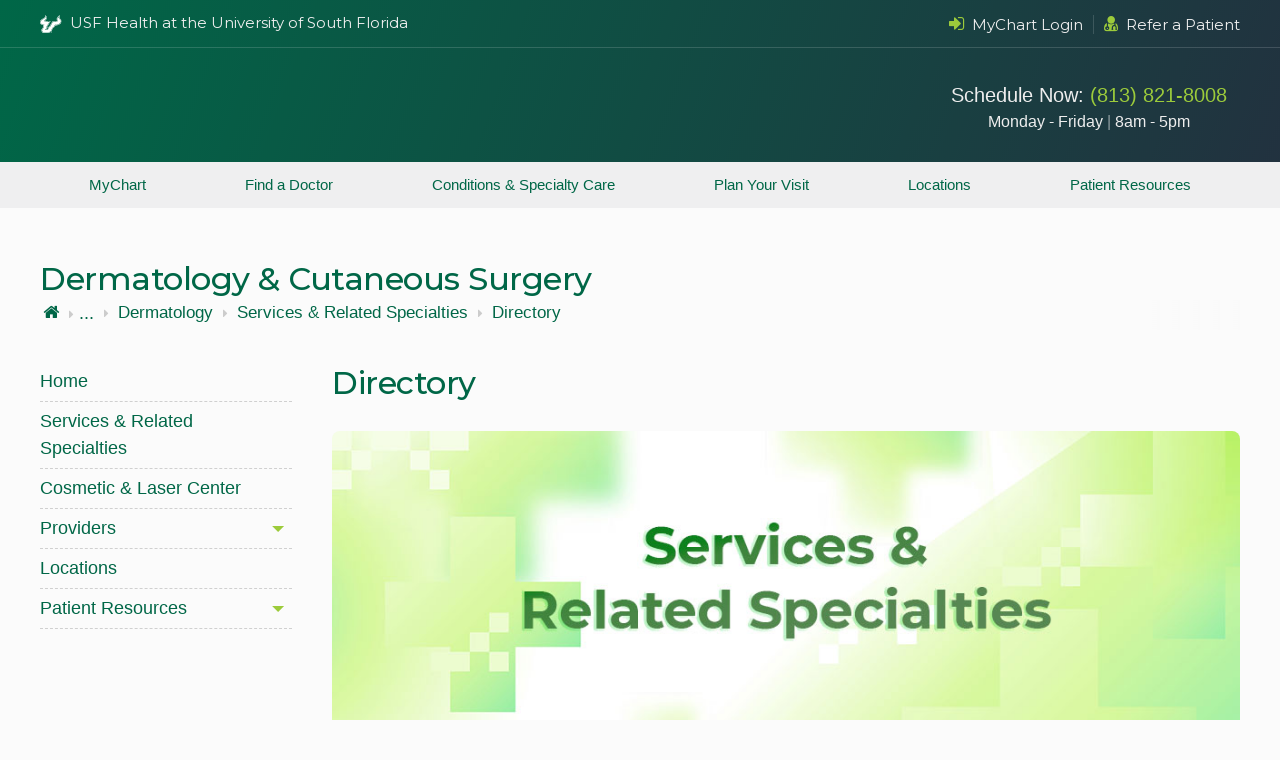

--- FILE ---
content_type: text/html; charset=utf-8
request_url: https://health.usf.edu/care/dermatology/services-specialties
body_size: 7366
content:

<!DOCTYPE html>

<html lang="en-us" class="no-js">
    <head>
        <title>Directory | USF Health</title>
        <meta charset="utf-8">
        <meta name="viewport" content="width=device-width, initial-scale=1">
        <meta name="CODE_LANGUAGE" content="C#">
        <meta name="vs_defaultClientScript" content="JavaScript">
        <meta name="vs_targetSchema" content="//schemas.microsoft.com/intellisense/ie5">
        
        

        <link rel="stylesheet" href="/resources/v3/scss/USF-Master-v3.css?modified=20251114005532" />

        
        
        
        <link rel="stylesheet" href="https://cdnjs.cloudflare.com/ajax/libs/font-awesome/4.7.0/css/font-awesome.css">
        <link rel="stylesheet" href="https://fonts.googleapis.com/css2?family=Material+Symbols+Outlined:opsz,wght,FILL,GRAD@20..48,100..700,0..1,-50..200">

            <!-- Anti-flicker snippet (recommended)  -->
            <style>.async-hide { opacity: 0 !important} </style>
            <script>(function(a,s,y,n,c,h,i,d,e){s.className+=' '+y;h.start=1*new Date;
            h.end=i=function(){s.className=s.className.replace(RegExp(' ?'+y),'')};
            (a[n]=a[n]||[]).hide=h;setTimeout(function(){i();h.end=null},c);h.timeout=c;
            })(window,document.documentElement,'async-hide','dataLayer',4000,
            {'GTM-PK7P':true});</script>
            <!-- Google Tag Manager -->
            <script>(function(w,d,s,l,i){w[l]=w[l]||[];w[l].push({'gtm.start':
            new Date().getTime(),event:'gtm.js'});var f=d.getElementsByTagName(s)[0],
            j=d.createElement(s),dl=l!='dataLayer'?'&l='+l:'';j.async=true;j.src=
            'https://www.googletagmanager.com/gtm.js?id='+i+dl;f.parentNode.insertBefore(j,f);
            })(window,document,'script','dataLayer','GTM-PK7P');</script>
            <!-- End Google Tag Manager -->


        
    </head>

    <body data-sc="AZ-SC10">
            <!-- Google Tag Manager (noscript) -->
            <noscript>
                <iframe src="https://www.googletagmanager.com/ns.html?id=GTM-PK7P"
                        height="0" width="0" style="display:none;visibility:hidden"></iframe>
            </noscript>
            <!-- End Google Tag Manager (noscript) -->


        

    <header role="banner" class="header-wrap-outer">
        <div class="header-wrap-inner care">
                <div class="header-content-upper">
                    <div class="hcu-inner max-width">
    <ul class="left">
        <li><img src="/resources/v3/images/usf-logo-mark-white.svg" height="18px" alt="USF Health at the University of South Florida">&nbsp;&nbsp;<a href="/">USF Health at the University of South Florida</a></li>
    </ul>
    <ul class="right">
        <li><a href="/care/my-chart"><em class="fa fa-sign-in" aria-hidden="true"></em>MyChart Login</a></li>
        <li><a href="/care/medical-professionals"><em class="fa fa-user-md" aria-hidden="true"></em>Refer a Patient</a></li>
    </ul>
</div>
                </div>
            <div class="header-content">
                <div class="header-content-inner max-width">
                        <div class="logo">
                                <a href="/care" title="USF Health Care Home" class="logo-link">
                                                                                        </a>
                                                            <div class="desktop-header">
 <h1><a href="/">University of South Florida</a></h1>                                                                     </div>
                        </div>
                    




        <div class="care-appmnt-wrap">
            <p class="care-appmnt-number">Schedule Now: <span>(813) 821-8008</span></p>
            <p class="care-appmnt-hours">Monday - Friday <span>|</span> 8am - 5pm</p>
        </div>
                </div>
                    <div class="mobile-header">
 <h1><a href="/">University of South Florida</a></h1>                                             </div>
                <div class="scc-nav-wrap">
<button aria-label="main menu" aria-expanded="false" class="toggle-nav horizontal">
<span class="hamburger">
<span class="hb-lines"></span>
<span class="hb-lines"></span>
<span class="hb-lines"></span>
<span class="hb-lines"></span>
</span>
</button>
<nav class="horizontal-nav global-nav">
<ul class="mv-accordion max-width">
    <li>
    <div class="link">
    <a class="link-item" href="/care/my-chart">MyChart</a>
    </div>
    </li>
    <li>
    <div class="link">
    <a class="link-item" href="/care/find-a-provider">Find a Doctor</a>
    </div>
    </li>
    <li>
    <div class="link">
    <a class="link-item" href="/care/services">Conditions &amp; Specialty Care</a>
    </div>
    </li>
    <li>
    <div class="link">
    <a class="link-item" href="/care/patient-resources/plan-your-visit">Plan Your Visit</a>
    </div>
    </li>
    <li>
    <div class="link">
    <a class="link-item" href="/care/locations">Locations</a>
    </div>
    </li>
    <li>
    <div class="link">
    <a class="link-item" href="/care/patient-resources">Patient Resources</a>
    </div>
    </li>
</ul>
</nav>
</div>                <div class="search-wrap-mobile">
                    <button aria-label="search" aria-expanded="false" class="toggle-search">
                        <span></span>
                    </button>
                    <div class="main-search" role="search">
                        <div>
                            <form class="btn-field">
                                <input type="text" class="form-control" name="search-bar-mobile" placeholder="Search..." data-site="health">
                                <button type="submit" class="icon-search" onclick="HeaderSearch_click(); return false">
                                    <i class="fa fa-long-arrow-right" aria-hidden="true"></i>
                                </button>
                            </form>
<div class="quick-links">
    <h3>Quick Links</h3>
    <ul>
        <li><a href="/education"><em class="fa fa-graduation-cap" aria-hidden="true"></em>Education</a></li>
        <li><a href="/research"><em class="fa fa-flask" aria-hidden="true"></em>Research</a></li>
        <li><a href="/care"><em class="fa fa-user-md" aria-hidden="true"></em>Patient Care</a></li>
        <li><a href="https://www.usf.edu/health/news/"><em class="fa fa-rss" aria-hidden="true"></em>News</a></li>
        <li><a href="https://www.usf.edu/"><em class="fa fa-home" aria-hidden="true"></em>USF</a></li>
        <li><a href="/giving"><em class="fa fa-gift" aria-hidden="true"></em>Give Now</a></li>
    </ul>
</div>                        </div>
                    </div>
                </div>
            </div>
        </div>
    </header>


        




<main id="main-content-v3" class="main-content-v3">
    <div class="container-v3 max-width">
            <div class="sc-page-title-wrap">
                <h2 class="sc-page-title">Dermatology &amp; Cutaneous Surgery</h2>
            </div>
        <div class="sc-breadcrumbs">


    <nav class="crumbtacular crumbtacular--three-deep">
        <ul class="crumbtacular__list">
            <li class="crumbtacular__crumb">
                <a class="crumbtacular__link" href="/">
                    <i class="fa fa-home"></i><span class="sr-only"> USF Health</span>                </a>
            </li>
                <li class="crumbtacular__crumb ">
                    <i class="fa fa-caret-right"></i>
                    <a class="crumbtacular__link" href="/care">
                        USF Health
                    </a>
                </li>
                <li class="crumbtacular__crumb ">
                    <i class="fa fa-caret-right"></i>
                    <a class="crumbtacular__link" href="/care/dermatology">
                        Dermatology
                    </a>
                </li>
                <li class="crumbtacular__crumb crumbtacular--hidden">
                    <i class="fa fa-caret-right"></i>
                    <a class="crumbtacular__link" href="/care/dermatology/services-specialties">
                        Services &amp; Related Specialties
                    </a>
                </li>
                <li class="crumbtacular__crumb crumbtacular--hidden">
                    <i class="fa fa-caret-right"></i>
                    <a class="crumbtacular__link" href="/care/dermatology/services-specialties/directory">
                        Directory
                    </a>
                </li>
        </ul>
    </nav>
</div>
        


<div class="sublayout-wrapper dynamic-sublayout">
            <div class="col-left-adjust">
                <div class="col-left-adjust-inner">





        <div class="scc-nav-wrap">

            <button aria-label="menu" aria-expanded=&#39;false&#39; class="toggle-nav vertical">
                <span class="hamburger">
                    <span class="hb-lines"></span>
                    <span class="hb-lines"></span>
                    <span class="hb-lines"></span>
                    <span class="hb-lines"></span>
                </span>
                    <span class="mobile-text">Secondary Navigation</span>
            </button>
            <nav class="vert-nav global-nav">
                <ul class="mv-accordion">
                        <li>
                            <div class="link">
                                    <a class="link-item" href="/care/dermatology/index"  >Home</a>
                            </div>
                        </li>
                        <li>
                            <div class="link">
                                    <a class="link-item" href="/care/dermatology/services-specialties/directory"  >Services & Related Specialties</a>
                            </div>
                        </li>
                        <li>
                            <div class="link">
                                    <a class="link-item" href="/care/cosmetic"  >Cosmetic & Laser Center</a>
                            </div>
                        </li>
                        <li>
                            <div class="link child-items">
                                    <a class="link-item" href="JavaScript:void(0);" aria-expanded=&#39;false&#39; >Providers</a>
                            </div>
                                <div class="submenu-wrap">
                                    <ul class="submenu">
                                                <li>
                                                    <a class="link-item" href="/care/dermatology/providers" >Dermatology Providers</a>
                                                </li>
                                                <li>
                                                    <a class="link-item" href="/care/find-a-provider" >Provider Search</a>
                                                </li>
                                    </ul>
                                </div>
                        </li>
                        <li>
                            <div class="link">
                                    <a class="link-item" href="/care/dermatology/locations"  >Locations</a>
                            </div>
                        </li>
                        <li>
                            <div class="link child-items">
                                    <a class="link-item" href="JavaScript:void(0);" aria-expanded=&#39;false&#39; >Patient Resources</a>
                            </div>
                                <div class="submenu-wrap">
                                    <ul class="submenu">
                                                <li>
                                                    <a class="link-item" href="/care/patient-resources/patient-forms" >Forms</a>
                                                </li>
                                                <li>
                                                    <a class="link-item" href="/care/dermatology/patient-ed-materials" >Patient Education Materials</a>
                                                </li>
                                    </ul>
                                </div>
                        </li>
                </ul>
            </nav>

        </div>
                </div>
            </div>
            <div class="col-content-cla">
                
<div class="sc-page-level">
    <h2 class=sc-page-title-sub>Directory</h2>





        <div class="scc-media-layout-wrap component-wrap full global-theme-01">
            <div class="media-layout flex-grid-01">
                        <div class="col item">
                            
    <div class="ml-content">
                <div class="scc-global-img-wrap">
                <div class="scc-global-img" style=width:100%;>
                    <img src="/-/media/v3/usf-health/Care/services-specialties.ashx" alt="Services and related specialties">
                </div>
 <br>                 </div>
            </div>

                        </div>
            </div>
        </div>





        <div class="scc-quick-links-wrap compact component-wrap global-theme-01">
                            <div class="scc-quick-links">
                    <ul class="flex-grid-03">
                                <li class="col item">
                                            <a class="quick-links-cta hide-icon" href="/care/dermatology/services-specialties/acne-rosacea">
            <i class="gms material-symbols-outlined teal-green" data-icon="done_all" aria-hidden="true"></i>
    <h3>Acne and Rosacea</h3>
        </a>

                                </li>
                                <li class="col item">
                                            <a class="quick-links-cta hide-icon" href="/care/dermatology/services-specialties/aging-skin">
            <i class="gms material-symbols-outlined teal-green" data-icon="done_all" aria-hidden="true"></i>
    <h3>Aging Skin/Sun Damage</h3>
        </a>

                                </li>
                                <li class="col item">
                                            <a class="quick-links-cta hide-icon" href="/care/dermatology/services-specialties/dermatopathology">
            <i class="gms material-symbols-outlined teal-green" data-icon="done_all" aria-hidden="true"></i>
    <h3>Diagnostic Laboratory</h3>
        </a>

                                </li>
                                <li class="col item">
                                            <a class="quick-links-cta hide-icon" href="/care/dermatology/services-specialties/mohs">
            <i class="gms material-symbols-outlined teal-green" data-icon="done_all" aria-hidden="true"></i>
    <h3>Mohs Surgery</h3>
        </a>

                                </li>
                                <li class="col item">
                                            <a class="quick-links-cta hide-icon" href="/care/dermatology/services-specialties/occupational">
            <i class="gms material-symbols-outlined teal-green" data-icon="done_all" aria-hidden="true"></i>
    <h3>Occupational Skin Disease</h3>
        </a>

                                </li>
                                <li class="col item">
                                            <a class="quick-links-cta hide-icon" href="/care/dermatology/services-specialties/pediatric-derm">
            <i class="gms material-symbols-outlined teal-green" data-icon="done_all" aria-hidden="true"></i>
    <h3>Pediatric Dermatology</h3>
        </a>

                                </li>
                                <li class="col item">
                                            <a class="quick-links-cta hide-icon" href="/care/dermatology/services-specialties/phototherapy">
            <i class="gms material-symbols-outlined teal-green" data-icon="done_all" aria-hidden="true"></i>
    <h3>Phototherapy Center</h3>
        </a>

                                </li>
                                <li class="col item">
                                            <a class="quick-links-cta hide-icon" href="/care/dermatology/services-specialties/psoriasis-eczema">
            <i class="gms material-symbols-outlined teal-green" data-icon="done_all" aria-hidden="true"></i>
    <h3>Psoriasis and Eczema</h3>
        </a>

                                </li>
                                <li class="col item">
                                            <a class="quick-links-cta hide-icon" href="/care/dermatology/services-specialties/allergies">
            <i class="gms material-symbols-outlined teal-green" data-icon="done_all" aria-hidden="true"></i>
    <h3>Skin Allergies/Patch Testing</h3>
        </a>

                                </li>
                                <li class="col item">
                                            <a class="quick-links-cta hide-icon" href="/care/dermatology/services-specialties/cancer-screening">
            <i class="gms material-symbols-outlined teal-green" data-icon="done_all" aria-hidden="true"></i>
    <h3>Skin Cancer Screening</h3>
        </a>

                                </li>
                                <li class="col item">
                                            <a class="quick-links-cta hide-icon" href="/care/dermatology/services-specialties/skin-of-color">
            <i class="gms material-symbols-outlined teal-green" data-icon="done_all" aria-hidden="true"></i>
    <h3>Skin of Color</h3>
        </a>

                                </li>
                    </ul>
                </div>
        </div>



</div>
            </div>
</div>
    </div>
</main>

        
    <footer role="contentinfo" class="footer-wrap-outer">
        <div class="footer-wrap-inner max-width care">
            <div itemscope itemtype="//schema.org/CollegeOrUniversity">
                <div class="col-left-adjust vCard-wrap">
                    <section class="vCard">
<img src="/resources/v3/images/general/Care/care-tgp-logo-white-05.svg" alt="University of South Florida">                        <h3><span itemprop="name">General Information &amp; Appointments</span></h3>                                <div itemprop="address" itemscope itemtype="//schema.org/PostalAddress">
                                    <div itemprop="telephone">Phone: (813) 821-8038<br>Monday - Friday<br>8am - 5pm<br>888-USF-DOCS (888-873-3627)<p>Para citas e información general<br>(813) 821-8038 opción 8</p><p><strong>Note:</strong> Each of the above numbers will connect existing patients to the after-hours answering service for urgent medical issues after regular business hours.</p></div>                                                                                                        </div>
                                                    <div class="footer-social-links">
                                <div class="social-icons-small">
    <a href="https://www.facebook.com/usfhealth" target="_blank" data-external="true" aria-label="Facebook USF Health">
        <em class="icon-svg" data-icon-svg="facebook"></em>
    </a>
    <a href="https://twitter.com/USFHealth" target="_blank" data-external="true" aria-label="X USF Health">
        <em class="icon-svg" data-icon-svg="twitter-x"></em>
    </a>
    <a href="https://www.youtube.com/user/usfhealth" target="_blank" data-external="true" aria-label="YouTube USF Health">
        <em class="icon-svg" data-icon-svg="youtube"></em>
    </a>
    <a href="https://www.instagram.com/usfhealth/" target="_blank" data-external="true" aria-label="Instagram USF Health">
        <em class="icon-svg" data-icon-svg="instagram"></em>
    </a>
    <a href="https://www.usf.edu/health/news/" target="_blank" data-external="true" aria-label="News USF Health">
        <em class="icon-svg" data-icon-svg="rss-feed"></em>
    </a>
</div>
                            </div>
                                                    <div class="give-button">
                                <a href="/giving">
                                    <span>GIVE</span>
                                    <p>Help build<br>USF Health</p>
                                </a>
                            </div>
                    </section>
                </div>
                <div class="col-right-adjust footer-links-wrap">
                    <div class="flex-grid-03">
<div class="col">
    <h3>Patient Information</h3>
    <nav>
        <ul>
            <li><a href="/care/patient-resources/insurance">Insurance</a></li>
            <li><a href="/care/patient-resources/billing">Billing</a></li>
            <li><a href="/care/my-chart">MyChart Login</a></li>
            <li><a href="/care/patient-resources/patient-forms">Patient Online Forms</a></li>
            <li><a href="/care/patient-resources/electronic-health-records">Electronic Health Records</a></li>
            <li><a href="/care/patient-resources/plan-your-visit">Planning Your Visit</a></li>
        </ul>
    </nav>
</div>
<div class="col">
    <h3>Patient Resources</h3>
    <nav>
        <ul>
            <li><a href="/care/services">Clinical Services</a></li>
            <li><a href="/medicine/research/ocr/patient" target="_blank">Clinical Trials</a></li>
            <li><a href="#">Patient Resource Guide</a></li>
            <li><a href="-/media/9567B3A310C74F9880E9452ACC469702.ashx">USF Health Privacy Policy</a></li>
            <li><a href="https://usf.app.box.com/s/wba82mmiu4wv5i5cin4mixhrawyph5qx">Kyruus Privacy Policy</a></li>
            <li><a href="#">Physician Directory by Specialty</a></li>
        </ul>
    </nav>
</div>
<div class="col">
    <h3>Useful Links</h3>
    <nav>
        <ul>
            <li><a href="#">Hospital Partners</a></li>
            <li><a href="/care/hr">Human Resources/Career</a></li>
            <li><a rel="noopener noreferrer" href="https://outlook.com/owa/usf.edu" target="_blank">Web Email</a></li>
            <li><a href="/giving">Giving to USF Health</a></li>
            <li><a href="https://www.cme.hsc.usf.edu">Continuing Professional Development</a></li>
            <li><a href="#">USF Health Water Street</a></li>
        </ul>
    </nav>
</div>                        <div class="copyright">
                            <p>
                                Copyright © <span id="footer-year"></span>, University of South Florida. All rights reserved.<br>
                                This website is maintained by <a class="maintained-by" href="https://www.usf.edu/it/">USF Information Technology</a>.
                            </p>
                        </div>
                    </div>
                </div>
            </div>
        </div>
    </footer>


        <!-- START - Video Modal -->
        <section class="video-modal">
            <div class="video-modal-co">
                <div id="video-modal-ci" aria-label="Video Player Selected">
                    <button class="close-video-modal" tabindex="0" aria-label="Close Video Modal">
                        <svg version="1.1" xmlns="http://www.w3.org/2000/svg" xmlns:xlink="http://www.w3.org/1999/xlink" x="0" y="0" viewBox="0 0 32 32" style="enable-background:new 0 0 32 32;" xml:space="preserve" width="22" height="22">
                        <g id="icon-x-close">
                        <path fill="#ffffff" d="M30.3448276,31.4576271 C29.9059965,31.4572473 29.4852797,31.2855701 29.1751724,30.980339 L0.485517241,2.77694915 C-0.122171278,2.13584324 -0.104240278,1.13679247 0.52607603,0.517159487 C1.15639234,-0.102473494 2.17266813,-0.120100579 2.82482759,0.477288136 L31.5144828,28.680678 C31.9872448,29.1460053 32.1285698,29.8453523 31.8726333,30.4529866 C31.6166968,31.0606209 31.0138299,31.4570487 30.3448276,31.4576271 Z" id="Shape"></path>
                        <path fill="#ffffff" d="M1.65517241,31.4576271 C0.986170142,31.4570487 0.383303157,31.0606209 0.127366673,30.4529866 C-0.12856981,29.8453523 0.0127551942,29.1460053 0.485517241,28.680678 L29.1751724,0.477288136 C29.8273319,-0.120100579 30.8436077,-0.102473494 31.473924,0.517159487 C32.1042403,1.13679247 32.1221713,2.13584324 31.5144828,2.77694915 L2.82482759,30.980339 C2.51472031,31.2855701 2.09400353,31.4572473 1.65517241,31.4576271 Z" id="Shape"></path>
                    </g>
                </svg>
                    </button>
                    <!-- waiting for iframe info -->
                </div>
            </div>
            <div class="overlay"></div>
        </section>
        <!-- END - Video Modal -->

            <script src="//ajax.googleapis.com/ajax/libs/jquery/3.3.1/jquery.min.js"></script>

        <script>
            window.jQuery || document.write('<script src="/resources/v3/scripts/jquery-3.3.1.min.js"><\/script>')
        </script>
        <script src="/resources/v3/scripts/jquery-1.4.1.easing.min.js"></script>

        <script type="text/javascript" src="/resources/v3/scripts/plugins.min.js?modified=20250721191300"></script>

        
        
        <script type="text/javascript" src="/resources/v3/scripts/custom/usf health/patient care/care-global-01.js?modified=20251001195647"></script>
        <script>
  document.addEventListener("DOMContentLoaded", function () {
    // Find the target container
    const target = document.querySelector(".care .footer-links-wrap");

    if (target) {
      // Create the wrapper div
      const taglineDiv = document.createElement("div");
      taglineDiv.className = "care-tagline";

      // Set its inner HTML
      taglineDiv.innerHTML = `<p>USF Health: <span>Making Life Better</span></p>`;

      // Insert at the top of the target element
      target.insertBefore(taglineDiv, target.firstChild);
    }
  });
</script>


<style>
	.care-tagline {
		width: 100%;
	}

	.care-tagline p {
		padding-bottom: 24px;
		margin-top: 8px;
		border-bottom: 1px solid rgba(255, 255, 255, 0.15);
		color: #eee;
		font-size: 18px;
		font-weight: 600;
		font-style: italic;
		text-align: center;
	}

	.care-tagline span {
	  color: #9ccb3b;
	}
</style>
        
    </body>
</html>

--- FILE ---
content_type: text/css
request_url: https://health.usf.edu/resources/v3/scss/USF-Master-v3.css?modified=20251114005532
body_size: 26634
content:
@import url("https://fonts.googleapis.com/css?family=Montserrat:200,300,400,500");@import url("https://fonts.googleapis.com/css?family=PT+Sans|Ubuntu:300,400,700");@import url("https://fonts.googleapis.com/css2?family=Barlow+Condensed:ital,wght@0,100;0,200;0,300;0,400;0,500;0,600;0,700;0,800;0,900;1,100;1,200;1,300;1,400;1,500;1,600;1,700;1,800;1,900&display=swap");figure{margin:0}/*! sanitize.css v7.0.3 | CC0 License | github.com/csstools/sanitize.css */*,::before,::after{background-repeat:no-repeat;box-sizing:border-box}::before,::after{text-decoration:inherit;vertical-align:inherit}html{cursor:default;font-family:system-ui,-apple-system,Segoe UI,Roboto,Ubuntu,Cantarell,Oxygen,sans-serif,"Apple Color Emoji","Segoe UI Emoji","Segoe UI Symbol","Noto Color Emoji";line-height:1.15;-moz-tab-size:4;tab-size:4;-ms-text-size-adjust:100%;-webkit-text-size-adjust:100%;word-break:break-word}body{margin:0}h1{font-size:2em;margin:0.67em 0}hr{height:0;overflow:visible}main{display:block}nav ol,nav ul{list-style:none}pre{font-family:Menlo,Consolas,Roboto Mono,Ubuntu Monospace,Oxygen Mono,Liberation Mono,monospace;font-size:1em}a{background-color:transparent}abbr[title]{text-decoration:underline;text-decoration:underline dotted}b,strong{font-weight:bolder}code,kbd,samp{font-family:Menlo,Consolas,Roboto Mono,Ubuntu Monospace,Oxygen Mono,Liberation Mono,monospace;font-size:1em}small{font-size:80%}::-moz-selection{background-color:#b3d4fc;color:#000;text-shadow:none}::selection{background-color:#b3d4fc;color:#000;text-shadow:none}audio,canvas,iframe,img,svg,video{vertical-align:middle}audio,video{display:inline-block}audio:not([controls]){display:none;height:0}img{border-style:none}svg{fill:currentColor}svg:not(:root){overflow:hidden}table{border-collapse:collapse}button,input,select,textarea{font-family:inherit;font-size:inherit;line-height:inherit}button,input,select{margin:0}button{overflow:visible;text-transform:none}button,[type="button"],[type="reset"],[type="submit"]{-webkit-appearance:button}fieldset{padding:0.35em 0.75em 0.625em}input{overflow:visible}legend{color:inherit;display:table;max-width:100%;white-space:normal}progress{display:inline-block;vertical-align:baseline}select{text-transform:none}textarea{margin:0;overflow:auto;resize:vertical}[type="checkbox"],[type="radio"]{padding:0}[type="search"]{-webkit-appearance:textfield;outline-offset:-2px}::-webkit-inner-spin-button,::-webkit-outer-spin-button{height:auto}::-webkit-input-placeholder{color:inherit;opacity:0.54}::-webkit-search-decoration{-webkit-appearance:none}::-webkit-file-upload-button{-webkit-appearance:button;font:inherit}::-moz-focus-inner{border-style:none;padding:0}:-moz-focusring{outline:1px dotted ButtonText}details{display:block}dialog{background-color:white;border:solid;color:black;display:block;height:-moz-fit-content;height:-webkit-fit-content;height:fit-content;left:0;margin:auto;padding:1em;position:absolute;right:0;width:-moz-fit-content;width:-webkit-fit-content;width:fit-content}dialog:not([open]){display:none}summary{display:list-item}canvas{display:inline-block}template{display:none}a,area,button,input,label,select,summary,textarea,[tabindex]{-ms-touch-action:manipulation;touch-action:manipulation}[hidden]{display:none}[aria-busy="true"]{cursor:progress}[aria-controls]{cursor:pointer}[aria-disabled],[disabled]{cursor:not-allowed}[aria-hidden="false"][hidden]:not(:focus){clip:rect(0, 0, 0, 0);display:inherit;position:absolute}:root{--usfGreen:#006747;--usfGold:#CFC493;--usfEverGreen:#005432;--usfSand:#EDEBD1;--usfLemonGrass:#DBE442;--usfApple:#9CCB3B;--usfTeal:#009374;--usfSeaGlass:#80B0A6;--usfStorm:#006484;--usfSilver:#CAD2D8;--usfGray:#7E96A0;--usfSlate:#466069;--black:#000;--white:#FFF;--offWhite:#FBFBFB;--hotPink:#82153B;--usfGreen-rgb:0, 103, 71;--usfGold-rgb:207, 196, 147;--usfEverGreen-rgb:0, 84, 50;--usfSand-rgb:237, 235, 209;--usfLemonGrass-rgb:219, 228, 66;--usfApple-rgb:156, 203, 59;--usfTeal-rgb:0, 147, 116;--usfSeaGlass-rgb:128, 176, 166;--usfStorm-rgb:0, 100, 132;--usfSilver-rgb:202, 210, 216;--usfGray-rgb:126, 150, 160;--usfSlate-rgb:70, 96, 105;--black-rgb:0,0,0;--white-rgb:255, 255, 255;--hotPink-rgb:130, 21, 59}body{color:#333;display:flex;flex-direction:column;font-family:Helvetica, Arial, sans-serif;min-height:100vh;margin:0;overflow-y:scroll;overflow-x:hidden}a{color:#006747;text-decoration:none;text-underline-offset:0.2em}a:hover,a:focus{text-decoration:underline}#skip-to-content{background:#006747;color:white;position:absolute;height:0;width:0;left:-99999px}#skip-to-content:focus,#skip-to-content:active{position:static;text-align:center;padding:14px;height:auto;width:100%}.max-width{max-width:1228px;padding-left:14px;padding-right:14px}.restrict-width{max-width:1028px}#main-content-v3{display:flex;flex:1 0 auto;flex-direction:column}.container-v3{line-height:1.5;margin:0 auto;min-height:400px;overflow:hidden;padding-bottom:75px;padding-top:34px;width:100%}@media (min-width: 1024px){.container-v3{padding-bottom:75px;padding-top:50px}}.container-v3 h1,.container-v3 h2,.container-v3 h3{letter-spacing:-0.5px;color:#466069;line-height:1.333em;font-family:'Montserrat', Arial, sans-serif;font-weight:500}.container-v3 h4,.container-v3 h5,.container-v3 h6{color:#466069;line-height:1.333em;font-family:'Montserrat', Arial, sans-serif;font-weight:500}.container-v3 h2{font-size:26px;margin:0.83em 0}.container-v3 h3{font-size:22px;margin:1.00em 0}.container-v3 h4{font-size:18px;margin:1.33em 0}.container-v3 h5{font-size:16px;margin:1.33em 0}.container-v3 h6{font-size:14px;margin:1.33em 0}.container-v3 p{font-size:16px}.container-v3 hr{margin-top:40px;margin-bottom:40px;border:0;border-top:1px solid #e6e6e6}@media (min-width: 768px){.container-v3 .align-center{margin-left:auto;margin-right:auto;text-align:center}}.container-v3 .sc-page-title-wrap .sc-page-title{color:#006747;margin:0;font-size:32px}.container-v3 .sc-page-title-sub{color:#006747;margin-top:0;font-size:32px}.container-v3 .sc-page-level{display:flex;flex-direction:column}.container-v3 .sc-page-level a{text-decoration:revert;text-decoration-color:#8ebb32}.container-v3 .sc-page-level a:hover,.container-v3 .sc-page-level a:focus{text-decoration-color:#9ccb3b;text-decoration-thickness:0.18em}.container-v3 .sc-page-level strong{color:#333}.container-v3 .sc-page-level .rte-component-content h2 a,.container-v3 .sc-page-level .rte-component-content h3 a,.container-v3 .sc-page-level .rte-component-content h4 a,.container-v3 .sc-page-level .rte-component-content strong a{font-weight:inherit}.container-v3 .sc-page-level .rte-component-content h3 .gms,.container-v3 .sc-page-level .rte-component-content h3 .svg,.container-v3 .sc-page-level .rte-component-content h4 .gms,.container-v3 .sc-page-level .rte-component-content h4 .svg{color:#009374;font-size:32px;line-height:0;margin-right:6px;position:relative;top:8px}.container-v3 .sc-page-level .rte-component-content a{font-weight:bold}.container-v3 .sc-page-level .rte-component-content .highlight-default{background-color:#ffffa5}.container-v3 .sc-page-level .rte-component-content ul,.container-v3 .sc-page-level .rte-component-content ol{overflow:hidden}.container-v3 .sc-page-level .rte-component-content ul li,.container-v3 .sc-page-level .rte-component-content ol li{margin-bottom:6px}.container-v3 .sc-page-level .rte-component-content ul li::marker,.container-v3 .sc-page-level .rte-component-content ol li::marker{color:#8bb731}.container-v3 .sc-page-level .rte-component-content ul.floated-list{overflow:hidden}@media (min-width: 768px){.container-v3 .sc-page-level .rte-component-content ul.floated-list{display:flex;flex-direction:row;flex-wrap:wrap;justify-content:space-between}.container-v3 .sc-page-level .rte-component-content ul.floated-list li{width:48%}.container-v3 .sc-page-level .rte-component-content ul.floated-list li ul{margin-top:4px}.container-v3 .sc-page-level .rte-component-content ul.floated-list li ul li{width:100%}}.container-v3 .sc-page-level .rte-component-content blockquote{display:flow-root;border-width:1px 0;border-style:dashed;border-color:#ddd;color:#009374;padding:40px 0 28px 0;margin:32px 0;position:relative;font-weight:bold;font-size:16px;text-align:center}.container-v3 .sc-page-level .rte-component-content blockquote::before{content:'\201C';position:absolute;top:0em;left:50%;transform:translate(-50%, -50%);width:3.5rem;height:2rem;font:6.5em/1em 'PT Sans', sans-serif;color:#009374;text-align:center}.container-v3 .sc-page-level .rte-component-content blockquote.blockquote-alert::before{content:'\f071';font-family:FontAwesome;width:3.5rem;font-size:34px}.container-v3 .sc-page-level .rte-component-content blockquote.blockquote-info::before{content:'\f05a';font-family:FontAwesome;width:3.5rem;font-size:34px}.container-v3 .sc-page-level .rte-component-content blockquote h2:first-child,.container-v3 .sc-page-level .rte-component-content blockquote h3:first-child,.container-v3 .sc-page-level .rte-component-content blockquote h4:first-child{margin-top:0}.container-v3 .sc-page-level .rte-component-content blockquote span{color:#898989;display:block;margin-top:10px;font-size:inherit;font-style:italic}.container-v3 .sc-page-level .rte-component-content table{border-collapse:collapse;margin-bottom:40px;margin-top:40px;width:100%}@media (min-width: 768px){.container-v3 .sc-page-level .rte-component-content table{table-layout:fixed}}.container-v3 .sc-page-level .rte-component-content table caption{font-size:26px;letter-spacing:-0.5px;margin-bottom:1em;text-align:left;color:#466069;line-height:1.333em;font-family:'Montserrat', Arial, sans-serif;font-weight:500}.container-v3 .sc-page-level .rte-component-content table thead{display:none}@media (min-width: 768px){.container-v3 .sc-page-level .rte-component-content table thead{display:table-header-group}}@media (min-width: 768px){.container-v3 .sc-page-level .rte-component-content table thead tr th,.container-v3 .sc-page-level .rte-component-content table thead tr td{background-color:#fff;border:1px solid #b2b2b2;border-bottom:3px solid #b2b2b2;display:table-cell;padding:14px;text-align:left}}.container-v3 .sc-page-level .rte-component-content table tbody tr{background-color:#fff;display:block;margin-bottom:24px}@media (min-width: 768px){.container-v3 .sc-page-level .rte-component-content table tbody tr{display:table-row;padding:0}}.container-v3 .sc-page-level .rte-component-content table tbody tr:nth-of-type(odd){background-color:#f6f6f6}.container-v3 .sc-page-level .rte-component-content table tbody td{border-bottom:1px solid #ccc;display:block;padding:12px 10px 12px 10px;position:relative}.container-v3 .sc-page-level .rte-component-content table tbody td:last-of-type{border-bottom:0}@media (min-width: 768px){.container-v3 .sc-page-level .rte-component-content table tbody td{border:1px solid #b2b2b2;display:table-cell;padding:18px 14px}.container-v3 .sc-page-level .rte-component-content table tbody td:last-of-type{border-bottom:1px solid #b2b2b2}}.container-v3 .sc-page-level .rte-component-content table tbody.th-present td:before{color:#777;content:attr(data-th) ": ";font-size:13px;left:0;top:0;width:100%;margin-bottom:4px;padding:0;position:relative;display:block}@media (min-width: 768px){.container-v3 .sc-page-level .rte-component-content table tbody.th-present td:before{display:none}}.container-v3 .sc-page-level .rte-component-content table tbody.th-present td.empty::before{display:none}@media (min-width: 768px){.container-v3 .sc-page-level .rte-component-content table.table-theme-simple thead tr th,.container-v3 .sc-page-level .rte-component-content table.table-theme-simple thead tr td{border:0;border-bottom:3px solid #b2b2b2}}@media (min-width: 768px){.container-v3 .sc-page-level .rte-component-content table.table-theme-simple tbody tr:nth-of-type(odd){background-color:transparent}}@media (min-width: 768px){.container-v3 .sc-page-level .rte-component-content table.table-theme-simple tbody tr td{border:0;border-bottom:1px solid #ddd}}.google-cm-found .col{background-color:transparent !important;padding:0 !important;border:none !important;max-height:none !important}.google-cm-found .col::after{display:none !important}.google-cm-found[class*="flex-grid-thirds-"] .col:first-of-type{margin-bottom:2px}.google-cm-found .expand-hidden-rte{display:none !important}.google-cm-wrap{position:relative;height:0;width:100%;padding-bottom:95%}.google-cm-wrap.map{padding-bottom:75%}@media (min-width: 768px){.google-cm-wrap{padding-bottom:65%}.google-cm-wrap.sml{padding-bottom:40%;width:48%}.google-cm-wrap.med{padding-bottom:50%;width:65%}.google-cm-wrap.lrg{padding-bottom:55%;width:75%}.google-cm-wrap.center{margin:0 auto}.google-cm-wrap.map{padding-bottom:37%}.google-cm-wrap.map.sml{padding-bottom:35%}.google-cm-wrap.map.med{padding-bottom:40%}.google-cm-wrap.map.lrg{padding-bottom:45%}}.google-cm-wrap .google-cm-iframe{border:0;border-radius:8px;position:absolute;top:0;left:0;width:100%;height:100%}[class*="flex-grid-"]:not(.flex-grid-01) .google-cm-wrap{margin-top:0}@media (min-width: 768px){[class*="flex-grid-"]:not(.flex-grid-01) .google-cm-wrap{padding-bottom:92%}[class*="flex-grid-"]:not(.flex-grid-01) .google-cm-wrap.map{padding-bottom:77%;width:100%}}.headline-wrap{visibility:hidden;max-height:0;opacity:0;overflow:hidden}.headline-wrap.active{visibility:visible;max-height:fit-content;opacity:1}.headline-wrap [class*="headline-text-"]{color:#466069}.sublayout-wrapper{display:block}@media (min-width: 1024px){.sublayout-wrapper{display:flex;margin-top:32px}}.col-left-adjust{margin-bottom:40px;padding:0;height:100%;width:100%}@media (min-width: 1024px){.col-left-adjust{margin-bottom:auto;min-width:21%}}.col-content-cla{padding:0;height:100%;width:100%}@media (min-width: 1024px){.col-content-cla{padding-left:40px;min-width:79%}}.col-content-full{width:100%}.col-content-cra{padding:0;height:100%;width:100%}@media (min-width: 1024px){.col-content-cra{padding-right:50px;min-width:76%}}.col-right-adjust{padding:0;height:100%;width:100%}@media (min-width: 1024px){.col-right-adjust{min-width:24%}.col-right-adjust .col{min-width:100%}}.cc-container-01{max-width:1028px;margin:0 auto;padding-right:14px;padding-left:14px;position:relative}.cc-container-02{max-width:1228px;margin:0 auto;padding-right:14px;padding-left:14px;position:relative}[class*='flex-grid-']{display:flex;flex-direction:row;flex-wrap:wrap;height:100%;width:100%;justify-content:space-between}[class*='flex-grid-'] .col{transition:transform 0.2s ease-in-out}.flex-grid-01 .col{width:100%}.flex-grid-02 .col{width:100%}@media (min-width: 768px){.flex-grid-02 .col{width:48%}}.flex-grid-03 .col{width:100%}@media (min-width: 768px){.flex-grid-03 .col{width:48%}}@media (min-width: 1024px){.flex-grid-03 .col{width:32%}}.flex-grid-04 .col{width:100%}@media (min-width: 768px){.flex-grid-04 .col{width:49%}}@media (min-width: 1024px){.flex-grid-04 .col{width:24%}}@media (min-width: 768px){.scc-rte.flex-grid-thirds-01{display:inline-block}}.scc-rte.flex-grid-thirds-01 .col:first-of-type{width:100%}@media (min-width: 768px){.scc-rte.flex-grid-thirds-01 .col:first-of-type{margin-right:4%;float:left;width:34%}}.scc-rte.flex-grid-thirds-01 .col:last-of-type{width:auto}@media (min-width: 768px){.scc-rte.flex-grid-thirds-02{display:inline-block}}.scc-rte.flex-grid-thirds-02 .col:first-of-type{width:100%}@media (min-width: 768px){.scc-rte.flex-grid-thirds-02 .col:first-of-type{margin-left:4%;float:right;width:34%}}.scc-rte.flex-grid-thirds-02 .col:last-of-type{width:auto}.fg-one-third,.flex-grid-thirds-01 .col:first-of-type,.flex-grid-thirds-02 .col:last-of-type{width:100%}@media (min-width: 768px){.fg-one-third,.flex-grid-thirds-01 .col:first-of-type,.flex-grid-thirds-02 .col:last-of-type{width:34%}}.fg-two-third,.flex-grid-thirds-01 .col:last-of-type,.flex-grid-thirds-02 .col:first-of-type{width:100%}@media (min-width: 768px){.fg-two-third,.flex-grid-thirds-01 .col:last-of-type,.flex-grid-thirds-02 .col:first-of-type{width:62%}}[class^='logo-grid-']{text-align:center}[class^='logo-grid-'] img{width:calc(100% - 25px)}[class^='logo-grid-'].sml img{max-width:115px}[class^='logo-grid-'].med img{max-width:175px}[class^='logo-grid-'].lrg img{max-width:225px}[class^='logo-grid-'].grayscale img{filter:grayscale(1);transition:filter 0.25s ease}[class^='logo-grid-'].grayscale img:hover{filter:grayscale(0);transition:filter 0.25s ease}[class^='logo-grid-']{display:flex;flex-wrap:wrap;align-items:center}[class^='logo-grid-'].center{justify-content:center}[class^='logo-grid-'].margins .col{margin-top:14px;margin-bottom:14px}.logo-grid-02 .col{width:50%}.logo-grid-03 .col{width:33.33%}.logo-grid-04 .col{width:33.33%}@media (min-width: 768px){.logo-grid-04 .col{width:24%}}.logo-grid-05 .col{width:33.33%}@media (min-width: 768px){.logo-grid-05 .col{width:20%}}.logo-grid-06 .col{width:33.33%}@media (min-width: 768px){.logo-grid-06 .col{width:16.66%}}.img-wrap-v3 .img-v3{border-radius:8px;object-fit:cover;object-position:center;position:absolute;left:0;top:0;height:100%;width:100%;box-shadow:inset 0px 0px 0px 0px transparent;backface-visibility:hidden;-webkit-backface-visibility:hidden;transition:opacity 0.4s ease}.scc-global-img-wrap .scc-global-title{color:#006747;margin-top:0;margin-bottom:0.50em;display:block;text-decoration:inherit}@media (min-width: 768px){.scc-global-img-wrap .scc-global-title{display:inline}}.scc-global-img-wrap .scc-global-img{display:inline-block;margin-bottom:20px;position:relative}.scc-global-img-wrap .scc-global-img img{border-radius:8px;height:100%;width:100%;transition:opacity 0.25s ease}.scc-global-img-wrap .scc-global-img.landscape{padding-left:0;padding-right:0;padding-top:0}@media (min-width: 768px){.scc-global-img-wrap .scc-global-img.landscape{padding:0}}.scc-global-img-wrap .scc-global-img.portrait,.scc-global-img-wrap .scc-global-img.square{padding:0}@media (max-width: 768px){.scc-global-img-wrap .scc-global-img.landscape{width:100% !important}.scc-global-img-wrap .scc-global-img.portrait{max-width:200px;width:auto !important}.scc-global-img-wrap .scc-global-img.square{max-width:200px;width:auto !important}}a.scc-global-img-wrap:hover img{opacity:0.80;transition:opacity 0.25s ease}.aspect-ratio{padding-bottom:56.25%}.usf-btn{display:table;line-height:1.2;font-weight:normal !important;margin:20px 0px}.usf-btn.no-bg{background-color:transparent;border:2px solid #006a54;color:#006747;display:block;border-radius:4px;cursor:pointer;min-width:80px;padding:6px 12px;text-align:center}@media (min-width: 768px){.usf-btn.no-bg{display:inline-block}}@media (min-width: 768px){.usf-btn{display:inline-block;margin:12px 18px 12px 0px}.usf-btn:last-of-type{margin-right:0 !important}}.usf-btn.arrow{padding-right:22px !important}.usf-btn.arrow::after{content:"\f0da";display:inline-block;font-family:FontAwesome;font-weight:100;position:relative;right:-8px;text-decoration:none;transition:right 0.25s}.usf-btn.arrow:hover,.usf-btn.arrow:focus,.usf-btn.arrow:active{transition:background-color 0.25s}.usf-btn.arrow:hover::after,.usf-btn.arrow:focus::after,.usf-btn.arrow:active::after{right:-14px;transition:right 0.25s}.usf-btn.arrow::after{color:#9ccb3b}.usf-btn.teal-green,.usf-btn.slate,.usf-btn.gray,.usf-btn.rhubarb{color:#fff;display:block;border-radius:4px;cursor:pointer;min-width:80px;padding:6px 12px;text-align:center}@media (min-width: 768px){.usf-btn.teal-green,.usf-btn.slate,.usf-btn.gray,.usf-btn.rhubarb{display:inline-block}}.usf-btn.teal-green::after,.usf-btn.slate::after,.usf-btn.gray::after,.usf-btn.rhubarb::after{color:#fff}.usf-btn.teal-green.no-bg,.usf-btn.slate.no-bg,.usf-btn.gray.no-bg,.usf-btn.rhubarb.no-bg{background-color:transparent;border:2px solid #006a54;color:#006747;display:block;border-radius:4px;cursor:pointer;min-width:80px;padding:6px 12px;text-align:center}@media (min-width: 768px){.usf-btn.teal-green.no-bg,.usf-btn.slate.no-bg,.usf-btn.gray.no-bg,.usf-btn.rhubarb.no-bg{display:inline-block}}.usf-btn.teal-green.no-bg::after,.usf-btn.slate.no-bg::after,.usf-btn.gray.no-bg::after,.usf-btn.rhubarb.no-bg::after{color:#9ccb3b}.usf-btn.teal-green.lighten,.usf-btn.slate.lighten,.usf-btn.gray.lighten,.usf-btn.rhubarb.lighten{background:transparent;border:2px solid #9ccb3b}.usf-btn.teal-green{background-color:#009374;border:2px solid #006a54}.usf-btn.slate{background-color:#466069;border:2px solid #364a51}.usf-btn.gray{background-color:#7e96a0;border:2px solid #68828d}.usf-btn.rhubarb{background-color:#bb1847;border:2px solid #971339}.usf-btn.lighten{color:#eee}.usf-btn.lighten.no-bg{border:2px solid #9ccb3b}.usf-btn.lighten::after{color:#9ccb3b}.usf-btn.sml{font-size:18px}.usf-btn.med{font-size:20px}.usf-btn.lrg{font-size:22px}.usf-btn.bold{font-weight:600 !important}[data-icon-svg="twitter-x"].gms.usf-green svg,[data-icon-svg="twitter-x"].gms.usf-gold svg,[data-icon-svg="twitter-x"].gms.usf-gold--darken svg,[data-icon-svg="twitter-x"].gms.teal-green svg,[data-icon-svg="twitter-x"].gms.teal-green--darken svg,[data-icon-svg="twitter-x"].gms.apple svg,[data-icon-svg="twitter-x"].gms.apple--darken svg,[data-icon-svg="twitter-x"].gms.gray svg,[data-icon-svg="twitter-x"].gms.gray--darken svg,[data-icon-svg="twitter-x"].gms.slate svg,[data-icon-svg="twitter-x"].gms.slate--darken svg,[data-icon-svg="twitter-x"].icon-svg.usf-green svg,[data-icon-svg="twitter-x"].icon-svg.usf-gold svg,[data-icon-svg="twitter-x"].icon-svg.usf-gold--darken svg,[data-icon-svg="twitter-x"].icon-svg.teal-green svg,[data-icon-svg="twitter-x"].icon-svg.teal-green--darken svg,[data-icon-svg="twitter-x"].icon-svg.apple svg,[data-icon-svg="twitter-x"].icon-svg.apple--darken svg,[data-icon-svg="twitter-x"].icon-svg.gray svg,[data-icon-svg="twitter-x"].icon-svg.gray--darken svg,[data-icon-svg="twitter-x"].icon-svg.slate svg,[data-icon-svg="twitter-x"].icon-svg.slate--darken svg{stroke:currentColor}.gms{opacity:0}.gms::before{content:attr(data-icon)}.gms.material-symbols-outlined{font-variation-settings:'FILL' 0, 'wght' 300, 'GRAD' 0, 'opsz' 48}.gms.usf-green{color:#006747}.gms.usf-gold{color:#cfc493}.gms.usf-gold--darken{color:#c7ba81}.gms.teal-green{color:#009374}.gms.teal-green--darken{color:#007a60}.gms.apple{color:#9ccb3b}.gms.apple--darken{color:#8ebb32}.gms.gray{color:#7e96a0}.gms.gray--darken{color:#6f8a95}.gms.slate{color:#5a7c88}.gms.slate--darken{color:#466069}.icon-svg{opacity:0}.icon-svg[data-icon-svg="twitter-x"] svg{transform:scale(0.8);stroke-width:14px}.icon-svg[data-icon-svg="rss-feed"] svg{transform:scale(1.1)}.icon-svg.usf-green{color:#006747}.icon-svg.usf-gold{color:#cfc493}.icon-svg.usf-gold--darken{color:#c7ba81}.icon-svg.teal-green{color:#009374}.icon-svg.teal-green--darken{color:#007a60}.icon-svg.apple{color:#9ccb3b}.icon-svg.apple--darken{color:#8ebb32}.icon-svg.gray{color:#7e96a0}.icon-svg.gray--darken{color:#6f8a95}.icon-svg.slate{color:#5a7c88}.icon-svg.slate--darken{color:#466069}.delay-hid{display:none}body{background-color:#fbfbfb}[class*="component-wrap"]:not(.scc-rich-text-editor-wrap):not(.scc-slider-wrap):not(.list-view):not(.grid) .item:not(.exclude):not(.acc-toggle):not(.only):not(.last){margin-bottom:40px}[class*="component-wrap"].scc-rich-text-editor-wrap .item .rte-section-title{display:block}[class*="component-wrap"].scc-rich-text-editor-wrap .item:not(.section-divider).gc-orphan{margin-bottom:40px}[class*="component-wrap"].scc-rich-text-editor-wrap .item:not(.gc-fg2):not(.gc-fg3) .rte-section-title{margin-bottom:0.25em}[class*="component-wrap"].scc-rich-text-editor-wrap .item.gc-fg2,[class*="component-wrap"].scc-rich-text-editor-wrap .item.gc-fg3{padding-bottom:0 !important}[class*="component-wrap"].scc-rich-text-editor-wrap .item.gc-fg2.gc-rte-grid,[class*="component-wrap"].scc-rich-text-editor-wrap .item.gc-fg3.gc-rte-grid{border-bottom:none !important}[class*="component-wrap"].scc-rich-text-editor-wrap .item.gc-fg2 .scc-rte .col,[class*="component-wrap"].scc-rich-text-editor-wrap .item.gc-fg3 .scc-rte .col{background-color:#fff;border:1px solid #ddd;height:auto;margin-bottom:40px;padding:12px;border-radius:8px}[class*="component-wrap"].scc-rich-text-editor-wrap .item.gc-fg2 .scc-rte .col .rte-component-content p,[class*="component-wrap"].scc-rich-text-editor-wrap .item.gc-fg2 .scc-rte .col .rte-component-content ul,[class*="component-wrap"].scc-rich-text-editor-wrap .item.gc-fg2 .scc-rte .col .rte-component-content ol,[class*="component-wrap"].scc-rich-text-editor-wrap .item.gc-fg3 .scc-rte .col .rte-component-content p,[class*="component-wrap"].scc-rich-text-editor-wrap .item.gc-fg3 .scc-rte .col .rte-component-content ul,[class*="component-wrap"].scc-rich-text-editor-wrap .item.gc-fg3 .scc-rte .col .rte-component-content ol{font-size:15px}[class*="component-wrap"].scc-accordion-wrap .scc-accordion .acc-toggle{border:1px solid #ddd;background-color:#fff}[class*="component-wrap"].scc-media-layout-wrap.grid .item:not(.exclude){background-color:#fff;border:1px solid #ddd;margin-bottom:40px}[class*="component-wrap"].scc-fac-user-directory-wrap ul{margin-bottom:0}[class*="component-wrap"].scc-fac-user-directory-wrap .item.last{margin-bottom:40px}[class*="component-wrap"].scc-fac-user-directory-wrap.list-view .scc-fac-user-directory ul li:nth-child(odd){background-color:#fff;border:1px solid #ddd}[class*="component-wrap"].global-theme-01 .rte-component-content blockquote::before{background-color:#fbfbfb}[class*="component-wrap"].global-theme-01 .scc-rte.flex-grid-02 .rte-component-content blockquote::before,[class*="component-wrap"].global-theme-01 .scc-rte.flex-grid-03 .rte-component-content blockquote::before{background-color:#fff}[class*="component-wrap"].global-theme-01.scc-rich-text-editor-wrap .item:not(.last):not(.only):not(.gc-rte-grid).section-divider{border-bottom:1px solid #ddd;padding-bottom:40px;margin-bottom:40px}[class*="component-wrap"].global-theme-01.scc-rich-text-editor-wrap.grid-control{margin-bottom:0 !important}[class*="component-wrap"].global-theme-01.scc-fac-user-directory-wrap:not(.list-view){margin-bottom:0}[class*="component-wrap"].global-theme-02 .rte-component-content blockquote::before{background-color:#fff}[class*="component-wrap"].global-theme-02.scc-rich-text-editor-wrap .item{margin-bottom:40px}[class*="component-wrap"].global-theme-02.scc-rich-text-editor-wrap .item.last,[class*="component-wrap"].global-theme-02.scc-rich-text-editor-wrap .item.only,[class*="component-wrap"].global-theme-02.scc-rich-text-editor-wrap .item.gc-fg2,[class*="component-wrap"].global-theme-02.scc-rich-text-editor-wrap .item.gc-fg3{margin-bottom:0}[class*="component-wrap"].global-theme-02.scc-rich-text-editor-wrap .item .rte-section-title{display:inline-block}[class*="component-wrap"].global-theme-02.scc-rich-text-editor-wrap .item:not(.gc-fg2):not(.gc-fg3){background-color:#fff;border-radius:8px;border:1px solid #ddd;padding:16px}[class*="component-wrap"].global-theme-02.scc-rich-text-editor-wrap.grid-control{margin-bottom:0}[class*="component-wrap"].global-theme-02:not(.scc-rich-text-editor-wrap):not(.scc-fac-user-directory-wrap.list-view){background-color:#fff;border-radius:8px;border:1px solid #ddd;padding:16px}[class*="component-wrap"].global-theme-02.scc-fac-user-directory-wrap{padding-bottom:0}[class*="component-wrap"].global-theme-02.scc-media-layout-wrap.full{padding-top:20px !important;padding-bottom:20px !important}.col-left-adjust-inner,.col-right-adjust-inner{background-color:transparent;border:0;padding:0}.col-left-adjust-inner [class*="component-wrap"],.col-right-adjust-inner [class*="component-wrap"]{background-color:#edf0f2;margin-bottom:24px;border:1px solid #ddd;border-radius:8px}.col-left-adjust-inner [class*="component-wrap"] .headline-wrap.active,.col-right-adjust-inner [class*="component-wrap"] .headline-wrap.active{overflow:visible}.col-left-adjust-inner [class*="component-wrap"] .headline-wrap.active [class*="headline-text-"],.col-right-adjust-inner [class*="component-wrap"] .headline-wrap.active [class*="headline-text-"]{font-size:16px;border-top-left-radius:8px;border-top-right-radius:8px;padding:8px;text-align:center}.col-left-adjust-inner [class*="component-wrap"].scc-quick-links-wrap .scc-quick-links ul,.col-right-adjust-inner [class*="component-wrap"].scc-quick-links-wrap .scc-quick-links ul{margin-top:0;margin-bottom:0}.col-left-adjust-inner [class*="component-wrap"].scc-media-layout-wrap.grid .media-layout,.col-right-adjust-inner [class*="component-wrap"].scc-media-layout-wrap.grid .media-layout{margin-top:0}.col-left-adjust-inner [class*="component-wrap"].scc-media-layout-wrap.grid .media-layout .item,.col-right-adjust-inner [class*="component-wrap"].scc-media-layout-wrap.grid .media-layout .item{background-color:transparent;border:none;margin-bottom:12px}.col-left-adjust-inner [class*="component-wrap"].scc-media-layout-wrap.grid .media-layout .item .mlg-link-wrap .scc-global-img-wrap .scc-global-img,.col-right-adjust-inner [class*="component-wrap"].scc-media-layout-wrap.grid .media-layout .item .mlg-link-wrap .scc-global-img-wrap .scc-global-img{margin-bottom:0}.col-left-adjust-inner [class*="component-wrap"].scc-media-layout-wrap.grid .media-layout .item .mlg-link-wrap .scc-global-img-wrap .scc-global-img.portrait img,.col-right-adjust-inner [class*="component-wrap"].scc-media-layout-wrap.grid .media-layout .item .mlg-link-wrap .scc-global-img-wrap .scc-global-img.portrait img{height:265px}.col-left-adjust-inner [class*="component-wrap"].scc-media-layout-wrap.grid .media-layout .item .mlg-link-wrap .scc-global-img-wrap .scc-global-img.landscape img,.col-right-adjust-inner [class*="component-wrap"].scc-media-layout-wrap.grid .media-layout .item .mlg-link-wrap .scc-global-img-wrap .scc-global-img.landscape img{height:140px}.col-left-adjust-inner [class*="component-wrap"].scc-media-layout-wrap.grid .media-layout .item .mlg-link-wrap .scc-global-img-wrap .scc-global-img img,.col-right-adjust-inner [class*="component-wrap"].scc-media-layout-wrap.grid .media-layout .item .mlg-link-wrap .scc-global-img-wrap .scc-global-img img{object-fit:cover}.col-left-adjust-inner [class*="component-wrap"].scc-media-layout-wrap.grid .media-layout .item .mlg-link-wrap .mlg-card-content,.col-right-adjust-inner [class*="component-wrap"].scc-media-layout-wrap.grid .media-layout .item .mlg-link-wrap .mlg-card-content{padding:0}.col-left-adjust-inner [class*="component-wrap"]:last-of-type,.col-right-adjust-inner [class*="component-wrap"]:last-of-type{margin-bottom:0}.col-left-adjust-inner [class*="component-wrap"]:last-of-type.scc-media-layout-wrap.grid .media-layout .item.only,.col-left-adjust-inner [class*="component-wrap"]:last-of-type.scc-media-layout-wrap.grid .media-layout .item.last,.col-right-adjust-inner [class*="component-wrap"]:last-of-type.scc-media-layout-wrap.grid .media-layout .item.only,.col-right-adjust-inner [class*="component-wrap"]:last-of-type.scc-media-layout-wrap.grid .media-layout .item.last{margin-bottom:0}.col-left-adjust-inner [class*="component-wrap"] .headline-wrap.active [class*="headline-text-"]{background-color:#edf0f2;margin-left:-4px;margin-right:-4px;margin-top:-4px;margin-bottom:4px}.col-left-adjust-inner .scc-rich-text-editor-wrap{background-color:transparent;border:none}.col-left-adjust-inner .scc-rich-text-editor-wrap.global-theme-02 .item{margin-bottom:24px}@media (min-width: 1024px){.col-left-adjust-inner.edit-mode .component-edit .control-strip{margin-bottom:14px}.col-left-adjust-inner.edit-mode .component-edit .content-edit-mode{padding-top:0}}.col-right-adjust-inner [class*="component-wrap"]{padding:20px}.col-right-adjust-inner [class*="component-wrap"] .headline-wrap.active [class*="headline-text-"]{background-color:#d9dee3;margin-left:-20px;margin-right:-20px;margin-top:-20px;margin-bottom:20px}.col-right-adjust-inner .scc-rich-text-editor-wrap.global-theme-02 .item{margin-bottom:0}.component-wrap-em.scc-rich-text-editor-wrap .col .item.last{margin-bottom:14px}.sc-page-level .component-wrap:not(.scc-form-wrap):not(.scc-media-layout-wrap.grid){margin-bottom:40px}.sc-page-level .component-wrap.global-theme-02.scc-fac-user-directory-wrap .scc-fac-user-directory:not(.list-view) .col:last-of-type .item{margin-bottom:12px}@media (min-width: 768px){.sc-page-level .component-wrap.global-theme-02.scc-fac-user-directory-wrap .scc-fac-user-directory:not(.list-view) .col:nth-last-of-type(-n+2) .item{margin-bottom:12px}}.ph-general{margin-bottom:20px;position:relative}.ph-general .scEmptyPlaceholder{display:flex;align-items:center;justify-content:center;background-color:#eaf7ff;border:2px solid #cfdbdf}.col-content-cla,.col-content-cra{margin-top:0}.col-content-cla>.scEmptyPlaceholder,.col-content-cra>.scEmptyPlaceholder{margin-top:20px;position:relative}.rcs-btn{background-color:transparent;border:0;cursor:pointer;padding:0;display:flex;justify-content:flex-end;width:100%}.rcs-btn .gms{font-size:32px;font-variation-settings:'FILL' 0, 'wght' 400, 'GRAD' 0, 'opsz' 48}.col-content-full .sc-page-title-rcs{position:absolute;right:0;top:-24px;display:flex;align-items:flex-end}.col-content-full .sc-page-title-rcs.no-page-title{height:auto !important;top:-44px}.col-content-full .sc-page-title-rcs .add-rcs{color:#009374}.col-right-adjust,.col-left-adjust{position:relative}.col-right-adjust .ph-general,.col-left-adjust .ph-general{margin-bottom:0}.col-right-adjust .component-edit .control-strip h2,.col-left-adjust .component-edit .control-strip h2{font-size:16px}.col-right-adjust .switch-fld-wrap.rcs-headline,.col-left-adjust .switch-fld-wrap.rcs-headline{height:auto;flex-direction:column;align-items:normal;justify-content:center;padding-bottom:12px;padding-top:12px}.col-right-adjust .switch-fld-wrap.rcs-headline .switch-fld-content,.col-left-adjust .switch-fld-wrap.rcs-headline .switch-fld-content{position:relative}.col-right-adjust .switch-fld-wrap.rcs-headline .switch-fld-content input,.col-left-adjust .switch-fld-wrap.rcs-headline .switch-fld-content input{margin-top:4px;width:100%}.col-right-adjust .sc-page-title-rcs,.col-left-adjust .sc-page-title-rcs{position:relative;display:flex;align-items:flex-end}.col-right-adjust .sc-page-title-rcs .rcs-btn,.col-left-adjust .sc-page-title-rcs .rcs-btn{position:relative;top:-12px}.col-right-adjust .sc-page-title-rcs.no-page-title,.col-left-adjust .sc-page-title-rcs.no-page-title{height:auto !important;position:absolute;right:0;top:-44px}.col-right-adjust .sc-page-title-rcs.no-page-title .rcs-btn,.col-left-adjust .sc-page-title-rcs.no-page-title .rcs-btn{top:0}.col-right-adjust .sc-page-title-rcs .remove-rcs,.col-left-adjust .sc-page-title-rcs .remove-rcs{color:#c75454}.col-right-adjust .component-edit,.col-right-adjust .scc-create-new,.col-left-adjust .component-edit,.col-left-adjust .scc-create-new{margin-top:0}.col-right-adjust .component-edit ~ .component-edit,.col-right-adjust .component-edit ~ .scc-create-new,.col-right-adjust .scc-create-new ~ .component-edit,.col-right-adjust .scc-create-new ~ .scc-create-new,.col-left-adjust .component-edit ~ .component-edit,.col-left-adjust .component-edit ~ .scc-create-new,.col-left-adjust .scc-create-new ~ .component-edit,.col-left-adjust .scc-create-new ~ .scc-create-new{margin-top:20px}.sc-page-title-sub-empty.mobile-clear{display:none}.ph-page-type .scEmptyPlaceholder::before,.ph-component .scEmptyPlaceholder::before{content:"\e145";font-family:'Material Symbols Outlined';font-size:22px;color:#7396a2}.ph-page-type .scEmptyPlaceholder::after,.ph-component .scEmptyPlaceholder::after{font-size:20px;color:#7396a2}.ph-page-type .scEmptyPlaceholder:after{content:"Select Page Type"}.ph-component .scEmptyPlaceholder:after{content:"Select Component"}.scc-create-new{background-color:#f7f7f7;border:2px solid #cfdbdf;margin-bottom:20px;min-height:116px;padding:14px;text-align:center}.scc-create-new h2{color:#888;margin:0}.scc-create-new p{margin-top:2px;font-size:15px}.scc-create-new .scc-module-select{justify-content:space-around}.scc-create-new .scc-module-select a{padding:8px 8px 4px 8px;min-width:125px}.scc-create-new .scc-module-select a:hover,.scc-create-new .scc-module-select a:focus{background-color:#ededed}.scc-create-new .scc-module-select h4{margin-bottom:0}.scc-create-new .scc-module-select img{width:60px}.scc-create-new .gc-btn-02{background-color:#00a784;display:inline-flex;padding:3px 12px 3px 8px;text-decoration:none !important}.scc-create-new .gc-btn-02:hover{background-color:#444}.scc-create-new .gc-btn-02 .gms{font-size:20px;position:relative;top:-1px;left:-2px;font-variation-settings:'FILL' 0, 'wght' 500, 'GRAD' 0, 'opsz' 48}body#section-folder-body{background-color:#f8f8f8;background-image:url("https://cms.health.usf.edu/-/media/101AFA39F04343359F82241AE2C86270.ashx");background-position:top left;background-repeat:no-repeat}body#section-folder-body .container-v3 .sublayout-wrapper{margin-top:0}body#section-folder-body .container-v3 .sublayout-wrapper .col-content-full .sc-page-level{margin:auto;max-width:900px}body#section-folder-body .container-v3 .sublayout-wrapper .col-content-full .sc-page-level .section-folder-wrap .headline-main{color:#006747;font-size:32px;margin-top:0;margin-bottom:6px;padding-bottom:5px}body#section-folder-body .container-v3 .sublayout-wrapper .col-content-full .sc-page-level .section-folder-wrap .headline-main-sub{margin-top:0}body#section-folder-body .container-v3 .sublayout-wrapper .col-content-full .sc-page-level .section-folder-wrap .headline-box{align-items:center;border-bottom:1px solid #ddd;color:#666;display:flex;font-size:18px;margin-top:0;margin-bottom:22px;padding-left:12px;padding-bottom:4px}body#section-folder-body .container-v3 .sublayout-wrapper .col-content-full .sc-page-level .section-folder-wrap .headline-box .material-symbols-outlined{margin-right:8px;font-variation-settings:"FILL" 0, "wght" 400, "GRAD" 0, "opsz" 48}body#section-folder-body .container-v3 .sublayout-wrapper .col-content-full .sc-page-level .section-folder-wrap .metrics-outer{line-height:1.5;background-color:#fff;border:1px solid #ddd;border-radius:8px;box-shadow:0px 3px 8px rgba(0,0,0,0.15);margin-bottom:24px}body#section-folder-body .container-v3 .sublayout-wrapper .col-content-full .sc-page-level .section-folder-wrap .metrics-outer .metrics-inner{display:flex;padding-top:12px;padding-bottom:12px}body#section-folder-body .container-v3 .sublayout-wrapper .col-content-full .sc-page-level .section-folder-wrap .metrics-outer .metrics-inner .metrics-left{width:100%}body#section-folder-body .container-v3 .sublayout-wrapper .col-content-full .sc-page-level .section-folder-wrap .metrics-outer .metrics-inner .metrics-left .ml-content{padding-left:12px}body#section-folder-body .container-v3 .sublayout-wrapper .col-content-full .sc-page-level .section-folder-wrap .metrics-outer .metrics-inner .metrics-right{min-width:150px;display:flex;align-items:center;justify-content:end;margin-right:24px}body#section-folder-body .container-v3 .sublayout-wrapper .col-content-full .sc-page-level .section-folder-wrap .metrics-outer .metrics-inner .metrics-right button{background-image:url("https://cms.health.usf.edu/-/media/B8D87C5DA00E42CF819D7E2D33090DB1.ashx");background-size:48px;background-position:center 14px;cursor:pointer;border:1px solid #ddd;background-color:#f7f7f7;border-radius:8px;padding:12px;width:100px;height:100px;overflow:hidden;transition:border 0.3s ease;position:relative}body#section-folder-body .container-v3 .sublayout-wrapper .col-content-full .sc-page-level .section-folder-wrap .metrics-outer .metrics-inner .metrics-right button::before{background:#fff;box-shadow:0 0 29px 10px #fff;content:"";filter:blur(20px);height:140%;position:absolute;top:-20px;transform:rotate(25deg);width:10px;opacity:0.8;z-index:0;animation:insert-page-shine 3s infinite ease-out}body#section-folder-body .container-v3 .sublayout-wrapper .col-content-full .sc-page-level .section-folder-wrap .metrics-outer .metrics-inner .metrics-right button:hover{border:1px solid #aaa}body#section-folder-body .container-v3 .sublayout-wrapper .col-content-full .sc-page-level .section-folder-wrap .metrics-outer .metrics-inner .metrics-right button span{color:#666;font-size:12px;display:block;position:absolute;border-top:1px dashed #ddd;width:100%;bottom:0;left:0;padding-top:2px;padding-bottom:2px}body#section-folder-body .container-v3 .sublayout-wrapper .col-content-full .sc-page-level .section-folder-wrap .sitemap-outer{background-color:#fff;border:1px solid #ddd;border-radius:8px;box-shadow:0px 3px 8px rgba(0,0,0,0.15);position:relative}body#section-folder-body .container-v3 .sublayout-wrapper .col-content-full .sc-page-level .section-folder-wrap .sitemap-outer .sitemap-inner .headline-box{margin-top:12px;margin-bottom:0}body#section-folder-body .container-v3 .sublayout-wrapper .col-content-full .sc-page-level .section-folder-wrap .sitemap-outer .sitemap-inner ul.sm-tree-wrap{list-style-type:none;padding-left:0}body#section-folder-body .container-v3 .sublayout-wrapper .col-content-full .sc-page-level .section-folder-wrap .sitemap-outer .sitemap-inner ul.sm-tree-wrap li.sm-page,body#section-folder-body .container-v3 .sublayout-wrapper .col-content-full .sc-page-level .section-folder-wrap .sitemap-outer .sitemap-inner ul.sm-tree-wrap li.sm-folder{position:relative;border-top:1px dashed #ddd;margin-top:12px;padding-top:12px;padding-left:50px}body#section-folder-body .container-v3 .sublayout-wrapper .col-content-full .sc-page-level .section-folder-wrap .sitemap-outer .sitemap-inner ul.sm-tree-wrap li.sm-page:first-of-type,body#section-folder-body .container-v3 .sublayout-wrapper .col-content-full .sc-page-level .section-folder-wrap .sitemap-outer .sitemap-inner ul.sm-tree-wrap li.sm-folder:first-of-type{border-top:none}body#section-folder-body .container-v3 .sublayout-wrapper .col-content-full .sc-page-level .section-folder-wrap .sitemap-outer .sitemap-inner ul.sm-tree-wrap li.sm-page .sm-details,body#section-folder-body .container-v3 .sublayout-wrapper .col-content-full .sc-page-level .section-folder-wrap .sitemap-outer .sitemap-inner ul.sm-tree-wrap li.sm-folder .sm-details{padding-right:12px}body#section-folder-body .container-v3 .sublayout-wrapper .col-content-full .sc-page-level .section-folder-wrap .sitemap-outer .sitemap-inner ul.sm-tree-wrap li.sm-page .sm-details .sm-headline,body#section-folder-body .container-v3 .sublayout-wrapper .col-content-full .sc-page-level .section-folder-wrap .sitemap-outer .sitemap-inner ul.sm-tree-wrap li.sm-folder .sm-details .sm-headline{display:table;font-size:0.95em;margin-bottom:2px;text-decoration:none}body#section-folder-body .container-v3 .sublayout-wrapper .col-content-full .sc-page-level .section-folder-wrap .sitemap-outer .sitemap-inner ul.sm-tree-wrap li.sm-page .sm-details .sm-headline:hover,body#section-folder-body .container-v3 .sublayout-wrapper .col-content-full .sc-page-level .section-folder-wrap .sitemap-outer .sitemap-inner ul.sm-tree-wrap li.sm-folder .sm-details .sm-headline:hover{text-decoration:underline}body#section-folder-body .container-v3 .sublayout-wrapper .col-content-full .sc-page-level .section-folder-wrap .sitemap-outer .sitemap-inner ul.sm-tree-wrap li.sm-page .sm-details .sm-details-inner,body#section-folder-body .container-v3 .sublayout-wrapper .col-content-full .sc-page-level .section-folder-wrap .sitemap-outer .sitemap-inner ul.sm-tree-wrap li.sm-folder .sm-details .sm-details-inner{font-size:13px;position:relative}body#section-folder-body .container-v3 .sublayout-wrapper .col-content-full .sc-page-level .section-folder-wrap .sitemap-outer .sitemap-inner ul.sm-tree-wrap li.sm-page .sm-details .sm-details-inner .created,body#section-folder-body .container-v3 .sublayout-wrapper .col-content-full .sc-page-level .section-folder-wrap .sitemap-outer .sitemap-inner ul.sm-tree-wrap li.sm-folder .sm-details .sm-details-inner .created{display:none}body#section-folder-body .container-v3 .sublayout-wrapper .col-content-full .sc-page-level .section-folder-wrap .sitemap-outer .sitemap-inner ul.sm-tree-wrap li.sm-page .sm-details .sm-details-inner .unpublished,body#section-folder-body .container-v3 .sublayout-wrapper .col-content-full .sc-page-level .section-folder-wrap .sitemap-outer .sitemap-inner ul.sm-tree-wrap li.sm-folder .sm-details .sm-details-inner .unpublished{height:13px;width:13px;display:inline-block;top:3px;margin-left:4px;border:1px solid #466069}body#section-folder-body .container-v3 .sublayout-wrapper .col-content-full .sc-page-level .section-folder-wrap .sitemap-outer .sitemap-inner ul.sm-tree-wrap li.sm-page .sm-details .sm-details-inner .unpublished,body#section-folder-body .container-v3 .sublayout-wrapper .col-content-full .sc-page-level .section-folder-wrap .sitemap-outer .sitemap-inner ul.sm-tree-wrap li.sm-folder .sm-details .sm-details-inner .unpublished{background-color:#ff004a}body#section-folder-body .container-v3 .sublayout-wrapper .col-content-full .sc-page-level .section-folder-wrap .sitemap-outer .sitemap-inner ul.sm-tree-wrap .sm-page-icon,body#section-folder-body .container-v3 .sublayout-wrapper .col-content-full .sc-page-level .section-folder-wrap .sitemap-outer .sitemap-inner ul.sm-tree-wrap .sm-folder-icon{background-position:center;background-repeat:no-repeat;background-size:24px;height:35px;width:33px;position:absolute;left:8px;top:9px}body#section-folder-body .container-v3 .sublayout-wrapper .col-content-full .sc-page-level .section-folder-wrap .sitemap-outer .sitemap-inner ul.sm-tree-wrap .sm-page-icon{background-image:url("https://cms.health.usf.edu/-/media/E6D5CA7CA31C4FCB8B276CE9802A087C.ashx")}body#section-folder-body .container-v3 .sublayout-wrapper .col-content-full .sc-page-level .section-folder-wrap .sitemap-outer .sitemap-inner ul.sm-tree-wrap .sm-page-icon.new{background-image:url("https://cms.health.usf.edu/-/media/357E6C51715C46409B33324704F0CD13.ashx")}body#section-folder-body .container-v3 .sublayout-wrapper .col-content-full .sc-page-level .section-folder-wrap .sitemap-outer .sitemap-inner ul.sm-tree-wrap .sm-page-icon.tooltip-toggle::before{top:30px;left:24px}body#section-folder-body .container-v3 .sublayout-wrapper .col-content-full .sc-page-level .section-folder-wrap .sitemap-outer .sitemap-inner ul.sm-tree-wrap .sm-folder-icon{background-image:url("https://cms.health.usf.edu/-/media/943899389D5740F49E7E42B9CDA54D88.ashx");background-color:transparent;border:none;border-radius:4px;cursor:pointer;transition:background-color 0.2s ease}body#section-folder-body .container-v3 .sublayout-wrapper .col-content-full .sc-page-level .section-folder-wrap .sitemap-outer .sitemap-inner ul.sm-tree-wrap .sm-folder-icon:hover,body#section-folder-body .container-v3 .sublayout-wrapper .col-content-full .sc-page-level .section-folder-wrap .sitemap-outer .sitemap-inner ul.sm-tree-wrap .sm-folder-icon:focus{background-color:#eee;transition:background-color 0.2s ease}body#section-folder-body .container-v3 .sublayout-wrapper .col-content-full .sc-page-level .section-folder-wrap .sitemap-outer .sitemap-inner ul.sm-tree-wrap .all-items-published{padding:8px 18px}body#section-folder-body .container-v3 .sublayout-wrapper .col-content-full .sc-page-level .section-folder-wrap .sitemap-outer .sitemap-inner ul.sm-tree-sub{list-style-type:none;padding-left:0}body#section-folder-body .container-v3 .sublayout-wrapper .col-content-full .sc-page-level .section-folder-wrap .sitemap-outer .sitemap-inner ul.sm-tree-sub li.sm-page,body#section-folder-body .container-v3 .sublayout-wrapper .col-content-full .sc-page-level .section-folder-wrap .sitemap-outer .sitemap-inner ul.sm-tree-sub li.sm-folder{padding-left:32px}body#section-folder-body .container-v3 .sublayout-wrapper .col-content-full .sc-page-level .section-folder-wrap .sitemap-outer .sitemap-inner ul.sm-tree-sub li.sm-page:first-of-type,body#section-folder-body .container-v3 .sublayout-wrapper .col-content-full .sc-page-level .section-folder-wrap .sitemap-outer .sitemap-inner ul.sm-tree-sub li.sm-folder:first-of-type{border-top:1px dashed #ddd !important}body#section-folder-body .container-v3 .sublayout-wrapper .col-content-full .sc-page-level .section-folder-wrap .sitemap-outer .sitemap-inner ul.sm-tree-sub li.sm-page .sm-page-icon,body#section-folder-body .container-v3 .sublayout-wrapper .col-content-full .sc-page-level .section-folder-wrap .sitemap-outer .sitemap-inner ul.sm-tree-sub li.sm-page .sm-folder-icon,body#section-folder-body .container-v3 .sublayout-wrapper .col-content-full .sc-page-level .section-folder-wrap .sitemap-outer .sitemap-inner ul.sm-tree-sub li.sm-folder .sm-page-icon,body#section-folder-body .container-v3 .sublayout-wrapper .col-content-full .sc-page-level .section-folder-wrap .sitemap-outer .sitemap-inner ul.sm-tree-sub li.sm-folder .sm-folder-icon{left:-7px}body#section-folder-body .container-v3 .sublayout-wrapper .options-menu-outer{position:absolute;top:12px;right:18px}body#section-folder-body .container-v3 .sublayout-wrapper .options-menu-outer .ac-flex{display:flex;align-items:center}body#section-folder-body .container-v3 .sublayout-wrapper .options-menu-outer .om-more-btn{display:flex;line-height:0.5;background:none;border:none;overflow:visible;user-select:none;width:100%;cursor:pointer}body#section-folder-body .container-v3 .sublayout-wrapper .options-menu-outer .om-more-btn .gms{color:#aaa;font-size:32px;font-variation-settings:"FILL" 0, "wght" 700, "GRAD" 0, "opsz" 48;line-height:0.5}body#section-folder-body .container-v3 .sublayout-wrapper .options-menu-outer .options-menu-inner{position:absolute;top:100%;left:-124px;float:left;padding:8px 0 0;margin-top:10px;opacity:0;transform:translate(0, 15px) scale(1);transition:transform 0.1s ease-out, opacity 0.1s ease-out;pointer-events:none;width:auto;z-index:1;background-color:#fff;border:1px solid #ccd8e0;border-radius:4px;box-shadow:1px 1px 3px rgba(0,0,0,0.25)}body#section-folder-body .container-v3 .sublayout-wrapper .options-menu-outer .options-menu-inner::before,body#section-folder-body .container-v3 .sublayout-wrapper .options-menu-outer .options-menu-inner::after{position:absolute;right:13px;width:18px;height:10px;overflow:hidden}body#section-folder-body .container-v3 .sublayout-wrapper .options-menu-outer .options-menu-inner::before{content:"";border-bottom:10px solid #c1d0da;border-left:10px solid transparent;border-right:10px solid transparent;top:-11px}body#section-folder-body .container-v3 .sublayout-wrapper .options-menu-outer .options-menu-inner::after{content:"";top:-9px;border-left:10px solid transparent;border-right:10px solid transparent;border-bottom:10px solid #fff}body#section-folder-body .container-v3 .sublayout-wrapper .options-menu-outer .options-menu-inner .om-items{margin:0;list-style:none;padding:0}body#section-folder-body .container-v3 .sublayout-wrapper .options-menu-outer .options-menu-inner .om-items .om-item:hover{background-color:#eee}body#section-folder-body .container-v3 .sublayout-wrapper .options-menu-outer .options-menu-inner .om-items .om-item.disabled{background-color:transparent;opacity:0.5}body#section-folder-body .container-v3 .sublayout-wrapper .options-menu-outer .options-menu-inner .om-items .om-item.disabled input,body#section-folder-body .container-v3 .sublayout-wrapper .options-menu-outer .options-menu-inner .om-items .om-item.disabled label,body#section-folder-body .container-v3 .sublayout-wrapper .options-menu-outer .options-menu-inner .om-items .om-item.disabled button{cursor:not-allowed}body#section-folder-body .container-v3 .sublayout-wrapper .options-menu-outer .options-menu-inner .om-items .om-item .om-btn{color:#66757f;font-size:12px;line-height:normal;padding:10px 60px 10px 14px;white-space:nowrap;background:none;border:none;overflow:visible;user-select:none;width:100%;cursor:pointer;border-top:1px dashed #ddd}body#section-folder-body .container-v3 .sublayout-wrapper .options-menu-outer .options-menu-inner .om-items .om-item .om-btn.first{border-top:none}body#section-folder-body .container-v3 .sublayout-wrapper .options-menu-outer .options-menu-inner .om-items .om-item input[type="checkbox"]{margin:0;position:absolute;right:10px}body#section-folder-body .container-v3 .sublayout-wrapper .options-menu-outer .options-menu-inner .om-items .om-item.help-btn{border-top:1px solid #ebe5e5;background-color:aliceblue;position:relative;text-align:center}body#section-folder-body .container-v3 .sublayout-wrapper .options-menu-outer .options-menu-inner .om-items .om-item.help-btn a{border-top:none;display:block;padding-left:0;padding-right:0;text-decoration:none}body#section-folder-body .container-v3 .sublayout-wrapper .options-menu-outer .options-menu-inner .om-items .om-item.help-btn:hover{background-color:#d7ecff}body#section-folder-body .container-v3 .sublayout-wrapper .options-menu-outer .options-menu-inner .om-items .om-item.om-flyout-outer{position:relative}body#section-folder-body .container-v3 .sublayout-wrapper .options-menu-outer .options-menu-inner .om-items .om-item.om-flyout-outer .om-btn{text-decoration:none}body#section-folder-body .container-v3 .sublayout-wrapper .options-menu-outer .options-menu-inner .om-items .om-item.om-flyout-outer .om-btn .gms{position:absolute;right:4px}body#section-folder-body .container-v3 .sublayout-wrapper .options-menu-outer .options-menu-inner .om-items .om-item.om-flyout-outer .om-flyout-inner{padding:12px 18px;position:absolute;right:100%;top:0;visibility:hidden;opacity:0;z-index:1;transition-delay:0.35s;transition-property:opacity 0s;background-color:#fff;border:1px solid #ccd8e0;border-radius:4px;box-shadow:1px 1px 3px rgba(0,0,0,0.25)}body#section-folder-body .container-v3 .sublayout-wrapper .options-menu-outer .options-menu-inner .om-items .om-item.om-flyout-outer .om-flyout-inner li{list-style-type:none}body#section-folder-body .container-v3 .sublayout-wrapper .options-menu-outer .options-menu-inner .om-items .om-item.om-flyout-outer .om-flyout-inner li form.fm-more-radio div{display:flex;align-items:center}body#section-folder-body .container-v3 .sublayout-wrapper .options-menu-outer .options-menu-inner .om-items .om-item.om-flyout-outer .om-flyout-inner li form.fm-more-radio div label.om-btn{border:0;padding:4px}body#section-folder-body .container-v3 .sublayout-wrapper .om-more-btn:hover .gms,body#section-folder-body .container-v3 .sublayout-wrapper .active .om-more-btn .gms{color:#516471}body#section-folder-body .container-v3 .sublayout-wrapper .active .options-menu-inner{opacity:1;transform:translate(0, 0) scale(1);pointer-events:auto}body#section-folder-body .container-v3 .sublayout-wrapper .tooltip-toggle{position:relative}body#section-folder-body .container-v3 .sublayout-wrapper .tooltip-toggle::before{position:absolute;top:14px;left:14px;background-color:#2b222a;border-radius:5px;color:#fff;content:attr(aria-label);padding:2px 8px;text-transform:none;transition:all 0.25s ease;white-space:nowrap;z-index:1}body#section-folder-body .container-v3 .sublayout-wrapper .tooltip-toggle::before{color:#efefef;font-family:monospace;font-size:16px;opacity:0;pointer-events:none;text-align:center}body#section-folder-body .container-v3 .sublayout-wrapper .tooltip-toggle:focus::before,body#section-folder-body .container-v3 .sublayout-wrapper .tooltip-toggle:hover::before{opacity:1;transition:all 0.5s ease}@keyframes insert-page-shine{0%{left:-75%}25%{left:120%}100%{left:180%}}body#section-folder-body .sc-message-custom .scmc-overlay{display:none;align-items:center;position:fixed;top:0;bottom:0;left:0;right:0;background:rgba(0,0,0,0.2);z-index:999}body#section-folder-body .sc-message-custom .scmc-overlay.scmc-display{display:flex}body#section-folder-body .sc-message-custom .scmc-inner{margin:0px auto;max-width:500px;background:#fff;border:1px solid #aaa;box-shadow:0 2px 8px rgba(0,0,0,0.175)}body#section-folder-body .sc-message-custom .scmc-inner .scmc-header{background-color:#2b2b2b;font-size:18px;color:#fff;padding:14px}body#section-folder-body .sc-message-custom .scmc-inner .scmc-header .scmc-close{background:url(https://cms.health.usf.edu/sitecore/shell/themes/standard/Images/Window%20Management/dialog_close_h.png) no-repeat center center;color:#fff;cursor:pointer;border:none;float:right;font-size:0;height:25px;width:25px}body#section-folder-body .sc-message-custom .scmc-inner .scmc-content{background:url(/-/media/357E6C51715C46409B33324704F0CD13.ashx) no-repeat 4% center;background-color:#fff;display:flex;flex-direction:column;justify-content:center;overflow:hidden;min-height:115px;padding:10px 40px 10px 86px}body#section-folder-body .sc-message-custom .scmc-inner .scmc-content .alert-type{margin-bottom:0;justify-content:left}body#section-folder-body .sc-message-custom .scmc-inner .scmc-content .alert-type.green{color:green}body#section-folder-body .sc-message-custom .scmc-inner .scmc-content .alert-type.red{color:red}body#section-folder-body .sc-message-custom .scmc-inner .scmc-content a{width:fit-content}body#section-folder-body .sc-message-custom .scmc-inner .scmc-btns{display:flex;justify-content:flex-end;background-color:#f0f0f0;border-top:1px solid #e3e3e3;padding:8px 15px 9px;height:100%;overflow:hidden}body#section-folder-body .sc-message-custom .scmc-inner .scmc-btns button,body#section-folder-body .sc-message-custom .scmc-inner .scmc-btns a{font-size:12px;background-repeat:repeat-x;background-color:#d9d9d9;background-image:linear-gradient(to bottom, #f0f0f0 0%, #d9d9d9 100%);border:1px solid #bdbdbd;box-shadow:inset 0 1px #fff;cursor:pointer;border-radius:6px;min-width:80px;height:36px}body#section-folder-body .sc-message-custom .scmc-inner .scmc-btns button:hover,body#section-folder-body .sc-message-custom .scmc-inner .scmc-btns a:hover{background-color:#d1d1d1;background-image:linear-gradient(to bottom, #f0f0f0 0%, #f0f0f0 100%);background-repeat:repeat-x;background-position:0 0}body#section-folder-body .sc-message-custom .scmc-inner .scmc-btns button:active,body#section-folder-body .sc-message-custom .scmc-inner .scmc-btns a:active{background-color:#d1d1d1;background-image:none;background-repeat:repeat-x;box-shadow:inset 0 3px 3px #b0b0b0}body#section-folder-body .sc-message-custom .scmc-inner .scmc-btns .scmc-ok{color:#fff;background-color:#207da2;background-image:linear-gradient(to bottom, #289bc8 0%, #207da2 100%);box-shadow:inset 0 1px #5dbadf;border-color:#207da2;margin-right:12px}body#section-folder-body .sc-message-custom .scmc-inner .scmc-btns .scmc-ok:hover{background-color:#1d7395;background-image:linear-gradient(to bottom, #289bc8 0%, #289bc8 100%);border-color:#175973}body#section-folder-body .sc-message-custom .scmc-inner .scmc-btns .scmc-ok:active{background-color:#1d7395;background-image:linear-gradient(to bottom, #207da2 0%, #207da2 100%);border-color:#175973;box-shadow:inset 0 3px 3px #13485e}.header-wrap-outer .header-wrap-inner{height:auto;position:relative;width:100%;z-index:2}@media (min-width: 1024px){.header-wrap-outer .header-wrap-inner{background-image:linear-gradient(-170deg, #003424 0, #006747 100%)}}.header-wrap-outer .header-wrap-inner a{text-decoration:none}.header-wrap-outer .header-wrap-inner a:hover,.header-wrap-outer .header-wrap-inner a:focus,.header-wrap-outer .header-wrap-inner a:active{text-decoration:underline}.header-wrap-outer .header-wrap-inner .header-content-upper{display:none}@media (min-width: 1024px){.header-wrap-outer .header-wrap-inner .header-content-upper{background-color:transparent;display:block;height:48px;border-bottom:1px solid rgba(255,255,255,0.15);overflow:hidden;font-family:'Montserrat', Arial, sans-serif}.header-wrap-outer .header-wrap-inner .header-content-upper .fa{color:#9ccb3b;margin-right:8px;font-size:18px}.header-wrap-outer .header-wrap-inner .header-content-upper .hcu-inner{align-items:center;display:flex;height:100%;margin:0 auto;position:relative}.header-wrap-outer .header-wrap-inner .header-content-upper .hcu-inner ul.right,.header-wrap-outer .header-wrap-inner .header-content-upper .hcu-inner ul.left{margin:0;padding-left:0px;width:auto}.header-wrap-outer .header-wrap-inner .header-content-upper .hcu-inner ul.right li,.header-wrap-outer .header-wrap-inner .header-content-upper .hcu-inner ul.left li{color:#eee;font-size:15px;display:table-cell}.header-wrap-outer .header-wrap-inner .header-content-upper .hcu-inner ul.right li a,.header-wrap-outer .header-wrap-inner .header-content-upper .hcu-inner ul.left li a{border-right:1px solid rgba(255,255,255,0.15);padding-right:10px;padding-left:10px;color:#eee}.header-wrap-outer .header-wrap-inner .header-content-upper .hcu-inner ul.right li:last-child a,.header-wrap-outer .header-wrap-inner .header-content-upper .hcu-inner ul.left li:last-child a{border-right:none;padding-right:0}.header-wrap-outer .header-wrap-inner .header-content-upper .hcu-inner ul.left li:first-child a{padding-left:0}.header-wrap-outer .header-wrap-inner .header-content-upper .hcu-inner ul.right{position:absolute;right:14px}}.header-wrap-outer .header-wrap-inner .header-content{margin:0 auto;padding:0;position:relative;z-index:1}.header-wrap-outer .header-wrap-inner .header-content .header-content-inner{align-items:center;background-image:linear-gradient(-170deg, #003424 0, #006747 100%);display:flex;height:60px}@media (min-width: 1024px){.header-wrap-outer .header-wrap-inner .header-content .header-content-inner{background-image:none;height:auto;min-height:114px;margin:0 auto;position:relative}}.header-wrap-outer .header-wrap-inner .header-content .header-content-inner .logo{background-repeat:no-repeat;filter:drop-shadow(0px 0px 1px #333);display:block;height:auto;width:100%}@media (min-width: 1024px){.header-wrap-outer .header-wrap-inner .header-content .header-content-inner .logo{height:auto;position:relative;top:0;width:60%;z-index:1}}.header-wrap-outer .header-wrap-inner .header-content .header-content-inner .logo a.logo-link{display:block}.header-wrap-outer .header-wrap-inner .header-content .header-content-inner .logo a.logo-link:hover,.header-wrap-outer .header-wrap-inner .header-content .header-content-inner .logo a.logo-link:focus,.header-wrap-outer .header-wrap-inner .header-content .header-content-inner .logo a.logo-link:active{border-bottom:1px solid #eee}.header-wrap-outer .header-wrap-inner .header-content .header-content-inner .desktop-header{display:none}@media (min-width: 1024px){.header-wrap-outer .header-wrap-inner .header-content .header-content-inner .desktop-header{display:block;position:relative;top:0}.header-wrap-outer .header-wrap-inner .header-content .header-content-inner .desktop-header h1{color:#eee;font-size:22px;font-weight:500;line-height:1.2em;padding-left:0;white-space:nowrap;font-family:'Montserrat',Arial,sans-serif}.header-wrap-outer .header-wrap-inner .header-content .header-content-inner .desktop-header h1 a{color:#eee;text-decoration:none}.header-wrap-outer .header-wrap-inner .header-content .header-content-inner .desktop-header h1 a:hover,.header-wrap-outer .header-wrap-inner .header-content .header-content-inner .desktop-header h1 a:focus,.header-wrap-outer .header-wrap-inner .header-content .header-content-inner .desktop-header h1 a:active{border-bottom:1px solid #eee}.header-wrap-outer .header-wrap-inner .header-content .header-content-inner .desktop-header h1 span{font-size:18px}}.header-wrap-outer .header-wrap-inner .header-content .search-wrap{display:none}@media (min-width: 1024px){.header-wrap-outer .header-wrap-inner .header-content .search-wrap{display:block;position:absolute;right:14px}.header-wrap-outer .header-wrap-inner .header-content .search-wrap form#site-search{height:37px}.header-wrap-outer .header-wrap-inner .header-content .search-wrap input{outline:none}.header-wrap-outer .header-wrap-inner .header-content .search-wrap input::-webkit-search-decoration,.header-wrap-outer .header-wrap-inner .header-content .search-wrap input::-webkit-search-cancel-button{display:none}.header-wrap-outer .header-wrap-inner .header-content .search-wrap input[type=search]{background-color:transparent;border:none;box-sizing:content-box;color:#eee;cursor:pointer;font-family:'Montserrat', Arial, sans-serif;font-size:18px;margin:0 auto;padding:9px 32px 9px 0px;width:65px;height:18px;transition:width .5s}.header-wrap-outer .header-wrap-inner .header-content .search-wrap input[type=search].expanded{cursor:text;width:250px;font-size:16px;background-color:transparent;border-bottom:1px solid rgba(255,255,255,0.15);padding-right:44px;transition:width .5s}.header-wrap-outer .header-wrap-inner .header-content .search-wrap input:-moz-placeholder{color:#eee;opacity:1}.header-wrap-outer .header-wrap-inner .header-content .search-wrap input::-webkit-input-placeholder{color:#eee;opacity:1}.header-wrap-outer .header-wrap-inner .header-content .search-wrap button.icon-search{background:url("/resources/v3/images/header-search-icon.svg") no-repeat 2px center;background-size:22px;position:absolute;pointer-events:none;cursor:pointer;right:0;top:2px;height:30px;width:30px;background-color:transparent;border:1px solid transparent;border-radius:6px;transition:all .5s ease}.header-wrap-outer .header-wrap-inner .header-content .search-wrap button.icon-search.expanded{pointer-events:all}.header-wrap-outer .header-wrap-inner .header-content .search-wrap button.icon-search.expanded:hover{border:1px solid rgba(255,255,255,0.25)}}@media (min-width: 1024px){.header-wrap-outer .header-wrap-inner .header-content .search-wrap-mobile{display:none}}.header-wrap-outer .header-wrap-inner .header-content .search-wrap-mobile button.toggle-search{background-color:transparent;border-left:1px solid rgba(255,255,255,0.2);border-right:1px solid rgba(255,255,255,0.2);border-top:0;border-bottom:0;cursor:pointer;position:absolute;right:60px;top:0;height:60px;width:60px;transition:background-color 0.5s ease-in-out}@media (max-width: 370px){.header-wrap-outer .header-wrap-inner .header-content .search-wrap-mobile button.toggle-search{border-left:none;border-radius:50%;border-right:none;height:22px;right:40px;top:18px;width:22px}}.header-wrap-outer .header-wrap-inner .header-content .search-wrap-mobile button.toggle-search:active{background:#005339}@media (max-width: 370px){.header-wrap-outer .header-wrap-inner .header-content .search-wrap-mobile button.toggle-search:active{background:none}}.header-wrap-outer .header-wrap-inner .header-content .search-wrap-mobile button.toggle-search span:before{color:#fff;content:"\f002";font-family:FontAwesome;font-size:25px;line-height:0;position:absolute;right:18px;top:31px;transition:color 0.4s ease}@media (max-width: 370px){.header-wrap-outer .header-wrap-inner .header-content .search-wrap-mobile button.toggle-search span:before{font-size:20px;right:3px;top:11px}}.header-wrap-outer .header-wrap-inner .header-content .search-wrap-mobile .main-search{background:#efeff0;box-shadow:inset 0 -4px 4px -4px #999;display:none;padding:14px 12px 10px 12px;width:100%;z-index:1}.header-wrap-outer .header-wrap-inner .header-content .search-wrap-mobile .main-search div{position:relative}.header-wrap-outer .header-wrap-inner .header-content .search-wrap-mobile .main-search div input.form-control{background:#fafafa;border:1px solid #ccc;border-radius:0;font-size:16px;height:30px;margin:0;padding:0 85px 0 6px;width:100%}.header-wrap-outer .header-wrap-inner .header-content .search-wrap-mobile .main-search div input.form-control:focus{outline:none}@media (max-width: 370px){.header-wrap-outer .header-wrap-inner .header-content .search-wrap-mobile .main-search div input.form-control{padding-right:60px}}.header-wrap-outer .header-wrap-inner .header-content .search-wrap-mobile .main-search div button.icon-search{background-color:#008468;border-style:none;border-left:1px solid #aaa;color:#fff;cursor:pointer;font-size:20px;height:30px;letter-spacing:1px;line-height:1em;width:75px;position:absolute;right:0;top:0;transition:background-color 0.3s ease-in-out}.header-wrap-outer .header-wrap-inner .header-content .search-wrap-mobile .main-search div button.icon-search:hover,.header-wrap-outer .header-wrap-inner .header-content .search-wrap-mobile .main-search div button.icon-search:focus{background-color:#006a54;transition:background-color 0.3s ease-in-out}@media (max-width: 370px){.header-wrap-outer .header-wrap-inner .header-content .search-wrap-mobile .main-search div button.icon-search{width:50px}.header-wrap-outer .header-wrap-inner .header-content .search-wrap-mobile .main-search div button.icon-search i{font-size:18px}}.header-wrap-outer .header-wrap-inner .header-content .search-wrap-mobile .main-search .quick-links h3{color:#006747}.header-wrap-outer .header-wrap-inner .header-content .search-wrap-mobile .main-search .quick-links ul{list-style:none;overflow:hidden;padding:5px}.header-wrap-outer .header-wrap-inner .header-content .search-wrap-mobile .main-search .quick-links ul li{margin-bottom:12px;margin-right:2%;padding-left:30px;position:relative;width:49%;float:left}.header-wrap-outer .header-wrap-inner .header-content .search-wrap-mobile .main-search .quick-links ul li:nth-of-type(even){margin-right:0}.header-wrap-outer .header-wrap-inner .header-content .search-wrap-mobile .main-search .quick-links ul li:last-of-type{margin-bottom:0}@media (max-width: 370px){.header-wrap-outer .header-wrap-inner .header-content .search-wrap-mobile .main-search .quick-links ul li{width:100%}}.header-wrap-outer .header-wrap-inner .header-content .search-wrap-mobile .main-search .quick-links ul li a{color:#006747;font-size:16px}.header-wrap-outer .header-wrap-inner .header-content .search-wrap-mobile .main-search .quick-links ul li a .fa{color:#006747;position:absolute;left:0;top:1px}.header-wrap-outer .header-wrap-inner .header-content .search-wrap-mobile .main-search .quick-links ul li a .fa-graduation-cap{left:-3px}.header-wrap-outer .header-wrap-inner .header-content .search-wrap-mobile .main-search .quick-links ul li a .fa-handshake-o{left:-3px}.header-wrap-outer .header-wrap-inner .header-content .search-wrap-mobile .toggle-search.open span::before{color:#9ccb3b;content:"\f010";transition:color 0.4s ease}.header-wrap-outer .header-wrap-inner .mobile-header{background:#efeff0;z-index:2}@media (min-width: 1024px){.header-wrap-outer .header-wrap-inner .mobile-header{height:0;padding:0;visibility:hidden}}.header-wrap-outer .header-wrap-inner .mobile-header h1{color:#006747;font-size:16px;margin:0;width:100%}@media (max-width: 370px){.header-wrap-outer .header-wrap-inner .mobile-header h1{font-size:14px}}.header-wrap-outer .header-wrap-inner .mobile-header h1 a{color:#006747;display:block;padding:10px 14px 10px 14px}.header-wrap-outer .header-wrap-inner.global .header-content-inner .logo{background-image:url("/resources/v3/images/usf-logo-white-color.svg");background-size:200px;width:202px}@media (min-width: 1024px){.header-wrap-outer .header-wrap-inner.global .header-content-inner .logo{background-size:280px;width:282px}}@media (max-width: 370px){.header-wrap-outer .header-wrap-inner.global .header-content-inner .logo{background-size:175px;width:177px}}.header-wrap-outer .header-wrap-inner.global .header-content-inner .logo a.logo-link{height:38px;width:202px}@media (min-width: 1024px){.header-wrap-outer .header-wrap-inner.global .header-content-inner .logo a.logo-link{height:51px;width:209px;position:relative;right:-72px}.header-wrap-outer .header-wrap-inner.global .header-content-inner .logo a.logo-link:before{content:"";width:73px;height:100%;position:absolute;left:-73px}}@media (max-width: 370px){.header-wrap-outer .header-wrap-inner.global .header-content-inner .logo a.logo-link{height:34px;width:177px}}@media (min-width: 1024px){.header-wrap-outer .header-wrap-inner.global .header-content-inner .desktop-header h1{margin:3px 0 0 72px}}.header-wrap-outer .header-wrap-inner.health .header-content-inner .logo{background-image:url("/resources/v3/images/usf-health-logo-white-color.svg");background-size:144px;width:146px}@media (min-width: 1024px){.header-wrap-outer .header-wrap-inner.health .header-content-inner .logo{background-size:180px;width:182px}}@media (max-width: 370px){.header-wrap-outer .header-wrap-inner.health .header-content-inner .logo{background-size:134px;width:135px}}.header-wrap-outer .header-wrap-inner.health .header-content-inner .logo a.logo-link{height:30px;width:146px}@media (min-width: 1024px){.header-wrap-outer .header-wrap-inner.health .header-content-inner .logo a.logo-link{height:36px;width:182px}}@media (max-width: 370px){.header-wrap-outer .header-wrap-inner.health .header-content-inner .logo a.logo-link{height:27px;width:135px}}@media (min-width: 1024px){.header-wrap-outer .header-wrap-inner.health .header-content-inner .desktop-header h1{margin:6px 0 0 0}}.header-wrap-outer .header-wrap-inner.care{background-image:linear-gradient(-70deg, #22313f 0, #006747 100%) !important}@media (max-width: 1024px){.header-wrap-outer .header-wrap-inner.care .header-content-inner{background-image:linear-gradient(-70deg, #22313f 0, #006747 100%) !important}}@media (min-width: 1024px){.header-wrap-outer .header-wrap-inner.care .header-content-inner .component-edit{position:absolute;width:325px;height:100%;right:0;margin-top:0}}.header-wrap-outer .header-wrap-inner.care .header-content-inner .logo{background-image:url("https://assets.codepen.io/29827/care-tgp-logo-white-05.svg");background-size:210px;width:215px;filter:none}@media (min-width: 1024px){.header-wrap-outer .header-wrap-inner.care .header-content-inner .logo{background-size:340px;width:345px}}@media (max-width: 370px){.header-wrap-outer .header-wrap-inner.care .header-content-inner .logo{background-size:160px;width:165px}}.header-wrap-outer .header-wrap-inner.care .header-content-inner .logo a.logo-link{height:33px;width:215px}@media (min-width: 1024px){.header-wrap-outer .header-wrap-inner.care .header-content-inner .logo a.logo-link{height:64px;width:345px}}@media (max-width: 370px){.header-wrap-outer .header-wrap-inner.care .header-content-inner .logo a.logo-link{height:25px;width:160px}}.header-wrap-outer .header-wrap-inner.care .header-content-inner .logo a.logo-link:hover,.header-wrap-outer .header-wrap-inner.care .header-content-inner .logo a.logo-link:active{border:none}.header-wrap-outer .header-wrap-inner.care .header-content-inner .desktop-header h1{display:none}@media (min-width: 1024px){.header-wrap-outer .header-wrap-inner.care .header-content-inner .desktop-header h1{margin:6px 0 0 0}}.header-wrap-outer .header-wrap-inner.care .care-appmnt-wrap{display:none;position:absolute;right:27px;text-align:center}@media (min-width: 1024px){.header-wrap-outer .header-wrap-inner.care .care-appmnt-wrap{display:block}}.header-wrap-outer .header-wrap-inner.care .care-appmnt-wrap .care-appmnt-number{color:#eee;font-size:20px;margin-bottom:6px}.header-wrap-outer .header-wrap-inner.care .care-appmnt-wrap .care-appmnt-number br{display:none}@media (max-width: 370px){.header-wrap-outer .header-wrap-inner.care .care-appmnt-wrap .care-appmnt-number br{display:block}}.header-wrap-outer .header-wrap-inner.care .care-appmnt-wrap .care-appmnt-number span{color:#9ccb3b}.header-wrap-outer .header-wrap-inner.care .care-appmnt-wrap .care-appmnt-hours{color:#eee;margin-top:0px}.header-wrap-outer .header-wrap-inner.care .care-appmnt-wrap .care-appmnt-hours span{color:rgba(255,255,255,0.5)}.header-wrap-outer .header-wrap-inner.care .care-appmnt-wrap.mobile{background-image:linear-gradient(-70deg, #22313f 0, #006747 100%) !important;display:block;right:0;padding:20px 14px 26px 14px;position:relative}.header-wrap-outer .header-wrap-inner.care .care-appmnt-wrap.mobile a{color:#fff;background-color:rgba(255,255,255,0.1);border-radius:8px;padding:4px 8px;font-weight:500 !important;display:inline-block;margin-bottom:12px}@media (max-width: 370px){.header-wrap-outer .header-wrap-inner.care .care-appmnt-wrap.mobile a{width:100%}}.header-wrap-outer .header-wrap-inner.care .care-appmnt-wrap.mobile a:first-of-type{margin-right:12px}@media (max-width: 370px){.header-wrap-outer .header-wrap-inner.care .care-appmnt-wrap.mobile a:first-of-type{margin-right:0}}.header-wrap-outer .header-wrap-inner.care .care-appmnt-wrap.mobile a em{color:#9ccb3b;margin-right:6px}@media (min-width: 1024px){.header-wrap-outer .header-wrap-inner.care .care-appmnt-wrap.mobile{display:none}}.nav-wrap button.toggle-nav{background:transparent;border-style:none;cursor:pointer;height:60px;width:60px;position:absolute;right:0;top:0;transition:background 0.5s ease-in-out}@media (min-width: 1024px){.nav-wrap button.toggle-nav{display:none}}@media (max-width: 370px){.nav-wrap button.toggle-nav{right:10px;top:18px;height:22px;width:22px}}.nav-wrap button.toggle-nav:active{background:#005339}@media (max-width: 370px){.nav-wrap button.toggle-nav:active{background:none}}.nav-wrap button.toggle-nav .hamburger{cursor:pointer;position:absolute;right:17px;top:20px;height:26px;width:26px}@media (max-width: 370px){.nav-wrap button.toggle-nav .hamburger{right:1px;top:3px;height:20px;width:20px}}.nav-wrap button.toggle-nav .hamburger .hb-lines{position:absolute;left:0;display:block;width:100%;height:2px;background:#fff;border-radius:1px;opacity:1;transform:rotate(0deg);transition:all 0.25s ease-in-out}.nav-wrap button.toggle-nav .hamburger .hb-lines:nth-child(1){top:0}.nav-wrap button.toggle-nav .hamburger .hb-lines:nth-child(2){top:9px}.nav-wrap button.toggle-nav .hamburger .hb-lines:nth-child(3){top:9px}.nav-wrap button.toggle-nav .hamburger .hb-lines:nth-child(4){top:18px}@media (max-width: 370px){.nav-wrap button.toggle-nav .hamburger .hb-lines:nth-child(1){top:0}.nav-wrap button.toggle-nav .hamburger .hb-lines:nth-child(2){top:7px}.nav-wrap button.toggle-nav .hamburger .hb-lines:nth-child(3){top:7px}.nav-wrap button.toggle-nav .hamburger .hb-lines:nth-child(4){top:14px}}.nav-wrap button.toggle-nav.open .hamburger .hb-lines{background:#9ccb3b}.nav-wrap button.toggle-nav.open .hamburger .hb-lines:nth-child(1){top:11px;left:50%;width:0%}.nav-wrap button.toggle-nav.open .hamburger .hb-lines:nth-child(2){transform:rotate(45deg)}.nav-wrap button.toggle-nav.open .hamburger .hb-lines:nth-child(3){transform:rotate(-45deg)}.nav-wrap button.toggle-nav.open .hamburger .hb-lines:nth-child(4){top:11px;left:50%;width:0}.nav-wrap .main-nav{background:#efeff0;box-shadow:inset 0 -4px 4px -4px #999;display:none;width:100%}@media (min-width: 1024px){.nav-wrap .main-nav{box-shadow:none;display:block !important;pointer-events:none;position:relative;bottom:0px;z-index:2;height:52px}}.nav-wrap .main-nav .main-nav-reduce{align-items:center;display:flex;margin:0 auto;padding-left:14px}.nav-wrap .main-nav .main-nav-reduce p span{color:#006747;margin-right:16px}.nav-wrap .main-nav .main-nav-reduce p span:last-child{margin-right:0}.nav-wrap .main-nav ul.mv-accordion{list-style-type:none;margin:0;padding:0;width:100%}.nav-wrap .main-nav ul.mv-accordion.hidden{display:none}@media (min-width: 1024px){.nav-wrap .main-nav ul.mv-accordion{display:flex;height:100%;justify-content:center;margin:0 auto;padding-left:14px;padding-right:14px}}.nav-wrap .main-nav ul.mv-accordion li{list-style-type:none}@media (min-width: 1024px){.nav-wrap .main-nav ul.mv-accordion li{flex:auto;pointer-events:auto;text-align:center}.nav-wrap .main-nav ul.mv-accordion li:last-child{margin-right:0}.nav-wrap .main-nav ul.mv-accordion li a{white-space:normal}}.nav-wrap .main-nav ul.mv-accordion li i.fa-chevron-down{right:12px;left:auto;font-size:16px}@media (min-width: 1024px){.nav-wrap .main-nav ul.mv-accordion li i.fa-chevron-down{display:block;font-size:14px;top:15px}}.nav-wrap .main-nav ul.mv-accordion li .link{height:auto;position:relative}@media (min-width: 1024px){.nav-wrap .main-nav ul.mv-accordion li .link{display:flex;justify-content:center}}.nav-wrap .main-nav ul.mv-accordion li .link a{color:#4D4D4D;cursor:pointer;display:block;padding:15px 14px 15px 14px;font-family:sans-serif;font-size:15px;border-bottom:1px solid #ccc;position:relative;transition:background 0.4s ease}@media (min-width: 1024px){.nav-wrap .main-nav ul.mv-accordion li .link a{border-bottom:none;display:flex;align-items:center;justify-content:center;padding:0px 12px;height:52px;white-space:nowrap;width:100%}.nav-wrap .main-nav ul.mv-accordion li .link a.sml-nav{font-size:18px}.nav-wrap .main-nav ul.mv-accordion li .link a.med-nav{font-size:17px}.nav-wrap .main-nav ul.mv-accordion li .link a.lrg-nav{font-size:15px}}@media (min-width: 1024px){.nav-wrap .main-nav ul.mv-accordion li .link.child-items:before{border-right:10px solid transparent;border-left:10px solid transparent;border-bottom:10px solid #222b26;bottom:0;content:"";height:0;left:42%;opacity:0;pointer-events:none;position:absolute;top:43px;transition:opacity 0.25s;width:0;z-index:1}}.nav-wrap .main-nav ul.mv-accordion li .link.child-items a:after{color:#888;content:"\f107";font-family:FontAwesome;font-size:24px;font-weight:bold;margin-left:5px;position:absolute;right:20px;text-decoration:none;top:13px;transition:all 0.4s ease}@media (min-width: 1024px){.nav-wrap .main-nav ul.mv-accordion li .link.child-items a:after{border-right:6px solid transparent;border-left:6px solid transparent;border-top:6px solid #9ccb3b;content:"";height:0;position:relative;right:auto;top:0px;transition:opacity 0.25s;width:0}}.nav-wrap .main-nav ul.mv-accordion li .submenu-wrap{background:#444;display:none}@media (min-width: 1024px){.nav-wrap .main-nav ul.mv-accordion li .submenu-wrap{background-color:#222b26;box-shadow:0 5px 10px 0px rgba(0,0,0,0.25);left:0;position:absolute;top:52px;width:100%;text-align:left}}.nav-wrap .main-nav ul.mv-accordion li .submenu-wrap .submenu{font-size:14px;padding-left:0}@media (min-width: 1024px){.nav-wrap .main-nav ul.mv-accordion li .submenu-wrap .submenu{margin:0 auto;padding-top:36px;padding-bottom:36px;display:flex;flex-wrap:wrap}}@media (min-width: 1024px){.nav-wrap .main-nav ul.mv-accordion li .submenu-wrap .submenu li{height:100%;width:33.33%}}.nav-wrap .main-nav ul.mv-accordion li .submenu-wrap .submenu li a{border-bottom:1px solid #555;display:block;color:#e9e9e9;padding:15px 15px 15px 28px;transition:all 0.25s ease}.nav-wrap .main-nav ul.mv-accordion li .submenu-wrap .submenu li a:hover,.nav-wrap .main-nav ul.mv-accordion li .submenu-wrap .submenu li a:focus,.nav-wrap .main-nav ul.mv-accordion li .submenu-wrap .submenu li a:active{background-color:#3c3c3c;color:#9ccb3b}@media (min-width: 1024px){.nav-wrap .main-nav ul.mv-accordion li .submenu-wrap .submenu li a{margin-right:14px;margin-left:14px;padding:12px 0;left:0;position:relative;display:flex;align-items:center;justify-content:center;text-align:center;height:100%}}@media (min-width: 1024px){.nav-wrap .main-nav ul.mv-accordion li.open .link.child-items:before{content:"";opacity:1}}.nav-wrap .main-nav ul.mv-accordion li.open .link.child-items a:after{color:#8ebb32;transition:all 0.4s ease}@media (min-width: 1024px){.nav-wrap .main-nav ul.mv-accordion li.open .link.child-items a:after{transition:none}}.nav-wrap .main-nav ul.mv-accordion li.default .submenu{display:block}.footer-wrap-outer{background:#006747;background-image:linear-gradient(-137deg, #003424 0, #006747 100%);clear:both;font-size:14px;flex-shrink:0}.footer-wrap-outer .footer-wrap-inner{color:#eee;height:100%;line-height:1.5em;margin:0 auto;overflow:hidden;padding-bottom:60px;padding-top:80px}.footer-wrap-outer .footer-wrap-inner a{color:#eee;font-size:16px;text-decoration:none}.footer-wrap-outer .footer-wrap-inner a:hover{text-decoration:underline}@media (min-width: 768px){.footer-wrap-outer .footer-wrap-inner .col-left-adjust.vCard-wrap{float:left;width:27%}}.footer-wrap-outer .footer-wrap-inner .col-left-adjust.vCard-wrap img{max-width:250px;margin-bottom:10px}.footer-wrap-outer .footer-wrap-inner .col-left-adjust.vCard-wrap p{color:#eee}.footer-wrap-outer .footer-wrap-inner .col-left-adjust.vCard-wrap .footer-social-links{margin-top:24px}.footer-wrap-outer .footer-wrap-inner .col-left-adjust.vCard-wrap .footer-social-links .social-icons-small{opacity:0.95;text-align:left}.footer-wrap-outer .footer-wrap-inner .col-left-adjust.vCard-wrap .footer-social-links .social-icons-small a{display:inline-block;margin-right:8px;width:32px;height:32px}.footer-wrap-outer .footer-wrap-inner .col-left-adjust.vCard-wrap .footer-social-links .social-icons-small a:hover [class*="fa fa-"],.footer-wrap-outer .footer-wrap-inner .col-left-adjust.vCard-wrap .footer-social-links .social-icons-small a:hover [class^="fa fa-"],.footer-wrap-outer .footer-wrap-inner .col-left-adjust.vCard-wrap .footer-social-links .social-icons-small a:hover .icon-svg,.footer-wrap-outer .footer-wrap-inner .col-left-adjust.vCard-wrap .footer-social-links .social-icons-small a:focus [class*="fa fa-"],.footer-wrap-outer .footer-wrap-inner .col-left-adjust.vCard-wrap .footer-social-links .social-icons-small a:focus [class^="fa fa-"],.footer-wrap-outer .footer-wrap-inner .col-left-adjust.vCard-wrap .footer-social-links .social-icons-small a:focus .icon-svg,.footer-wrap-outer .footer-wrap-inner .col-left-adjust.vCard-wrap .footer-social-links .social-icons-small a:active [class*="fa fa-"],.footer-wrap-outer .footer-wrap-inner .col-left-adjust.vCard-wrap .footer-social-links .social-icons-small a:active [class^="fa fa-"],.footer-wrap-outer .footer-wrap-inner .col-left-adjust.vCard-wrap .footer-social-links .social-icons-small a:active .icon-svg{opacity:0.7;transition:all 0.3s ease}.footer-wrap-outer .footer-wrap-inner .col-left-adjust.vCard-wrap .footer-social-links .social-icons-small a [class*="fa fa-"],.footer-wrap-outer .footer-wrap-inner .col-left-adjust.vCard-wrap .footer-social-links .social-icons-small a [class^="fa fa-"]{left:1px;position:relative;transition:all 0.3s ease}.footer-wrap-outer .footer-wrap-inner .col-left-adjust.vCard-wrap .footer-social-links .social-icons-small a [class*="fa fa-"]:before,.footer-wrap-outer .footer-wrap-inner .col-left-adjust.vCard-wrap .footer-social-links .social-icons-small a [class^="fa fa-"]:before{background:transparent;color:#eee;display:block;font-size:30px}.footer-wrap-outer .footer-wrap-inner .col-left-adjust.vCard-wrap .footer-social-links .social-icons-small a .icon-svg svg{width:100%;height:100%;transition:all 0.3s ease}.footer-wrap-outer .footer-wrap-inner .col-left-adjust.vCard-wrap .footer-social-links .social-icons-small a .icon-svg[data-icon-svg="twitter-x"] svg{stroke:#eee}.footer-wrap-outer .footer-wrap-inner .col-left-adjust.vCard-wrap .give-button{margin-top:10px}.footer-wrap-outer .footer-wrap-inner .col-left-adjust.vCard-wrap .give-button a{display:table;font-size:32px;font-weight:bold;line-height:1em;opacity:0.95;overflow:hidden;text-align:center;text-decoration:none;transition:opacity 0.3s}.footer-wrap-outer .footer-wrap-inner .col-left-adjust.vCard-wrap .give-button a span{border-right:4px solid #9ccb3b}.footer-wrap-outer .footer-wrap-inner .col-left-adjust.vCard-wrap .give-button a:hover,.footer-wrap-outer .footer-wrap-inner .col-left-adjust.vCard-wrap .give-button a:focus{opacity:0.80;transition:opacity 0.3s}.footer-wrap-outer .footer-wrap-inner .col-left-adjust.vCard-wrap .give-button span{border-right:1px solid transparent;display:table-cell;padding-right:9px;vertical-align:middle;position:relative;top:0px}.footer-wrap-outer .footer-wrap-inner .col-left-adjust.vCard-wrap .give-button p{line-height:1.2em;font-size:14px;font-weight:normal;margin:0;padding-left:10px;text-align:left;vertical-align:middle}.footer-wrap-outer .footer-wrap-inner .col-right-adjust.footer-links-wrap{margin-top:30px}@media (min-width: 768px){.footer-wrap-outer .footer-wrap-inner .col-right-adjust.footer-links-wrap{float:left;margin-top:0;padding-left:54px;width:73%}}.footer-wrap-outer .footer-wrap-inner .col-right-adjust.footer-links-wrap [class*='flex-grid-']{margin-top:0}.footer-wrap-outer .footer-wrap-inner .col-right-adjust.footer-links-wrap [class*='flex-grid-'] .col{flex:auto;padding-right:32px;margin-bottom:0;width:auto;min-width:auto}.footer-wrap-outer .footer-wrap-inner .col-right-adjust.footer-links-wrap [class*='flex-grid-'] .col:nth-of-type(3){padding-right:0}.footer-wrap-outer .footer-wrap-inner .col-right-adjust.footer-links-wrap [class*='flex-grid-'] .col h3{color:#9ccb3b;margin-top:4px}.footer-wrap-outer .footer-wrap-inner .col-right-adjust.footer-links-wrap [class*='flex-grid-'] .col ul{list-style-type:none;padding-left:0}.footer-wrap-outer .footer-wrap-inner .col-right-adjust.footer-links-wrap [class*='flex-grid-'] .col ul li{padding-bottom:12px}.footer-wrap-outer .footer-wrap-inner .col-right-adjust.footer-links-wrap .copyright{width:100%}.footer-wrap-outer .footer-wrap-inner .col-right-adjust.footer-links-wrap .copyright p{font-size:14px}.footer-wrap-outer .footer-wrap-inner .col-right-adjust.footer-links-wrap .copyright .maintained-by{text-decoration:underline}.footer-wrap-outer .footer-wrap-inner .col-right-adjust.footer-links-wrap .copyright ul.footer-info-links{padding-left:0;list-style-type:none}.footer-wrap-outer .footer-wrap-inner .col-right-adjust.footer-links-wrap .copyright ul.footer-info-links li{padding:6px 0}@media (min-width: 320px){.footer-wrap-outer .footer-wrap-inner .col-right-adjust.footer-links-wrap .copyright ul.footer-info-links li{border-right:1px solid #eee;display:inline-block;padding:0 10px}.footer-wrap-outer .footer-wrap-inner .col-right-adjust.footer-links-wrap .copyright ul.footer-info-links li a{font-size:14px}}.footer-wrap-outer .footer-wrap-inner .col-right-adjust.footer-links-wrap .copyright ul.footer-info-links li:first-child{padding-left:0}.footer-wrap-outer .footer-wrap-inner .col-right-adjust.footer-links-wrap .copyright ul.footer-info-links li:last-child{border-right:0}.component-edit .content-edit-mode .scc-accordion .item{min-height:auto}.component-edit .content-edit-mode .scc-accordion .item:hover,.component-edit .content-edit-mode .scc-accordion .item.access-focus{transform:scale(0.98)}.component-edit .content-edit-mode .scc-accordion.acc-small .edit-controls{padding:6px;right:8px;top:8px}.component-edit .content-edit-mode .scc-accordion.acc-small .edit-controls .element-edit{display:flex;float:left;overflow:hidden}.component-edit .content-edit-mode .scc-accordion.acc-small .edit-controls .element-edit .ei-edit,.component-edit .content-edit-mode .scc-accordion.acc-small .edit-controls .element-edit .ei-delete{height:24px;width:24px;position:relative;top:-1px}.component-edit .content-edit-mode .scc-accordion.acc-small .edit-controls .element-edit .ei-edit:before,.component-edit .content-edit-mode .scc-accordion.acc-small .edit-controls .element-edit .ei-delete:before{font-size:16px;left:4px;top:-4px}.component-edit .content-edit-mode .scc-accordion.acc-small .edit-controls .element-edit:hover .ei-edit,.component-edit .content-edit-mode .scc-accordion.acc-small .edit-controls .element-edit:hover .ei-delete,.component-edit .content-edit-mode .scc-accordion.acc-small .edit-controls .element-edit:focus .ei-edit,.component-edit .content-edit-mode .scc-accordion.acc-small .edit-controls .element-edit:focus .ei-delete{box-shadow:none}.component-edit .content-edit-mode .scc-accordion.acc-small .edit-controls .element-edit:active .ei-edit,.component-edit .content-edit-mode .scc-accordion.acc-small .edit-controls .element-edit:active .ei-delete{box-shadow:none;transform:none}.component-edit .content-edit-mode .scc-accordion.acc-small .add-element-wrap .add-element{height:50px;min-height:50px}.component-edit .content-edit-mode .scc-accordion.acc-small .add-element-wrap .add-element .plus-circle-wrap .gms{font-size:28px}.component-edit .content-edit-mode .scc-accordion-wrap .scc-accordion.acc-large .add-element-wrap .add-element{height:73px;min-height:73px}.component-edit .content-edit-mode .scc-accordion-wrap .scc-accordion.acc-large .add-element-wrap .add-element .plus-circle-wrap .gms{font-size:32px}.component-edit .content-edit-mode .scc-accordion-wrap .scc-accordion.acc-small .acc-toggle-title,.component-edit .content-edit-mode .scc-accordion-wrap .scc-accordion.acc-large .acc-toggle-title{display:flex;justify-content:center;flex-direction:column}.component-edit .content-edit-mode .scc-accordion-wrap .scc-accordion.acc-small .edit-controls,.component-edit .content-edit-mode .scc-accordion-wrap .scc-accordion.acc-large .edit-controls{top:auto}.scc-accordion-wrap{visibility:hidden;height:0;opacity:0;transition:opacity 1s ease}.scc-accordion-wrap .headline-wrap{display:none}.scc-accordion-wrap .scc-accordion{list-style-type:none;margin:0;padding:0}.scc-accordion-wrap .scc-accordion .acc-toggle{margin-bottom:8px;border-radius:8px}.scc-accordion-wrap .scc-accordion .acc-toggle .acc-toggle-title{margin:0;position:relative}.scc-accordion-wrap .scc-accordion .acc-toggle .acc-toggle-title:hover .acc-title-name{text-decoration:underline}.scc-accordion-wrap .scc-accordion .acc-toggle .acc-toggle-title .acc-title-name{background-color:transparent;border:0;color:#006747;cursor:pointer;font-weight:400;margin:0px;text-align:left;width:100%}.scc-accordion-wrap .scc-accordion .acc-toggle .acc-toggle-title .acc-title-name .plus-minus-toggle{left:12px;position:absolute;top:50%}.scc-accordion-wrap .scc-accordion .acc-toggle .acc-toggle-title .acc-title-name .plus-minus-toggle::before,.scc-accordion-wrap .scc-accordion .acc-toggle .acc-toggle-title .acc-title-name .plus-minus-toggle::after{background-color:#91bf33;content:'';left:0;position:absolute;top:0;transition:all 0.3s ease}.scc-accordion-wrap .scc-accordion .acc-toggle .acc-toggle-title .acc-title-name .plus-minus-toggle::after{transform-origin:center}.scc-accordion-wrap .scc-accordion .acc-toggle .acc-toggle-title .acc-title-name .plus-minus-toggle.collapsed::after{transform:rotate(90deg)}.scc-accordion-wrap .scc-accordion .acc-toggle .acc-toggle-title .acc-title-name .plus-minus-toggle.collapsed::before{transform:rotate(180deg)}.scc-accordion-wrap .scc-accordion .acc-toggle .acc-toggle-inner{overflow:hidden;padding:20px 20px 32px 20px}@media (min-width: 768px){.scc-accordion-wrap .scc-accordion .acc-toggle .acc-toggle-inner{padding:0px 20px 32px 36px}.scc-accordion-wrap .scc-accordion .acc-toggle .acc-toggle-inner .img-wrap-content{overflow:hidden}}.scc-accordion-wrap .scc-accordion .acc-toggle .acc-toggle-inner .scc-global-img-wrap .scc-global-img{position:relative;width:30%}@media (min-width: 768px){.scc-accordion-wrap .scc-accordion .acc-toggle .acc-toggle-inner .scc-global-img-wrap .scc-global-img.left{float:left;margin-right:20px}.scc-accordion-wrap .scc-accordion .acc-toggle .acc-toggle-inner .scc-global-img-wrap .scc-global-img.right{float:right;margin-left:20px}}.scc-accordion-wrap .scc-accordion .acc-toggle .acc-toggle-inner .scc-global-img-wrap .scc-global-img img{margin-bottom:14px;border-radius:8px;width:100%}@media (min-width: 768px){.scc-accordion-wrap .scc-accordion .acc-toggle .acc-toggle-inner .scc-global-img-wrap .scc-global-img img{margin-top:20px}}.scc-accordion-wrap .scc-accordion.acc-small .acc-toggle .acc-toggle-title{font-family:Helvetica, Arial, sans-serif}.scc-accordion-wrap .scc-accordion.acc-small .acc-toggle .acc-toggle-title .acc-title-name{font-size:17px;padding:10px 12px 10px 38px;transition:all 0.3s ease}.scc-accordion-wrap .scc-accordion.acc-small .acc-toggle .acc-toggle-title .acc-title-name.active{padding-top:32px}.scc-accordion-wrap .scc-accordion.acc-small .acc-toggle .acc-toggle-title .acc-title-name.active .plus-minus-toggle::before,.scc-accordion-wrap .scc-accordion.acc-small .acc-toggle .acc-toggle-title .acc-title-name.active .plus-minus-toggle::after{top:calc(50% + 10px)}.scc-accordion-wrap .scc-accordion.acc-small .acc-toggle .acc-toggle-title .acc-title-name .plus-minus-toggle::before,.scc-accordion-wrap .scc-accordion.acc-small .acc-toggle .acc-toggle-title .acc-title-name .plus-minus-toggle::after{height:2px;width:12px}.scc-accordion-wrap .scc-accordion.acc-large .acc-toggle .acc-toggle-title .acc-title-name{font-size:22px;padding:16px 12px 16px 38px;transition:all 0.3s ease}.scc-accordion-wrap .scc-accordion.acc-large .acc-toggle .acc-toggle-title .acc-title-name.active{padding-top:32px}.scc-accordion-wrap .scc-accordion.acc-large .acc-toggle .acc-toggle-title .acc-title-name.active .plus-minus-toggle::before,.scc-accordion-wrap .scc-accordion.acc-large .acc-toggle .acc-toggle-title .acc-title-name.active .plus-minus-toggle::after{top:calc(50% + 5px)}.scc-accordion-wrap .scc-accordion.acc-large .acc-toggle .acc-toggle-title .acc-title-name .plus-minus-toggle:before,.scc-accordion-wrap .scc-accordion.acc-large .acc-toggle .acc-toggle-title .acc-title-name .plus-minus-toggle:after{height:3px;width:15px}.scc-accordion-wrap .scc-accordion ul li{list-style-type:disc}.scc-accordion-wrap .scc-accordion ul li ul li{list-style-type:circle}.scc-accordion-wrap .scc-accordion ul li ul li ul li{list-style-type:square}.scc-accordion-wrap .scc-accordion ol li ul li{list-style-type:circle}.scc-accordion-wrap .scc-accordion ol li ul li ul li{list-style-type:square}.scc-accordion-wrap .scc-accordion ol li ol li{list-style-type:lower-alpha}.scc-accordion-wrap .scc-accordion ol li ol li ul li{list-style-type:inherit}.dismissible{position:relative;z-index:1}.dismissible div{border:2px solid rgba(0,0,0,0.3);border-radius:10px;box-shadow:0 0 10px 0 rgba(0,0,0,0.2);color:#fff;margin:0 auto 20px auto;padding:6px 40px 6px 10px;position:relative}@media (min-width: 768px){.dismissible div{padding-left:54px;padding-right:50px}}@media (min-width: 768px){.dismissible div:before{background:url(https://www.usf.edu/_resources/images/v3/global/svg/nea-alert.svg) center center no-repeat;content:"";position:absolute;left:14px;top:50%;transform:translateY(-50%);height:100%;width:24px;z-index:1}}.dismissible div p{line-height:1.5;margin-bottom:7px;margin-top:7px}.dismissible div a{border-bottom:1px dotted #fff;color:#fff;display:inline-block;margin-top:7px;text-decoration:none}.dismissible div a:hover,.dismissible div a:focus{border-bottom:1px solid #fff}.dismissible div button{background:rgba(0,0,0,0.4);border:0;border-radius:100%;cursor:pointer;font-size:14px;font-weight:500;height:24px;margin-top:-12px;right:10px;padding:0;position:absolute;top:50%;width:24px}.dismissible.top-level-alert{padding:17px 14px}.dismissible.top-level-alert div{border:none;border-radius:0;box-shadow:none;margin-bottom:0;max-width:1200px;padding-left:0px;padding-right:30px}@media (min-width: 768px){.dismissible.top-level-alert div{padding-left:54px;padding-right:50px}}.dismissible.top-level-alert div:before{left:0;width:32px}.dismissible.top-level-alert div button{right:0}.dismissible--default div{background-color:#3f565e;border-color:#35484f}.dismissible--default div button{background-color:#33454c;color:#d4dee2}.dismissible--default.top-level-alert{background-color:#3f565e}.dismissible--error div{background-color:#ff5252;border-color:#d70000}.dismissible--error div button{background-color:#eb0000;color:#fff}.dismissible--error.top-level-alert{background-color:#ff5252}.dismissible--info div{background-color:#64b5f6;border-color:#2195f2}.dismissible--info div button{background-color:#0d86e7;color:#f5fafe}.dismissible--info.top-level-alert{background-color:#64b5f6}.dismissible--success div{background-color:#9ccc65;border-color:#79af3a}.dismissible--success div button{background-color:#699833;color:#fff}.dismissible--success.top-level-alert{background-color:#9ccc65}.dismissible--warning div{background-color:#ffa726;border-color:#f29000}.dismissible--warning div button{background-color:#bf7200;color:#fff}.dismissible--warning.top-level-alert{background-color:#ffa726}.component-edit.billboard-edit{margin-top:0}.component-edit.billboard-edit .content-edit-mode{padding-top:0}.component-edit.billboard-edit .content-edit-mode .item:hover,.component-edit.billboard-edit .content-edit-mode .item.access-focus{transform:scale(1)}.component-edit.billboard-edit .content-edit-mode .item .edit-controls{background:transparent;margin:0 auto;max-width:1228px;left:0;padding:0 0 0 14px;right:0;top:42px;z-index:2}.component-edit.billboard-edit .content-edit-mode .item .edit-controls .element-edit{background:rgba(70,96,105,0.8);display:inline-block;padding:10px}.component-edit.billboard-edit .content-edit-mode .item .edit-controls .element-edit:first-child{border-radius:6px}.component-edit.billboard-edit .content-edit-mode .item .edit-controls .element-edit:nth-child(2){display:none}.component-edit.billboard-edit .content-edit-mode .item .edit-controls .element-edit .ei-edit,.component-edit.billboard-edit .content-edit-mode .item .edit-controls .element-edit .ei-delete{width:40px;height:40px}.component-edit.billboard-edit .content-edit-mode .item .edit-controls .element-edit .ei-edit:before,.component-edit.billboard-edit .content-edit-mode .item .edit-controls .element-edit .ei-delete:before{font-size:30px;left:6px}.billboard-contain-outer--image{background:linear-gradient(transparent, rgba(0,0,0,0.5));display:flex;position:relative;align-items:center;justify-content:center;min-height:300px}@media (min-width: 768px){.billboard-contain-outer--image{min-height:650px}}.billboard-contain-outer--image .billboard-contain-inner{height:100%;overflow:hidden;position:absolute;z-index:-1;width:100%;top:0}.billboard-contain-outer--image .billboard-contain-inner img{height:100%;width:100%;object-fit:cover;object-position:top}.billboard-contain-outer--image .bco-overlay{padding-bottom:40px;padding-top:40px;position:relative;height:100%;width:100%}@media (max-width: 768px){.billboard-contain-outer--image .bco-overlay .bci-overlay{width:100% !important}}@media (min-width: 1024px){.billboard-contain-outer--image .bco-overlay .bci-overlay{width:65%}}.billboard-contain-outer--image .bco-overlay .bci-overlay h2{color:#fff;font-size:28px;margin-top:0;text-shadow:1px 2px 2px #000}@media (min-width: 768px){.billboard-contain-outer--image .bco-overlay .bci-overlay h2{font-size:40px}}.billboard-contain-outer--image .bco-overlay .bci-overlay p{font-size:18px;color:#fff;text-shadow:1px 2px 2px #000}@media (max-width: 768px){.billboard-contain-outer--image .bco-overlay .bci-overlay p{width:100%}}@media (min-width: 768px){.billboard-contain-outer--image .bco-overlay .bci-overlay p{font-size:20px}}.billboard-contain-outer--image .bco-overlay .bci-overlay .usf-btn{border:2px solid rgba(255,255,255,0.25);background-color:rgba(0,84,50,0.75);font-size:18px;line-height:1.5;padding:4px 24px !important}.billboard-contain-outer--image .bco-overlay .bci-overlay .usf-btn:after{display:none}.billboard-contain-outer--image .bco-overlay .bci-overlay .usf-btn span{font-size:15px}.billboard-contain-outer--image.align-bottom{align-items:end}.billboard-contain-outer--image.align-bottom h2{font-size:revert}.billboard-contain-outer--image.align-bottom .item{width:100%;height:100%;position:relative;display:flex;justify-content:center;margin-bottom:2rem}@media (min-width: 1024px){.billboard-contain-outer--image.align-bottom .item{align-items:center;position:absolute}}.billboard-contain-outer--image.align-bottom .item .video-modal-content{position:relative}@media (min-width: 1024px){.billboard-contain-outer--image.align-bottom .item .video-modal-content{position:absolute}}.billboard-contain-outer--image.align-bottom .item .video-modal-content .video-modal-trigger{width:60px;height:60px;background-color:#9ccb3b;border-radius:50%;transition:all 0.3s ease-in-out;animation:pulse 2s infinite}.billboard-contain-outer--video{background:linear-gradient(transparent, rgba(0,0,0,0.5));position:relative;overflow:hidden}@media (min-width: 768px){.billboard-contain-outer--video{padding-bottom:56.25%;width:100%}}@media (min-width: 1024px){.billboard-contain-outer--video.vid-med{padding-bottom:46.25%}.billboard-contain-outer--video.vid-med .billboard-contain-inner{transform:translate(-50%, -45%)}.billboard-contain-outer--video.vid-sml{padding-bottom:36.25%}.billboard-contain-outer--video.vid-sml .billboard-contain-inner{transform:translate(-50%, -40%)}}@media (min-width: 768px){.billboard-contain-outer--video .billboard-contain-inner{display:block;padding-bottom:100%;position:absolute;top:50%;left:50%;min-width:100%;min-height:100%;width:auto;height:auto;-ms-transform:translate(-50%, -50%);-moz-transform:translate(-50%, -50%);-webkit-transform:translate(-50%, -50%);transform:translate(-50%, -50%);z-index:-1}}.billboard-contain-outer--video .billboard-contain-inner .bci-video{display:none}@media (min-width: 768px){.billboard-contain-outer--video .billboard-contain-inner .bci-video{display:block;margin-top:0;position:absolute;top:0;left:0;width:100%;pointer-events:none;height:100%}}.billboard-contain-outer--video .billboard-contain-inner .bci-mobile-img{position:relative;width:100%;z-index:-1}@media (min-width: 768px){.billboard-contain-outer--video .billboard-contain-inner .bci-mobile-img{display:none}}.billboard-contain-outer--video #bco-vid-control{display:none}@media (min-width: 768px){.billboard-contain-outer--video #bco-vid-control{background-color:rgba(0,103,71,0.75);border-radius:8px;cursor:pointer;font-weight:normal;display:flex;align-items:center;justify-content:center;position:absolute;bottom:1.5em;left:1.5em;width:50px;height:50px;z-index:1}.billboard-contain-outer--video #bco-vid-control:before{color:#eee;text-decoration:none}}.billboard-contain-outer--video .bco-overlay{display:flex;align-items:center;justify-content:center;position:absolute;padding-bottom:24px;padding-top:24px;top:0;text-align:center;height:100%;width:100%;z-index:1}.billboard-contain-outer--video .bco-overlay .bci-overlay h2{color:#fff;font-size:28px;margin-bottom:12px;margin-top:0;text-shadow:1px 2px 12px #000}@media (min-width: 768px){.billboard-contain-outer--video .bco-overlay .bci-overlay h2{font-size:40px}}.billboard-contain-outer--video .bco-overlay .bci-overlay h2 span{color:#9ccb3b}.billboard-contain-outer--video .bco-overlay .bci-overlay .usf-btn{border:2px solid rgba(255,255,255,0.25);background-color:rgba(0,84,50,0.75);font-size:18px;line-height:1.5;padding:4px 24px !important}.billboard-contain-outer--video .bco-overlay .bci-overlay .usf-btn:after{display:none}.billboard-contain-outer--video .bco-overlay .bci-overlay .usf-btn span{font-size:15px}.billboard-contain-outer--video .bco-overlay .bci-overlay--graphic{display:none}@media (min-width: 768px){.billboard-contain-outer--video .bco-overlay .bci-overlay--graphic{display:block;margin:20px auto 0 auto;width:130px}.billboard-contain-outer--video .bco-overlay .bci-overlay--graphic img{width:100%}}@keyframes pulse{0%{box-shadow:0 0 0 0px rgba(255,255,255,0.3)}100%{box-shadow:0 0 0 20px transparent}}.sc-breadcrumbs{display:none}@media (min-width: 1024px){.sc-breadcrumbs{display:block;margin-bottom:16px;overflow:hidden}.sc-breadcrumbs.hidden{visibility:hidden}}@media (min-width: 1024px){.sc-breadcrumbs .crumbtacular{font-size:13px;line-height:18px;margin-top:0;padding-bottom:0;padding-top:0;position:relative;white-space:nowrap}.sc-breadcrumbs .crumbtacular:after{background:linear-gradient(to right, rgba(250,250,250,0), #fafafa);bottom:0;content:" ";pointer-events:none;position:absolute;right:0;top:0;width:100px}.sc-breadcrumbs .crumbtacular__list{margin:0;padding-left:0;width:fit-content}}.sc-breadcrumbs .crumbtacular__crumb{display:inline-block;overflow:hidden;position:relative}.sc-breadcrumbs .crumbtacular__crumb.crumbtacular--hidden{display:none}.sc-breadcrumbs .crumbtacular__crumb .fa-caret-right:before{color:#ccc;display:block;width:10px;left:0px;top:0px;position:relative;text-align:center}.sc-breadcrumbs .crumbtacular__link{border-bottom:none;color:#006747;display:inline-block;font-size:17px;font-weight:500;margin:3px;position:relative;text-decoration:none}.sc-breadcrumbs .crumbtacular__link:hover{text-decoration:underline}.sc-breadcrumbs .crumbtacular__link .fa-home:before{font:17px/1 FontAwesome;position:relative;top:0;width:auto}.sc-breadcrumbs .crumbtacular__link .fa-home:hover{text-decoration:underline}.sc-breadcrumbs .crumbtacular .ellipsis{font-size:18px}.component-edit .content-edit-mode .scc-fac-user-directory-wrap .scc-fac-user-directory.dynamic .item:hover,.component-edit .content-edit-mode .scc-fac-user-directory-wrap .scc-fac-user-directory.dynamic .item.access-focus{transform:scale(0.99)}.component-edit .content-edit-mode .scc-fac-user-directory-wrap .scc-fac-user-directory.dynamic .item .col .item:hover{transform:none}.component-edit .content-edit-mode .scc-fac-user-directory-wrap .scc-fac-user-directory .col{transition:none}.component-edit .content-edit-mode .scc-fac-user-directory-wrap .scc-fac-user-directory .col .item{min-height:100%}.component-edit .content-edit-mode .scc-fac-user-directory-wrap.list-view .static .item .edit-controls{padding:6px;right:8px}.component-edit .content-edit-mode .scc-fac-user-directory-wrap.list-view .static .item .edit-controls .element-edit{display:flex;float:left;overflow:hidden}.component-edit .content-edit-mode .scc-fac-user-directory-wrap.list-view .static .item .edit-controls .element-edit .ei-edit,.component-edit .content-edit-mode .scc-fac-user-directory-wrap.list-view .static .item .edit-controls .element-edit .ei-delete{height:24px;width:24px;position:relative;top:-1px}.component-edit .content-edit-mode .scc-fac-user-directory-wrap.list-view .static .item .edit-controls .element-edit .ei-edit:before,.component-edit .content-edit-mode .scc-fac-user-directory-wrap.list-view .static .item .edit-controls .element-edit .ei-delete:before{font-size:16px;left:4px;top:-4px}.component-edit .content-edit-mode .scc-fac-user-directory-wrap.list-view .static .item .edit-controls .element-edit:hover .ei-edit,.component-edit .content-edit-mode .scc-fac-user-directory-wrap.list-view .static .item .edit-controls .element-edit:hover .ei-delete,.component-edit .content-edit-mode .scc-fac-user-directory-wrap.list-view .static .item .edit-controls .element-edit:focus .ei-edit,.component-edit .content-edit-mode .scc-fac-user-directory-wrap.list-view .static .item .edit-controls .element-edit:focus .ei-delete{box-shadow:none}.component-edit .content-edit-mode .scc-fac-user-directory-wrap.list-view .static .item .edit-controls .element-edit:active .ei-edit,.component-edit .content-edit-mode .scc-fac-user-directory-wrap.list-view .static .item .edit-controls .element-edit:active .ei-delete{box-shadow:none;transform:none}.component-edit .content-edit-mode .scc-fac-user-directory-wrap.list-view .static .add-element-wrap{margin-top:14px}.component-edit .content-edit-mode .scc-fac-user-directory-wrap.list-view .static .add-element-wrap .add-element{height:50px;min-height:50px}.component-edit .content-edit-mode .scc-fac-user-directory-wrap.list-view .static .add-element-wrap .add-element .plus-circle-wrap .gms{font-size:28px}.scc-fac-user-directory-wrap .scc-fac-user-directory ul{list-style-type:none;padding-left:0;width:100%}.scc-fac-user-directory-wrap .scc-fac-user-directory ul li{display:inline-flex}.scc-fac-user-directory-wrap .scc-fac-user-directory ul li .item{width:100%}.scc-fac-user-directory-wrap .scc-fac-user-directory ul li .item img{height:190px;float:left;margin-right:10px;object-fit:cover;object-position:top;width:150px;border:2px solid #a6a6a6;border-radius:12px;padding:3px}.scc-fac-user-directory-wrap .scc-fac-user-directory ul li .item .gv-link img{transition:opacity 0.3s ease}.scc-fac-user-directory-wrap .scc-fac-user-directory ul li .item .gv-link:hover img,.scc-fac-user-directory-wrap .scc-fac-user-directory ul li .item .gv-link:focus img,.scc-fac-user-directory-wrap .scc-fac-user-directory ul li .item .gv-link:active img{opacity:0.85;transition:opacity 0.3s ease}.scc-fac-user-directory-wrap .scc-fac-user-directory ul li .item .gv-link .gv-name{color:#006747}.scc-fac-user-directory-wrap .scc-fac-user-directory ul li .item .gv-name{color:#555;font-weight:bold}.scc-fac-user-directory-wrap .scc-fac-user-directory ul li .item .fud-info-wrap{font-size:14px}.scc-fac-user-directory-wrap .scc-fac-user-directory ul li .item .fud-info-wrap .lv-name{display:none}.scc-fac-user-directory-wrap .scc-fac-user-directory ul li .item .fud-info-wrap .email-phone{margin-top:12px}.scc-fac-user-directory-wrap.list-view .scc-fac-user-directory .item{margin-bottom:0}.scc-fac-user-directory-wrap.list-view .scc-fac-user-directory img,.scc-fac-user-directory-wrap.list-view .scc-fac-user-directory .gv-link,.scc-fac-user-directory-wrap.list-view .scc-fac-user-directory .gv-name{display:none}.scc-fac-user-directory-wrap.list-view .scc-fac-user-directory ul li{border-radius:8px}.scc-fac-user-directory-wrap.list-view .scc-fac-user-directory ul li .item{padding:14px 10px}.scc-fac-user-directory-wrap.list-view .scc-fac-user-directory ul li .item .lv-name{color:#666;display:revert;font-size:16px;font-weight:bold}@media (min-width: 768px){.scc-fac-user-directory-wrap.list-view .scc-fac-user-directory ul li .item .fud-info-wrap{display:flex}.scc-fac-user-directory-wrap.list-view .scc-fac-user-directory ul li .item .fud-info-wrap .name-title{column-gap:4%;display:flex;width:100%}.scc-fac-user-directory-wrap.list-view .scc-fac-user-directory ul li .item .fud-info-wrap .name-title div{width:50%;margin-right:20px}.scc-fac-user-directory-wrap.list-view .scc-fac-user-directory ul li .item .fud-info-wrap .email-phone{display:flex;flex-direction:column;margin-left:4%;margin-top:0;width:25%}}.fd-error{font-size:15px;color:orangered}.fd-load-wrap{background-color:transparent;list-style-type:none;width:auto}.fd-load-wrap .fd-load-inner{background:#f6f7f8;background:linear-gradient(to right, #e3e3e3 8%, #d3d3d3 18%, #e3e3e3 33%);width:100%;height:100%;transform:translateZ(0)}.fd-load-wrap .fd-load-inner{animation:linear 1s shimmerOnPhoto infinite;background-size:800px 120px;clip-path:url(#fd-card-svg-path);-webkit-clip-path:url(#fd-card-svg-path);height:174px}.fd-load-wrap.lv .fd-load-inner{animation:linear 1s shimmerOnList infinite;background-size:2000px 24px;clip-path:url(#fd-list-svg-path);-webkit-clip-path:url(#fd-list-svg-path);height:auto;min-height:20px;margin:14px 10px;width:auto}.fd-load-wrap{height:100%}.fd-load-wrap.lv{padding:0}svg.fd-svg-wrap{position:absolute;height:0;width:0}@keyframes shimmerOnPhoto{0%{background-position:-468px 0}100%{background-position:468px 0}}@keyframes shimmerOnList{0%{background-position:-1000px 0}100%{background-position:1000px 0}}svg.fd-svg-wrap{position:absolute;height:0;width:0}@media (min-width: 768px){.faculty-profile{display:flex;margin-top:18px;flex-direction:row-reverse}.faculty-profile .profile-sidebar{margin-left:28px;margin-right:28px}}.faculty-profile .profile-photo{margin-bottom:28px;min-width:150px;max-width:200px;width:100%;border:2px solid #a6a6a6;border-radius:12px;padding:3px}.faculty-profile .profile-main{width:100%}.faculty-profile .profile-main h1{margin-top:0}.faculty-profile .profile-main h4:last-of-type{margin-bottom:revert}.faculty-profile .profile-main .faculty-position{margin-top:0;margin-bottom:4px}body.scc-form{padding:0}body.scc-form label{display:block;margin-bottom:6px;overflow:hidden;cursor:pointer}body.scc-form .form-group label{font-weight:bold}body.scc-form .form-group.file-upload{margin-bottom:0}body.scc-form .form-control{display:block;width:100%;height:auto;padding:6px 12px;font-size:14px;line-height:1.428571429;color:#555;background-color:#fff;background-image:none;border:1px solid #ccc;border-radius:4px;box-shadow:inset 0 1px 1px rgba(0,0,0,0.075);transition:border-color ease-in-out 0.15s,box-shadow ease-in-out 0.15s}body.scc-form .form-control:focus{border-color:#66afe9;outline:0;box-shadow:inset 0 1px 1px rgba(0,0,0,0.075),0 0 8px rgba(102,175,233,0.6)}body.scc-form .form-control-invalid{border-color:red}.scc-form input[type="radio"],input[type="checkbox"]{float:left;margin:5px 10px 0 0}.scc-form input[type="text"],input[type="email"],input[type="tel"]{margin-bottom:15px}.component-edit{margin-top:40px;position:relative}.component-edit.first{margin-top:0}.component-edit:hover .uneditable-wrap{opacity:1 !important;pointer-events:auto;transition:all 0.25s;top:0}.component-edit .uneditable-wrap{height:50px;top:20px;z-index:0;transition:all 0.25s}.component-edit .uneditable-wrap .uneditable{background-color:transparent;border:0;box-shadow:none;padding:12px;text-align:right;width:100%}.component-edit .uneditable-wrap .uneditable p{display:none}.component-edit .uneditable-wrap .uneditable a{color:#fff}.component-edit .uneditable-wrap .uneditable::before,.component-edit .uneditable-wrap .uneditable::after{display:none}.component-edit .control-strip{align-items:center;background:#466069;display:flex;height:50px;padding:6px 12px;position:relative}.component-edit .control-strip h2{color:#fff;display:inline-block;font-size:22px;font-weight:normal;margin:5px 0}.component-edit .control-strip .global-control{height:100%;position:absolute;top:0;right:0}.component-edit .content-edit-mode{padding-top:14px}.component-edit .content-edit-mode .item{min-height:50px;position:relative;transition:transform 0.4s ease;z-index:0}.component-edit .content-edit-mode .item:hover,.component-edit .content-edit-mode .item.access-focus{transform:scale(0.97)}.component-edit .content-edit-mode .item:hover .edit-controls,.component-edit .content-edit-mode .item.access-focus .edit-controls{opacity:1}.component-edit .content-edit-mode .item .edit-controls{background:rgba(70,96,105,0.8);border-radius:6px;opacity:0;padding:8px;position:absolute;right:8px;top:8px;transition:opacity 0.4s ease;z-index:3}.component-edit .content-edit-mode .item .edit-controls .element-edit.modify{margin-right:5px}.component-edit .content-edit-mode .item .edit-controls .element-edit.modify>i{background:#e8bf56}.component-edit .content-edit-mode .item .edit-controls .element-edit.delete>i{background:#c75454}.component-edit .content-edit-mode .item .edit-controls .element-edit:hover .ei-edit,.component-edit .content-edit-mode .item .edit-controls .element-edit:hover .ei-delete,.component-edit .content-edit-mode .item .edit-controls .element-edit:focus .ei-edit,.component-edit .content-edit-mode .item .edit-controls .element-edit:focus .ei-delete{background:none repeat scroll 0 0 #444;color:white;box-shadow:0 2px 0 0 #2a2a2a,0 4px 9px rgba(0,0,0,0.5)}.component-edit .content-edit-mode .item .edit-controls .element-edit:active .ei-edit,.component-edit .content-edit-mode .item .edit-controls .element-edit:active .ei-delete{box-shadow:0 0 0 0 #2a2a2a,0 1px 1px rgba(0,0,0,0.5);transform:translateY(3px)}.component-edit .content-edit-mode .item .edit-controls .element-edit .ei-edit,.component-edit .content-edit-mode .item .edit-controls .element-edit .ei-delete{border-radius:50%;width:35px;height:35px;transition:all 0.4s ease}.component-edit .content-edit-mode .item .edit-controls .element-edit .ei-edit:before,.component-edit .content-edit-mode .item .edit-controls .element-edit .ei-delete:before{color:#fff;position:relative;font-size:24px;top:5px;left:5px}.component-edit .content-edit-mode .item .edit-controls .element-edit .gms{font-variation-settings:'FILL' 0, 'wght' 600, 'GRAD' 0, 'opsz' 48}.component-edit .content-edit-mode .global-control-dropdown{background:#89a6b0;display:none;line-height:1.15em;padding:0 12px 0 12px;position:relative;top:-14px}.component-edit .content-edit-mode .global-control-dropdown .switch-fld-wrap.save-btn{height:54px}.component-edit .content-edit-mode .global-control-dropdown .gc-border{border-bottom:1px solid #a7bdc4}.component-edit .content-edit-mode .add-element-wrap{position:relative}.component-edit .content-edit-mode .add-element-wrap a{font-size:0;height:100%;left:0;opacity:0;position:absolute;text-indent:200%;top:0;white-space:nowrap;width:100%}.component-edit .content-edit-mode .add-element-wrap:hover .add-element,.component-edit .content-edit-mode .add-element-wrap.access-focus .add-element{border:3px dashed #999;transform:scale(0.95)}.component-edit .content-edit-mode .add-element-wrap .add-element{border:3px dashed #46b98a;cursor:pointer;display:flex;max-height:104px;min-height:104px;height:100%;position:relative;transition:all 0.4s ease;width:100%;align-items:center;justify-content:center}.component-edit .content-edit-mode .add-element-wrap .add-element .plus-circle-wrap{display:flex}.component-edit .content-edit-mode .add-element-wrap .add-element .plus-circle-wrap .gms{color:#46b98a;font-size:42px;transition:all 0.4s ease;font-variation-settings:'FILL' 1, 'wght' 600, 'GRAD' 0, 'opsz' 48}.switch-fld-wrap{position:relative;height:44px;z-index:0;display:flex;align-items:center}.switch-fld-wrap .option-name{color:#f6f6f6;float:left;font-size:16px;font-weight:400;margin-bottom:0;margin-top:0;user-select:none}.switch-fld-wrap .switch-fld-content{position:absolute;right:0}.switch-fld-wrap .switch-fld-content [class^="form-control-"]{background:#f6f6f6;border:none;color:#666;font-size:14px;padding:2px 3px;position:relative;top:1px;width:176px;transition:box-shadow .25s ease-in-out}.switch-fld-wrap .switch-fld-content [class^="form-control-"]::placeholder{color:#333;font-size:14px}.switch-fld-wrap .switch-fld-content [class^="form-control-"]:focus{outline:0;box-shadow:0 0 0 2px rgba(70,96,105,0.75);transition:box-shadow .25s ease-in-out}.switch-fld-wrap .switch-fld-content .sf-slider-wrap{top:2px;position:relative;display:inline-block;width:125px;height:20px}.switch-fld-wrap .switch-fld-content .sf-slider-wrap:active .sf-slider-output{box-shadow:0 0 0 1.5px rgba(255,255,255,0.75);transition:box-shadow .25s ease-in-out}.switch-fld-wrap .switch-fld-content .sf-slider-wrap .sf-slider-output-wrap{color:#466069;font-size:12px;position:absolute;right:140px;text-align:right;top:-3px;width:100%}.switch-fld-wrap .switch-fld-content .sf-slider-wrap .sf-slider-output-wrap .sf-slider-output{display:inline-block;position:relative;color:#eee;min-width:38px;text-align:center;border-radius:3px;background:#466069;padding:3px 8px;transition:box-shadow .25s ease-in-out}.switch-fld-wrap .switch-fld-content .sf-slider-wrap .sf-slider-input{position:absolute;top:-1px;left:0;-webkit-appearance:none;width:125px;height:20px;background:transparent;padding:0;box-sizing:border-box;cursor:pointer}.switch-fld-wrap .switch-fld-content .sf-slider-wrap .sf-slider-input::-webkit-slider-thumb{-webkit-appearance:none}.switch-fld-wrap .switch-fld-content .sf-slider-wrap .sf-slider-input::-ms-track{width:125px;cursor:pointer;background:transparent;border-color:transparent;color:transparent}.switch-fld-wrap .switch-fld-content .sf-slider-wrap .sf-slider-input::-webkit-slider-thumb{-webkit-appearance:none;height:16px;width:16px;border-radius:50%;background:#466069;cursor:pointer;margin-top:-6px}.switch-fld-wrap .switch-fld-content .sf-slider-wrap .sf-slider-input::-webkit-slider-runnable-track{width:125px;height:4px;cursor:pointer;background:#eee;border-radius:4px}.switch-fld-wrap .switch-fld-content .sf-slider-wrap .sf-slider-input::-moz-range-thumb{height:16px;width:16px;border:0;border-radius:50%;background:#466069;cursor:pointer}.switch-fld-wrap .switch-fld-content .sf-slider-wrap .sf-slider-input::-moz-range-track{box-sizing:border-box;width:125px;height:4px;cursor:pointer;background:#eee;border-radius:4px}.switch-fld-wrap .switch-fld-content .sf-slider-wrap .sf-slider-input::-ms-thumb{height:16px;width:16px;border-radius:50%;background:#466069;cursor:pointer;margin-top:0px;box-sizing:border-box;border:0}.switch-fld-wrap .switch-fld-content .sf-slider-wrap .sf-slider-input:focus::-ms-thumb{border:0}.switch-fld-wrap .switch-fld-content .sf-slider-wrap .sf-slider-input::-ms-track{width:125px;height:4px;cursor:pointer;background:#eee;border-radius:4px;color:transparent;box-sizing:border-box}.switch-fld-wrap .switch-fld-content .sf-slider-wrap .sf-slider-input::-ms-fill-lower{background:#eee}.switch-fld-wrap .switch-fld-content .sf-slider-wrap .sf-slider-input::-ms-fill-upper{background:#eee}.switch-fld-wrap .switch-fld-content .sf-slider-wrap .sf-slider-input::-ms-tooltip{display:none}.switch-fld-wrap .switch-fld-content .radio-items{display:flex}.switch-fld-wrap .switch-fld-content .radio-items label{color:rgba(0,0,0,0.6);align-items:center;justify-content:center;display:flex;font-size:16px;line-height:22px;height:100%;width:28px;cursor:pointer;position:relative;margin-right:1px;-webkit-user-select:none;user-select:none}.switch-fld-wrap .switch-fld-content .radio-items label::after{content:"";position:absolute;transition:150ms cubic-bezier(0.24, 0, 0.5, 1);cursor:pointer;height:100%;line-height:24px;width:100%;background-color:#f6f6f6;z-index:-1}.switch-fld-wrap .switch-fld-content .radio-items label.gms{font-variation-settings:'FILL' 0, 'wght' 700, 'GRAD' 0, 'opsz' 48}.switch-fld-wrap .switch-fld-content .radio-items label.gms[data-icon="arrow_left"],.switch-fld-wrap .switch-fld-content .radio-items label.gms[data-icon="arrow_right"]{font-size:20px}.switch-fld-wrap .switch-fld-content .radio-items input[type="radio"]:checked+label{color:#eee}.switch-fld-wrap .switch-fld-content .radio-items input[type="radio"]:checked+label:after{background:#466069}.switch-fld-wrap .switch-fld-content .radio-items input[type="radio"]:focus+label:after{box-shadow:0 0 0 1.5px rgba(255,255,255,0.85)}.switch-fld-wrap .switch-fld-content .data-toggle{position:relative;top:11px}.switch-fld-wrap .switch-fld-content .data-toggle input{opacity:0;position:absolute}.switch-fld-wrap .switch-fld-content .data-toggle input+label{user-select:none}.switch-fld-wrap .switch-fld-content .data-toggle input+label::before,.switch-fld-wrap .switch-fld-content .data-toggle input+label::after{content:"";position:absolute;transition:150ms cubic-bezier(0.24, 0, 0.5, 1);transform:translateY(-50%);top:50%;right:0;cursor:pointer}.switch-fld-wrap .switch-fld-content .data-toggle input+label::before{height:22px;width:42px;border-radius:30px;background:rgba(0,0,0,0.15)}.switch-fld-wrap .switch-fld-content .data-toggle input+label::after{height:16px;width:16px;border-radius:60px;right:22px;background:#fff}.switch-fld-wrap .switch-fld-content .data-toggle input:checked+label:before{background:#466069;transition:all 150ms cubic-bezier(0, 0, 0, 0.1)}.switch-fld-wrap .switch-fld-content .data-toggle input:checked+label:after{right:4px}.switch-fld-wrap .switch-fld-content .data-toggle input:focus+label:before{box-shadow:0 0 0 2px rgba(255,255,255,0.75)}.switch-fld-wrap .switch-fld-content .data-toggle input:disabled+label:before,.switch-fld-wrap .switch-fld-content .data-toggle input:disabled+label:after{cursor:not-allowed}.switch-fld-wrap .switch-fld-content .data-toggle input:disabled+label:before{background:#4f4f6a}.switch-fld-wrap .switch-fld-content .data-toggle input:disabled+label:after{background:#909090}.gc-btn-01{background:#466069;border:none;border-left:1px solid rgba(255,255,255,0.25);color:#fff;cursor:pointer;float:left;height:100%;width:52px;transition:all 0.4s ease}.gc-btn-01.active,.gc-btn-01:hover,.gc-btn-01:active{background:#89a6b0}.gc-btn-01::before{font-size:24px}.gc-btn-02{background:#466069;border:none;border-radius:4px;color:#fff !important;cursor:pointer;font-size:14px;font-weight:bold;letter-spacing:1px;padding:4px 12px;transition:all 0.4s ease}.gc-btn-02:hover,.gc-btn-02:focus{background:none repeat scroll 0 0 #444;color:white;box-shadow:0 2px 0 0 #2a2a2a,0 4px 9px rgba(0,0,0,0.5);text-decoration:none !important}.gc-btn-02:active{border:none;box-shadow:0 0 0 0 #2a2a2a,0 1px 1px rgba(0,0,0,0.5);transform:translateY(3px)}.gs-disable.true{opacity:0.5;cursor:not-allowed;width:100%}.gs-disable.true>div{pointer-events:none}.char-count-output{display:inline;margin-left:4px}.char-count-output.max-reached{color:red}.uneditable-wrap{display:none}@media (max-width: 1024px){.uneditable-wrap{visibility:hidden;height:0;position:fixed}}@media (min-width: 1024px){.uneditable-wrap{background-color:transparent;display:block;height:80px;left:50%;max-width:1228px;opacity:0;pointer-events:none;position:absolute;transform:translate(-50%);transition:opacity 0.25s;width:100%;z-index:-1}}@media (min-width: 1024px){.uneditable-wrap .uneditable{background-color:#f6f6f6;border:1px solid #466069;bottom:0px;box-shadow:0px 0px 8px #ddd;display:block;padding:12px 20px;position:absolute;text-align:center;transition:all 0.25s;left:50%;transform:translateX(-50%)}.uneditable-wrap .uneditable p{color:#466069;display:inline}.uneditable-wrap .uneditable a{color:#006747;text-decoration:underline}.uneditable-wrap .uneditable:before{border-right:12px solid transparent;border-left:12px solid transparent;border-bottom:12px solid #f6f6f6;bottom:0;content:"";height:0;left:50%;margin-left:-12px;pointer-events:none;position:absolute;top:-12px;width:0;z-index:1}.uneditable-wrap .uneditable:after{border-right:13px solid transparent;border-left:13px solid transparent;border-bottom:13px solid #466069;bottom:0;content:"";height:0;left:50%;margin-left:-13px;pointer-events:none;position:absolute;top:-13px;width:0;z-index:0}}.component-edit .scc-media-layout-wrap.add-rss .item.exclude:hover,.component-edit .scc-media-layout-wrap.add-rss .item.exclude.access-focus{transform:scale(0.98)}.component-edit .scc-media-layout-wrap.add-rss .item.exclude .col.item:hover{transform:none}.scc-media-layout-wrap.full .col.item .scc-global-img-wrap{display:block}.scc-media-layout-wrap.full .col.item .scc-global-img-wrap .scc-global-img{margin-bottom:0;width:100%}.scc-media-layout-wrap.full .col.item .center{text-align:center}.scc-media-layout-wrap.full .col.item .center .scc-global-title{margin:0.83em auto;min-width:70%}.scc-media-layout-wrap.full .col.item .center .ml-paragraph{min-width:70%;margin:0 auto}@media (max-width: 768px){.scc-media-layout-wrap.full .col.item .center .scc-global-title{min-width:100%}.scc-media-layout-wrap.full .col.item .center .ml-paragraph{min-width:100%}}.scc-media-layout-wrap.full .col.item .center-img .scc-global-img-wrap{text-align:center}.scc-media-layout-wrap.full .col.item .center-img .scc-global-title{margin:0.83em auto;min-width:70%}.scc-media-layout-wrap.full .col.item .scc-global-title{min-width:100%;display:block;margin:0.83em 0}.scc-media-layout-wrap.full .col.item .ml-paragraph{min-width:100%}.scc-media-layout-wrap.float .media-layout .col.item.first,.scc-media-layout-wrap.float .media-layout .col.item.only{margin-top:16px}.scc-media-layout-wrap.float .media-layout .col.item .ml-content .scc-global-img-wrap .scc-global-img{width:25%}@media (min-width: 768px){.scc-media-layout-wrap.float .media-layout .col.item .ml-content .scc-global-img-wrap .scc-global-img{max-width:48%}}@media (min-width: 768px){.scc-media-layout-wrap.float .media-layout .col.item .left{float:left;margin-right:4%}.scc-media-layout-wrap.float .media-layout .col.item .right{float:right;margin-left:4%}.scc-media-layout-wrap.float .media-layout .col.item .img-wrap-content{overflow:hidden}.scc-media-layout-wrap.float .media-layout .col.item:not(:has(h3.scc-global-title)) .ml-paragraph p:first-of-type{margin-top:0}}.scc-media-layout-wrap .media-layout .item .ml-content{display:inline-block;width:100%}.scc-media-layout-wrap.grid .media-layout h3{font-family:Helvetica, Arial, sans-serif}.scc-media-layout-wrap.grid .media-layout .item{border-radius:8px}.scc-media-layout-wrap.grid .media-layout .item:focus .mlg-content .mlg-link-wrap .mlg-heading h3,.scc-media-layout-wrap.grid .media-layout .item.access-focus .mlg-content .mlg-link-wrap .mlg-heading h3{text-decoration:underline}.scc-media-layout-wrap.grid .media-layout .item .mlg-link-wrap:hover .mlg-img img,.scc-media-layout-wrap.grid .media-layout .item .mlg-link-wrap:active .mlg-img img{opacity:0.90;transition:opacity 0.25s ease}.scc-media-layout-wrap.grid .media-layout .item .mlg-link-wrap:hover .mlg-heading h3,.scc-media-layout-wrap.grid .media-layout .item .mlg-link-wrap:active .mlg-heading h3{text-decoration:underline}.scc-media-layout-wrap.grid .media-layout .item:hover .mlg-link-wrap.hover-disable .mlg-img img,.scc-media-layout-wrap.grid .media-layout .item:focus .mlg-link-wrap.hover-disable .mlg-img img,.scc-media-layout-wrap.grid .media-layout .item:active .mlg-link-wrap.hover-disable .mlg-img img,.scc-media-layout-wrap.grid .media-layout .item.access-focus .mlg-link-wrap.hover-disable .mlg-img img{opacity:1}.scc-media-layout-wrap.grid .media-layout .item:hover .mlg-link-wrap.hover-disable .mlg-heading h3,.scc-media-layout-wrap.grid .media-layout .item:focus .mlg-link-wrap.hover-disable .mlg-heading h3,.scc-media-layout-wrap.grid .media-layout .item:active .mlg-link-wrap.hover-disable .mlg-heading h3,.scc-media-layout-wrap.grid .media-layout .item.access-focus .mlg-link-wrap.hover-disable .mlg-heading h3{text-decoration:none}.scc-media-layout-wrap.grid .media-layout .item .mlg-content{height:100%;margin:0}.scc-media-layout-wrap.grid .media-layout .item .mlg-content .mlg-img{position:relative;display:grid}.scc-media-layout-wrap.grid .media-layout .item .mlg-content .mlg-img img{border-bottom-left-radius:0;border-bottom-right-radius:0;object-position:top}.scc-media-layout-wrap.grid .media-layout .item .mlg-content .mlg-img.video-modal-trigger{display:grid;justify-items:center;z-index:2}.scc-media-layout-wrap.grid .media-layout .item .mlg-content .mlg-card-content{padding:6px 10px;display:flex;flex-direction:column;border-top:4px solid #9ccb3b}@media (max-width: 768px){.scc-media-layout-wrap.grid .media-layout .item .mlg-content .mlg-card-content{height:auto !important}}.scc-media-layout-wrap.grid .media-layout .item .mlg-content .mlg-card-content .mlg-heading h3{color:#006747;font-size:18px}.scc-media-layout-wrap.grid .media-layout .item .mlg-content .mlg-card-content .mlg-paragraph{height:100%;display:flex;flex-direction:column}.scc-media-layout-wrap.grid .media-layout .item .mlg-content .mlg-card-content .mlg-paragraph p{font-size:14px;margin-top:0}.scc-media-layout-wrap.grid .media-layout .item .mlg-content .mlg-link-wrap{height:100%;position:relative}.scc-media-layout-wrap.grid .media-layout .item .mlg-content .mlg-link-wrap a{font-size:0;height:100%;left:0;opacity:0;position:absolute;text-indent:500%;bottom:0;white-space:nowrap;width:100%;z-index:1}.scc-media-layout-wrap.grid .media-layout .item .mlg-content .video-modal-content{position:relative}.scc-media-layout-wrap.grid .media-layout .item .mlg-content .video-modal-content .video-modal-trigger:focus{outline:0}.scc-media-layout-wrap.grid .media-layout .item .mlg-content .video-modal-content a{height:inherit !important}.scc-nav-wrap .component-edit{margin-top:0}.scc-nav-wrap .component-edit .content-edit-mode{padding-top:0}.scc-nav-wrap .component-edit .content-edit-mode .global-nav .item{min-height:auto;transform:none;overflow:hidden}.scc-nav-wrap .component-edit .content-edit-mode .global-nav .item .link-item{color:#006747;position:relative;left:0;transition:all 0.3s ease}.scc-nav-wrap .component-edit .content-edit-mode .global-nav .item.link.child-items .link-item a{z-index:3}.scc-nav-wrap .component-edit .content-edit-mode .global-nav .item .edit-controls{align-items:center;background:none;display:flex;height:100%;width:100%;position:absolute;left:-50px;top:0;padding:0;transition:all 0.15s ease-in-out}.scc-nav-wrap .component-edit .content-edit-mode .global-nav .item .edit-controls .element-edit::after{display:none}.scc-nav-wrap .component-edit .content-edit-mode .global-nav .item .edit-controls .element-edit .gms{border-radius:4px;display:flex;align-items:center;justify-content:center;height:22px;width:22px}.scc-nav-wrap .component-edit .content-edit-mode .global-nav .item .edit-controls .element-edit .gms::before{font-size:16px;position:revert;transition:all 0.3s ease}.scc-nav-wrap .component-edit .content-edit-mode .global-nav .item .edit-controls .element-edit:hover,.scc-nav-wrap .component-edit .content-edit-mode .global-nav .item .edit-controls .element-edit:focus{text-decoration:none}.scc-nav-wrap .component-edit .content-edit-mode .global-nav .item .edit-controls .element-edit:hover .gms,.scc-nav-wrap .component-edit .content-edit-mode .global-nav .item .edit-controls .element-edit:focus .gms{box-shadow:none}.scc-nav-wrap .component-edit .content-edit-mode .global-nav .item .edit-controls .element-edit:active .gms{box-shadow:none;transform:none}.scc-nav-wrap .component-edit .content-edit-mode .global-nav .item.access-focus,.scc-nav-wrap .component-edit .content-edit-mode .global-nav .item:hover{background-color:#e3f0f9}.scc-nav-wrap .component-edit .content-edit-mode .global-nav .item.access-focus span,.scc-nav-wrap .component-edit .content-edit-mode .global-nav .item:hover span{position:relative;transition:all 0.3s ease}.scc-nav-wrap .component-edit .content-edit-mode .global-nav .item.access-focus .edit-controls,.scc-nav-wrap .component-edit .content-edit-mode .global-nav .item:hover .edit-controls{opacity:1;position:absolute;transition:all 0.25s ease-in-out}.scc-nav-wrap .component-edit .content-edit-mode .global-nav .add-element-wrap .add-element .plus-circle-wrap,.scc-nav-wrap .component-edit .content-edit-mode .global-nav .add-element-wrap .add-element .sort-wrap{position:relative;top:0;left:0;transform:none}.scc-nav-wrap .component-edit .content-edit-mode .global-nav .add-element-wrap .add-element .plus-circle-wrap i,.scc-nav-wrap .component-edit .content-edit-mode .global-nav .add-element-wrap .add-element .sort-wrap i{font-size:24px;font-variation-settings:'FILL' 0, 'wght' 600, 'GRAD' 0, 'opsz' 48}.scc-nav-wrap .component-edit .content-edit-mode .global-nav .add-element-wrap .add-element .plus-circle-wrap i::before,.scc-nav-wrap .component-edit .content-edit-mode .global-nav .add-element-wrap .add-element .sort-wrap i::before{color:#009374}.scc-nav-wrap .component-edit .content-edit-mode .global-nav .submenu-wrap .sub-items-wrap .sub-items{max-width:calc(1228px - 14px);margin:0 auto;display:flex;align-items:center}.scc-nav-wrap .component-edit .content-edit-mode .global-nav .submenu-wrap .sub-items-wrap .sub-items button{align-items:center;border-radius:4px;border:1px solid rgba(255,255,255,0.1);background-color:transparent;cursor:pointer;display:flex;margin-left:8px;text-decoration:none}.scc-nav-wrap .component-edit .content-edit-mode .global-nav .submenu-wrap .sub-items-wrap .sub-items button .gms{height:100%;width:100%;display:flex;justify-content:center;font-variation-settings:'FILL' 0, 'wght' 600, 'GRAD' 0, 'opsz' 48}@media (max-width: 1024px){.scc-nav-wrap .component-edit .content-edit-mode .horizontal-nav .add-element-wrap{margin-bottom:0}.scc-nav-wrap .component-edit .content-edit-mode .horizontal-nav .add-element-wrap .add-element{background-color:#fff;border:1px solid #ddd;border-radius:4px;line-height:0;min-height:32px;margin-top:12px;margin-bottom:12px;transform:none}.scc-nav-wrap .component-edit .content-edit-mode .horizontal-nav .add-element-wrap .add-element:hover{border:1px solid #bbb;transition:all 0.3s ease}.scc-nav-wrap .component-edit .content-edit-mode .horizontal-nav .item.access-focus span,.scc-nav-wrap .component-edit .content-edit-mode .horizontal-nav .item:hover span{left:74px}.scc-nav-wrap .component-edit .content-edit-mode .horizontal-nav .item.access-focus .edit-controls,.scc-nav-wrap .component-edit .content-edit-mode .horizontal-nav .item:hover .edit-controls{left:7px}.scc-nav-wrap .component-edit .content-edit-mode .horizontal-nav .submenu-wrap .item.access-focus,.scc-nav-wrap .component-edit .content-edit-mode .horizontal-nav .submenu-wrap .item:hover{background-color:#e3f0f9}.scc-nav-wrap .component-edit .content-edit-mode .horizontal-nav .submenu-wrap .item.access-focus span,.scc-nav-wrap .component-edit .content-edit-mode .horizontal-nav .submenu-wrap .item:hover span{left:64px}.scc-nav-wrap .component-edit .content-edit-mode .horizontal-nav .submenu-wrap .item .edit-controls .element-edit .gms{height:20px;width:20px}.scc-nav-wrap .component-edit .content-edit-mode .horizontal-nav .submenu-wrap .sub-items-wrap{margin-top:6px}.scc-nav-wrap .component-edit .content-edit-mode .horizontal-nav .submenu-wrap .sub-items-wrap .sub-items button{background-color:#fff;border:1px solid #ddd}.scc-nav-wrap .component-edit .content-edit-mode .horizontal-nav .submenu-wrap .sub-items-wrap .sub-items button:hover{border:1px solid #bbb;transition:all 0.3s ease}.scc-nav-wrap .component-edit .content-edit-mode .horizontal-nav .submenu-wrap .sub-items-wrap .sub-items button i{color:#009374;font-size:20px;padding:2px 0}.scc-nav-wrap .component-edit .content-edit-mode .horizontal-nav .add-element-wrap{display:flex;justify-content:space-between}.scc-nav-wrap .component-edit .content-edit-mode .horizontal-nav .add-element-wrap .add-element{width:49%}}@media (min-width: 1024px){.scc-nav-wrap .component-edit .content-edit-mode .horizontal-nav .item.access-focus span,.scc-nav-wrap .component-edit .content-edit-mode .horizontal-nav .item:hover span{left:30px}.scc-nav-wrap .component-edit .content-edit-mode .horizontal-nav .item.access-focus .edit-controls,.scc-nav-wrap .component-edit .content-edit-mode .horizontal-nav .item:hover .edit-controls{left:7px}.scc-nav-wrap .component-edit .content-edit-mode .horizontal-nav .add-element-wrap{flex:inherit;margin-bottom:0}.scc-nav-wrap .component-edit .content-edit-mode .horizontal-nav .add-element-wrap .add-element{float:left;border:none;line-height:0;min-height:auto;transform:none;padding:12px 0;width:50px;border-right:1px solid #ccc}.scc-nav-wrap .component-edit .content-edit-mode .horizontal-nav .add-element-wrap .add-element:first-child{border-left:1px solid #ccc}.scc-nav-wrap .component-edit .content-edit-mode .horizontal-nav .add-element-wrap .add-element:hover{background-color:#e3f0f9}.scc-nav-wrap .component-edit .content-edit-mode .horizontal-nav .submenu-wrap{padding-bottom:24px}.scc-nav-wrap .component-edit .content-edit-mode .horizontal-nav .submenu-wrap .item:hover,.scc-nav-wrap .component-edit .content-edit-mode .horizontal-nav .submenu-wrap .access-focus{background-color:rgba(255,255,255,0.1)}.scc-nav-wrap .component-edit .content-edit-mode .horizontal-nav .submenu-wrap .sub-items-wrap{margin-top:24px;padding:0}.scc-nav-wrap .component-edit .content-edit-mode .horizontal-nav .submenu-wrap .sub-items-wrap .sub-items{padding-left:10px}.scc-nav-wrap .component-edit .content-edit-mode .horizontal-nav .submenu-wrap .sub-items-wrap .sub-items button:hover{background-color:rgba(255,255,255,0.1)}.scc-nav-wrap .component-edit .content-edit-mode .horizontal-nav .submenu-wrap .sub-items-wrap .sub-items button i{color:#00b28c;font-size:20px;padding:2px 0}}.scc-nav-wrap .component-edit .content-edit-mode .vert-nav{display:block !important}.scc-nav-wrap .component-edit .content-edit-mode .vert-nav .add-element-wrap{margin-bottom:0}.scc-nav-wrap .component-edit .content-edit-mode .vert-nav .add-element-wrap .add-element{background-color:#fff;border:1px solid #ddd;border-radius:4px;line-height:0;min-height:32px;margin-top:12px;margin-bottom:12px;transform:none}.scc-nav-wrap .component-edit .content-edit-mode .vert-nav .add-element-wrap .add-element:hover{border:1px solid #bbb;transition:all 0.3s ease}.scc-nav-wrap .component-edit .content-edit-mode .vert-nav .item.access-focus span,.scc-nav-wrap .component-edit .content-edit-mode .vert-nav .item:hover span{left:74px}.scc-nav-wrap .component-edit .content-edit-mode .vert-nav .item.access-focus .edit-controls,.scc-nav-wrap .component-edit .content-edit-mode .vert-nav .item:hover .edit-controls{left:7px}.scc-nav-wrap .component-edit .content-edit-mode .vert-nav .submenu-wrap .item.access-focus,.scc-nav-wrap .component-edit .content-edit-mode .vert-nav .submenu-wrap .item:hover{background-color:#e3f0f9}.scc-nav-wrap .component-edit .content-edit-mode .vert-nav .submenu-wrap .item.access-focus span,.scc-nav-wrap .component-edit .content-edit-mode .vert-nav .submenu-wrap .item:hover span{left:64px}.scc-nav-wrap .component-edit .content-edit-mode .vert-nav .submenu-wrap .item .edit-controls .element-edit .gms{height:20px;width:20px}.scc-nav-wrap .component-edit .content-edit-mode .vert-nav .submenu-wrap .sub-items-wrap{margin-top:6px}.scc-nav-wrap .component-edit .content-edit-mode .vert-nav .submenu-wrap .sub-items-wrap .sub-items button{background-color:#fff;border:1px solid #ddd}.scc-nav-wrap .component-edit .content-edit-mode .vert-nav .submenu-wrap .sub-items-wrap .sub-items button:hover{border:1px solid #bbb;transition:all 0.3s ease}.scc-nav-wrap .component-edit .content-edit-mode .vert-nav .submenu-wrap .sub-items-wrap .sub-items button i{color:#009374;font-size:20px;padding:2px 0}@media (min-width: 1024px){.scc-nav-wrap .component-edit .content-edit-mode .vert-nav .add-element-wrap{border-bottom:none}}.scc-nav-wrap .toggle-nav{background:transparent;border-style:none;cursor:pointer;padding:0;transition:background 0.5s ease-in-out}@media (min-width: 1024px){.scc-nav-wrap .toggle-nav{display:none}}.scc-nav-wrap .toggle-nav .hamburger{cursor:pointer;height:26px;width:26px}@media (max-width: 370px){.scc-nav-wrap .toggle-nav .hamburger{height:20px;width:20px}}.scc-nav-wrap .toggle-nav .hamburger .hb-lines{left:0;display:block;width:100%;height:2px;border-radius:1px;opacity:1;position:absolute;transform:rotate(0deg);transition:all 0.25s ease-in-out}.scc-nav-wrap .toggle-nav .hamburger .hb-lines:nth-child(1){top:0}.scc-nav-wrap .toggle-nav .hamburger .hb-lines:nth-child(2){top:9px}.scc-nav-wrap .toggle-nav .hamburger .hb-lines:nth-child(3){top:9px}.scc-nav-wrap .toggle-nav .hamburger .hb-lines:nth-child(4){top:18px}@media (max-width: 370px){.scc-nav-wrap .toggle-nav .hamburger .hb-lines:nth-child(1){top:0}.scc-nav-wrap .toggle-nav .hamburger .hb-lines:nth-child(2){top:7px}.scc-nav-wrap .toggle-nav .hamburger .hb-lines:nth-child(3){top:7px}.scc-nav-wrap .toggle-nav .hamburger .hb-lines:nth-child(4){top:14px}}.scc-nav-wrap .toggle-nav.open .hamburger .hb-lines:nth-child(1){top:11px;left:50%;width:0%}.scc-nav-wrap .toggle-nav.open .hamburger .hb-lines:nth-child(2){transform:rotate(45deg)}.scc-nav-wrap .toggle-nav.open .hamburger .hb-lines:nth-child(3){transform:rotate(-45deg)}.scc-nav-wrap .toggle-nav.open .hamburger .hb-lines:nth-child(4){top:11px;left:50%;width:0}.scc-nav-wrap .toggle-nav.horizontal{position:absolute;height:60px;width:60px;right:0;top:0}@media (max-width: 370px){.scc-nav-wrap .toggle-nav.horizontal{right:10px;top:18px;height:22px;width:22px}}.scc-nav-wrap .toggle-nav.horizontal:active{background:#005339}@media (max-width: 370px){.scc-nav-wrap .toggle-nav.horizontal:active{background:none}}.scc-nav-wrap .toggle-nav.horizontal .hamburger{position:absolute;right:17px;top:20px}@media (max-width: 370px){.scc-nav-wrap .toggle-nav.horizontal .hamburger{right:1px;top:3px}}.scc-nav-wrap .toggle-nav.horizontal .hamburger .hb-lines{background:#fff}.scc-nav-wrap .toggle-nav.horizontal.open .hamburger .hb-lines{background:#9ccb3b}@media (max-width: 1023px){.scc-nav-wrap .toggle-nav.vertical{display:flex;justify-content:left;margin-top:6px;margin-bottom:12px;position:relative;width:100%}.scc-nav-wrap .toggle-nav.vertical .hamburger{position:absolute;bottom:0}.scc-nav-wrap .toggle-nav.vertical .hamburger .hb-lines{background:#006747}.scc-nav-wrap .toggle-nav.vertical .mobile-text{color:#006747;font-size:20px;padding-left:38px}}@media (max-width: 1023px) and (max-width: 370px){.scc-nav-wrap .toggle-nav.vertical .mobile-text{font-size:16px;padding-left:32px}}.scc-nav-wrap .global-nav{width:100%}@media (min-width: 1024px){.scc-nav-wrap .global-nav{pointer-events:none}}.scc-nav-wrap .global-nav ul.mv-accordion{margin:0;padding:0}@media (min-width: 1024px){.scc-nav-wrap .global-nav ul.mv-accordion li{pointer-events:auto}.scc-nav-wrap .global-nav ul.mv-accordion li .link-item{white-space:normal}}.scc-nav-wrap .global-nav ul.mv-accordion li i.fa-chevron-down{right:12px;left:auto;font-size:16px}@media (min-width: 1024px){.scc-nav-wrap .global-nav ul.mv-accordion li i.fa-chevron-down{display:block;font-size:14px;top:15px}}.scc-nav-wrap .global-nav ul.mv-accordion li .link{position:relative}.scc-nav-wrap .global-nav ul.mv-accordion li .link.last-btn .link-item{background-color:#007a60;border-radius:4px;color:#eee;justify-content:center;text-align:center}.scc-nav-wrap .global-nav ul.mv-accordion li .link .link-item{align-items:center;display:flex;height:100%}@media (max-width: 1024px){.scc-nav-wrap .global-nav ul.mv-accordion li .link .link-item{font-size:16px}}.scc-nav-wrap .global-nav ul.mv-accordion li .link.child-items .link-item:after{color:#888;content:"\f107";font-family:FontAwesome;font-size:24px;font-weight:bold;margin-left:8px;position:absolute;right:0px;text-decoration:none;transition:all 0.4s ease}@media (min-width: 1024px){.scc-nav-wrap .global-nav ul.mv-accordion li .link.child-items .link-item:after{border-right:6px solid transparent;border-left:6px solid transparent;border-top:6px solid #9ccb3b;content:"";position:relative;right:auto}}.scc-nav-wrap .global-nav ul.mv-accordion li .submenu-wrap{display:none}.scc-nav-wrap .global-nav ul.mv-accordion li.open .link.child-items .link-item:after{color:#8ebb32;transition:color 0.4s ease}.scc-nav-wrap .global-nav ul.mv-accordion li.default .submenu-wrap{display:block}.scc-nav-wrap .horizontal-nav{display:none;background:#efeff0;line-height:1.5;z-index:2}@media (min-width: 1024px){.scc-nav-wrap .horizontal-nav{display:block !important}.scc-nav-wrap .horizontal-nav:hover .uneditable-wrap{opacity:1 !important;pointer-events:auto;transition:opacity 0.25s}.scc-nav-wrap .horizontal-nav:hover .uneditable-wrap .uneditable{bottom:12px !important;opacity:1 !important;transition:all 0.25s}}.scc-nav-wrap .horizontal-nav ul.mv-accordion{list-style-type:none;padding-left:14px;padding-right:14px;height:100%}.scc-nav-wrap .horizontal-nav ul.mv-accordion.hidden{display:none}@media (max-width: 1023px){.scc-nav-wrap .horizontal-nav ul.mv-accordion{box-shadow:inset 0 -4px 4px -4px #999}.scc-nav-wrap .horizontal-nav ul.mv-accordion .link .link-item{padding-top:10px;padding-bottom:10px;padding-right:24px}}@media (max-width: 1023px) and (min-width: 1024px){.scc-nav-wrap .horizontal-nav ul.mv-accordion .link .link-item{font-size:18px;padding-top:6px;padding-bottom:6px;padding-right:8px;justify-content:space-between}}@media (max-width: 1023px){.scc-nav-wrap .horizontal-nav ul.mv-accordion .link.last-btn{padding-top:14px;padding-bottom:14px}.scc-nav-wrap .horizontal-nav ul.mv-accordion .link.last-btn .link-item{padding:6px}.scc-nav-wrap .horizontal-nav ul.mv-accordion .submenu-wrap{margin-bottom:14px}.scc-nav-wrap .horizontal-nav ul.mv-accordion .submenu-wrap .submenu{padding-left:0}.scc-nav-wrap .horizontal-nav ul.mv-accordion .submenu-wrap .submenu li{border-bottom:none}.scc-nav-wrap .horizontal-nav ul.mv-accordion .submenu-wrap .submenu li .link-item{display:block;color:#444;font-size:14px;padding:6px 10px;transition:all 0.25s ease}}@media (min-width: 1024px){.scc-nav-wrap .horizontal-nav ul.mv-accordion{display:flex;margin:0 auto;max-width:1228px;align-items:center}}.scc-nav-wrap .horizontal-nav ul.mv-accordion li{border-bottom:1px solid #ccc}.scc-nav-wrap .horizontal-nav ul.mv-accordion li:last-child{border-bottom:none}@media (min-width: 1024px){.scc-nav-wrap .horizontal-nav ul.mv-accordion li{border:none;flex:auto;text-align:center}.scc-nav-wrap .horizontal-nav ul.mv-accordion li .link{padding-top:8px;padding-bottom:8px;display:flex;justify-content:center}.scc-nav-wrap .horizontal-nav ul.mv-accordion li .link.last-btn .link-item.sml-nav{font-size:17px}.scc-nav-wrap .horizontal-nav ul.mv-accordion li .link.last-btn .link-item.med-nav{font-size:16px}.scc-nav-wrap .horizontal-nav ul.mv-accordion li .link.last-btn .link-item.lrg-nav{font-size:14px}.scc-nav-wrap .horizontal-nav ul.mv-accordion li .link .link-item{justify-content:center;padding:4px 18px;white-space:nowrap}.scc-nav-wrap .horizontal-nav ul.mv-accordion li .link .link-item.sml-nav{font-size:18px}.scc-nav-wrap .horizontal-nav ul.mv-accordion li .link .link-item.med-nav{font-size:17px}.scc-nav-wrap .horizontal-nav ul.mv-accordion li .link .link-item.lrg-nav{font-size:15px}.scc-nav-wrap .horizontal-nav ul.mv-accordion li .link.child-items::before{border-right:10px solid transparent;border-left:10px solid transparent;border-bottom:10px solid #222b26;bottom:-1px;content:"";height:0;left:auto;margin-right:10px;opacity:0;pointer-events:none;position:absolute;transition:opacity 0.25s;width:0;z-index:1}.scc-nav-wrap .horizontal-nav ul.mv-accordion li .submenu-wrap{background-color:#222b26;box-shadow:0 5px 10px 0px rgba(0,0,0,0.25);left:0;padding:40px 0 44px 0;position:absolute;top:auto;width:100%}.scc-nav-wrap .horizontal-nav ul.mv-accordion li .submenu-wrap .submenu{margin:0 auto;max-width:calc(1228px - 14px);display:flex;flex-wrap:wrap}.scc-nav-wrap .horizontal-nav ul.mv-accordion li .submenu-wrap .submenu li{border-bottom:1px solid #555;flex:none;margin:0 1% 0 1%;width:31.33%}.scc-nav-wrap .horizontal-nav ul.mv-accordion li .submenu-wrap .submenu li .link-item{color:#e6e6e6;padding:10px 12px;display:flex;align-items:center;justify-content:center;text-align:center;height:100%}}.scc-nav-wrap .horizontal-nav ul.mv-accordion li.open .link.child-items::before{content:"";opacity:1}.scc-nav-wrap .horizontal-nav ul.mv-accordion .submenu-wrap .submenu{padding-left:0}.scc-nav-wrap .horizontal-nav ul.mv-accordion .submenu-wrap .submenu li .link-item{font-size:14px}.scc-nav-wrap .horizontal-nav.reduce-char-wrap{animation:fadeBackground 5s infinite}@keyframes fadeBackground{0%{background:#fcc8c8}50%{background:white}100%{background:#fcc8c8}}.scc-nav-wrap .horizontal-nav.reduce-char-wrap .reduce-char{display:flex;flex-direction:column;align-items:center;justify-content:center;margin:0 auto;font-weight:bold}.scc-nav-wrap .horizontal-nav.reduce-char-wrap .reduce-char p.error-txt{color:red;margin-bottom:0}.scc-nav-wrap .horizontal-nav.reduce-char-wrap .reduce-char p.char-txt{margin-top:0;margin-bottom:5px}.scc-nav-wrap .horizontal-nav.reduce-char-wrap .reduce-char p.char-txt span{color:#006747;margin-right:16px}.scc-nav-wrap .horizontal-nav.reduce-char-wrap .reduce-char p.char-txt span:last-child{margin-right:0}.scc-nav-wrap .vert-nav{display:none}@media (min-width: 1024px){.scc-nav-wrap .vert-nav{display:block !important}}.scc-nav-wrap .vert-nav ul.mv-accordion{padding-bottom:24px}.scc-nav-wrap .vert-nav ul.mv-accordion li{border-bottom:1px solid #e3e3e3}.scc-nav-wrap .vert-nav ul.mv-accordion li .link .link-item{padding-top:10px;padding-bottom:10px;padding-right:24px}@media (min-width: 1024px){.scc-nav-wrap .vert-nav ul.mv-accordion li .link .link-item{font-size:18px;padding-top:6px;padding-bottom:6px;padding-right:8px;justify-content:space-between}}.scc-nav-wrap .vert-nav ul.mv-accordion li .link.last-btn{padding-top:14px;padding-bottom:14px}.scc-nav-wrap .vert-nav ul.mv-accordion li .link.last-btn .link-item{padding:6px}.scc-nav-wrap .vert-nav ul.mv-accordion li .submenu-wrap{margin-bottom:14px}.scc-nav-wrap .vert-nav ul.mv-accordion li .submenu-wrap .submenu{padding-left:0}.scc-nav-wrap .vert-nav ul.mv-accordion li .submenu-wrap .submenu li{border-bottom:none}.scc-nav-wrap .vert-nav ul.mv-accordion li .submenu-wrap .submenu li .link-item{display:block;color:#444;font-size:14px;padding:6px 10px;transition:all 0.25s ease}@media (min-width: 1024px){.scc-nav-wrap .vert-nav ul.mv-accordion li{border-bottom:1px dashed #d0d0d0}}.scc-quick-links-wrap.component-wrap-em .scc-quick-links ul .add-element-wrap .add-element{min-height:94px}.scc-quick-links-wrap.component-wrap-em .scc-quick-links ul:not(.flex-grid-01) .add-element-wrap .add-element{max-height:fit-content}.scc-quick-links-wrap.component-wrap-em.compact .scc-quick-links ul .add-element-wrap .add-element{min-height:50px}.scc-quick-links-wrap.component-wrap-em.compact .scc-quick-links ul .add-element-wrap .add-element .plus-circle-wrap .gms{font-size:28px}.scc-quick-links-wrap.component-wrap-em.compact .col.item{display:flex;align-items:center}.scc-quick-links-wrap.component-wrap-em.compact .edit-controls{padding:6px;right:8px;top:revert}.scc-quick-links-wrap.component-wrap-em.compact .edit-controls .element-edit{display:flex;float:left;overflow:hidden}.scc-quick-links-wrap.component-wrap-em.compact .edit-controls .element-edit .ei-edit,.scc-quick-links-wrap.component-wrap-em.compact .edit-controls .element-edit .ei-delete{height:24px;width:24px;position:relative;top:-1px}.scc-quick-links-wrap.component-wrap-em.compact .edit-controls .element-edit .ei-edit:before,.scc-quick-links-wrap.component-wrap-em.compact .edit-controls .element-edit .ei-delete:before{font-size:16px;left:4px;top:-4px}.scc-quick-links-wrap.component-wrap-em.compact .edit-controls .element-edit:hover .ei-edit,.scc-quick-links-wrap.component-wrap-em.compact .edit-controls .element-edit:hover .ei-delete,.scc-quick-links-wrap.component-wrap-em.compact .edit-controls .element-edit:focus .ei-edit,.scc-quick-links-wrap.component-wrap-em.compact .edit-controls .element-edit:focus .ei-delete{box-shadow:none}.scc-quick-links-wrap.component-wrap-em.compact .edit-controls .element-edit:active .ei-edit,.scc-quick-links-wrap.component-wrap-em.compact .edit-controls .element-edit:active .ei-delete{box-shadow:none;transform:none}.scc-quick-links-wrap{margin-bottom:44px}.scc-quick-links-wrap .scc-quick-links ul{padding-left:0;width:100%}.scc-quick-links-wrap .scc-quick-links ul li{border-bottom:1px dashed #d0d0d0;list-style-type:none;margin-bottom:0 !important}.scc-quick-links-wrap .scc-quick-links ul li .quick-links-cta{color:#333;display:block;height:100%;width:100%;padding:14px 8px 14px 60px;position:relative;text-decoration:none;transition:background-color 0.25s ease}@media (min-width: 768px){.scc-quick-links-wrap .scc-quick-links ul li .quick-links-cta{padding:24px 8px 24px 100px}}.scc-quick-links-wrap .scc-quick-links ul li .quick-links-cta i.gms{font-size:34px;position:absolute;transition:color 0.25s ease}@media (min-width: 768px){.scc-quick-links-wrap .scc-quick-links ul li .quick-links-cta i.gms{font-size:60px}}.scc-quick-links-wrap .scc-quick-links ul li .quick-links-cta i.svg{height:100%;position:absolute;width:30px}@media (min-width: 768px){.scc-quick-links-wrap .scc-quick-links ul li .quick-links-cta i.svg{width:46px}}.scc-quick-links-wrap .scc-quick-links ul li .quick-links-cta i.svg svg{width:100%;height:100%}.scc-quick-links-wrap .scc-quick-links ul li .quick-links-cta h3{color:#006747;font-size:18px;margin:0}@media (min-width: 768px){.scc-quick-links-wrap .scc-quick-links ul li .quick-links-cta h3{font-size:20px}}.scc-quick-links-wrap .scc-quick-links ul li .quick-links-cta p{font-size:15px;margin-bottom:0}.scc-quick-links-wrap .scc-quick-links ul li a.quick-links-cta:hover,.scc-quick-links-wrap .scc-quick-links ul li a.quick-links-cta:focus{background-color:#f6f6f6;transition:background-color 0.25s ease}.scc-quick-links-wrap.standard .flex-grid-01 li .quick-links-cta i.gms,.scc-quick-links-wrap.standard .flex-grid-02 li .quick-links-cta i.gms{align-items:center;display:grid;height:100%;left:4px;top:0}@media (min-width: 768px){.scc-quick-links-wrap.standard .flex-grid-01 li .quick-links-cta i.gms,.scc-quick-links-wrap.standard .flex-grid-02 li .quick-links-cta i.gms{left:12px}}.scc-quick-links-wrap.standard .flex-grid-01 li .quick-links-cta i.svg,.scc-quick-links-wrap.standard .flex-grid-02 li .quick-links-cta i.svg{left:4px;top:0}@media (min-width: 768px){.scc-quick-links-wrap.standard .flex-grid-01 li .quick-links-cta i.svg,.scc-quick-links-wrap.standard .flex-grid-02 li .quick-links-cta i.svg{left:18px}}.scc-quick-links-wrap.standard .flex-grid-03{justify-content:flex-start}.scc-quick-links-wrap.standard .flex-grid-03 li:not(:nth-child(3n)){margin-right:2%}@media (min-width: 768px){.scc-quick-links-wrap.standard .flex-grid-03 li .quick-links-cta{padding-left:8px;text-align:center}.scc-quick-links-wrap.standard .flex-grid-03 li .quick-links-cta i.gms{position:relative}.scc-quick-links-wrap.standard .flex-grid-03 li .quick-links-cta i.svg{display:inline-block;margin-bottom:19px;position:relative;height:46px;width:46px}}@media (max-width: 768px){.scc-quick-links-wrap.standard .flex-grid-03 li .quick-links-cta i.gms{align-items:center;display:grid;height:100%;left:4px;top:0}}@media (max-width: 768px) and (min-width: 768px){.scc-quick-links-wrap.standard .flex-grid-03 li .quick-links-cta i.gms{left:12px}}@media (max-width: 768px){.scc-quick-links-wrap.standard .flex-grid-03 li .quick-links-cta i.svg{left:4px;top:0}}@media (max-width: 768px) and (min-width: 768px){.scc-quick-links-wrap.standard .flex-grid-03 li .quick-links-cta i.svg{left:18px}}@media (min-width: 768px){.scc-quick-links-wrap.compact .flex-grid-03{justify-content:flex-start}.scc-quick-links-wrap.compact .flex-grid-03 li:not(:nth-child(3n)){margin-right:2%}}.scc-quick-links-wrap.compact .scc-quick-links .quick-links-cta{padding:12px 4px 12px 50px;display:flex;align-items:center}.scc-quick-links-wrap.compact .scc-quick-links .quick-links-cta i.gms{font-size:34px;left:4px}.scc-quick-links-wrap.compact .scc-quick-links .quick-links-cta i.gms.material-symbols-outlined{font-variation-settings:"FILL" 0, "wght" 400, "GRAD" 0, "opsz" 48}.scc-quick-links-wrap.compact .scc-quick-links .quick-links-cta i.svg{left:4px;width:30px}.scc-quick-links-wrap.compact .scc-quick-links .quick-links-cta h3{font-size:15px}.scc-quick-links-wrap.compact .hide-icon{padding:12px 4px 12px 4px !important}.scc-quick-links-wrap.compact .hide-icon i.gms,.scc-quick-links-wrap.compact .hide-icon i.svg{display:none}.col-left-adjust-inner .scc-quick-links-wrap{background-color:#fff;padding:4px;border-radius:8px}.col-left-adjust-inner .scc-quick-links-wrap .scc-quick-links ul{margin:0}.col-left-adjust-inner .scc-quick-links-wrap .scc-quick-links ul li.col:last-of-type{border-bottom:none}.col-left-adjust-inner .scc-quick-links-wrap .scc-quick-links ul li.col .quick-links-cta{padding:12px 4px 12px 40px;font-size:14px}.col-left-adjust-inner .scc-quick-links-wrap .scc-quick-links ul li.col .quick-links-cta:hover,.col-left-adjust-inner .scc-quick-links-wrap .scc-quick-links ul li.col .quick-links-cta:active,.col-left-adjust-inner .scc-quick-links-wrap .scc-quick-links ul li.col .quick-links-cta:focus{text-decoration:underline;background-color:transparent}.col-left-adjust-inner .scc-quick-links-wrap .scc-quick-links ul li.col .quick-links-cta i.gms{font-size:26px}.col-left-adjust-inner .scc-quick-links-wrap .scc-quick-links ul li.col .quick-links-cta i.svg{width:26px}.col-right-adjust-inner .compact .scc-quick-links .flex-grid-01{justify-content:flex-start}.col-right-adjust-inner .compact .scc-quick-links .flex-grid-01 li .quick-links-cta{padding:14px 68px 14px 4px;display:flex;align-items:center}.col-right-adjust-inner .compact .scc-quick-links .flex-grid-01 li .quick-links-cta i.gms,.col-right-adjust-inner .compact .scc-quick-links .flex-grid-01 li .quick-links-cta i.svg{right:0;left:initial}.col-right-adjust-inner .compact .scc-quick-links .flex-grid-01 li .quick-links-cta h2,.col-right-adjust-inner .compact .scc-quick-links .flex-grid-01 li .quick-links-cta h3{font-size:16px}#scc-icon-preview-wrap{position:relative}#scc-icon-preview-wrap #scc-icon-preview{position:absolute;height:100%;border-right:1px solid #ddd;width:52px;display:flex;align-items:center;justify-content:center;pointer-events:none}#scc-icon-preview-wrap #scc-icon-preview i.gms{font-size:34px;opacity:1}#scc-icon-preview-wrap #scc-icon-preview i.svg.icon-svg{display:none;height:100%;width:34px;opacity:1}#scc-icon-preview-wrap #scc-icon-preview i.svg.icon-svg.active{display:block}#scc-icon-preview-wrap #scc-icon-preview i.svg.icon-svg svg{width:100%;height:100%}#scc-icon-preview-wrap select{height:48px;padding-left:62px}#scc-icon-preview-wrap select optgroup{font-size:15px;color:#009374}#scc-icon-preview-wrap select optgroup option{font-size:13px;color:black}#gms-icon-preview-wrap{position:relative}#gms-icon-preview-wrap #gms-icon-preview{position:absolute;height:100%;border-right:1px solid #ddd;width:52px;display:flex;align-items:center;justify-content:center;pointer-events:none}#gms-icon-preview-wrap #gms-icon-preview .gms{font-size:34px;opacity:1}#gms-icon-preview-wrap select{height:48px;padding-left:62px}.component-edit .content-edit-mode .rte-layout-options{background:#ddd;line-height:1.15em;margin-bottom:14px;padding:9px 12px 6px 12px}.component-edit .content-edit-mode .rte-layout-options h4{color:#666}.component-edit .content-edit-mode .rte-layout-options .switch-fld-content{margin-right:12px}.component-edit .content-edit-mode .add-element-wrap.rte-add.flex-grid-01{display:flex;opacity:1}.expand-hidden-rte{display:none}@media (min-width: 768px){.gc-fg2 .col{max-height:575px}.gc-fg3 .col{max-height:375px}.gc-fg2 .col,.gc-fg3 .col{position:relative;overflow:hidden}.gc-fg2 .col.max-height::after,.gc-fg3 .col.max-height::after{content:'';background:linear-gradient(0deg, #fff, rgba(255,255,255,0));height:100px;width:100%;position:absolute;bottom:38px;left:0}.gc-fg2 .col.max-height .expand-hidden-rte,.gc-fg3 .col.max-height .expand-hidden-rte{display:flex;align-items:center;justify-content:center;background-color:#fff;border:0;border-bottom-left-radius:8px;border-bottom-right-radius:8px;border-top:1px solid #ddd;height:38px;cursor:pointer;width:100%;padding:0;position:absolute;bottom:0;left:0}.gc-fg2 .col.max-height .expand-hidden-rte .gms,.gc-fg3 .col.max-height .expand-hidden-rte .gms{font-size:26px}.gc-fg2 .col.max-height .expand-hidden-rte:hover,.gc-fg3 .col.max-height .expand-hidden-rte:hover{background-color:#fafafa}.gc-fg2 .col.max-height.expanded,.gc-fg3 .col.max-height.expanded{max-height:none}.gc-fg2 .col.max-height.expanded::after,.gc-fg3 .col.max-height.expanded::after{display:none}.gc-fg2 .col.max-height.expanded .expand-hidden-rte,.gc-fg3 .col.max-height.expanded .expand-hidden-rte{display:none}}.add-element-wrap.rte-add{display:none}.logo-grid-title{border-bottom:1px dashed #ddd;padding-bottom:12px}.component-edit .content-edit-mode .scc-slider-img-preview{margin-bottom:14px}.component-edit .content-edit-mode .scc-slider-img-preview.flex-grid-04{justify-content:normal}.component-edit .content-edit-mode .scc-slider-img-preview.flex-grid-04 .col{margin-right:1.333%;width:24%}.component-edit .content-edit-mode .scc-slider-img-preview.flex-grid-04 .col:last-child{margin-right:0}.component-edit .content-edit-mode .scc-slider-img-preview.flex-grid-04 .col:hover .ss-img-preview-wrap .ss-img-preview,.component-edit .content-edit-mode .scc-slider-img-preview.flex-grid-04 .col:focus .ss-img-preview-wrap .ss-img-preview,.component-edit .content-edit-mode .scc-slider-img-preview.flex-grid-04 .col.access-focus .ss-img-preview-wrap .ss-img-preview{opacity:1}.component-edit .content-edit-mode .scc-slider-img-preview.flex-grid-04 .col:hover .ss-img-preview-wrap .ss-img-preview--label,.component-edit .content-edit-mode .scc-slider-img-preview.flex-grid-04 .col:focus .ss-img-preview-wrap .ss-img-preview--label,.component-edit .content-edit-mode .scc-slider-img-preview.flex-grid-04 .col.access-focus .ss-img-preview-wrap .ss-img-preview--label{opacity:1}.component-edit .content-edit-mode .scc-slider-img-preview.flex-grid-04 .col .ss-img-preview-wrap{overflow:hidden;text-align:center}.component-edit .content-edit-mode .scc-slider-img-preview.flex-grid-04 .col .ss-img-preview-wrap .ss-img-preview{border-radius:6px;height:86px;object-fit:cover;opacity:0.9;width:100%;transition:all 0.15s ease-in-out}.component-edit .content-edit-mode .scc-slider-img-preview.flex-grid-04 .col .ss-img-preview-wrap .ss-img-preview--label{align-items:center;background:rgba(70,96,105,0.92);border-radius:6px;color:#fff;display:flex;justify-content:center;left:0;opacity:0;padding:4px 0;font-size:24px;position:absolute;height:100%;width:100%;top:0;transition:opacity 0.15s ease-in-out}.component-edit .content-edit-mode .scc-slider-img-preview.flex-grid-04 .col.add-element-wrap{border-radius:6px}.component-edit .content-edit-mode .scc-slider-img-preview.flex-grid-04 .col.add-element-wrap:hover .add-element,.component-edit .content-edit-mode .scc-slider-img-preview.flex-grid-04 .col.add-element-wrap.access-focus .add-element{border:4px dashed #999}.component-edit .content-edit-mode .scc-slider-img-preview.flex-grid-04 .col.add-element-wrap .add-element{border:4px dashed #46b98a;border-radius:4px;height:86px;min-height:86px}.component-edit .content-edit-mode .scc-slider-img-preview.flex-grid-04 .col.add-element-wrap .plus-circle-wrap .gms{font-size:32px}.component-edit .content-edit-mode .scc-slider-img-preview.flex-grid-04 .col.add-element-wrap.active .ss-img-preview-wrap .ss-img-preview{opacity:1}.component-edit .content-edit-mode .scc-slider-img-preview.flex-grid-04 .col.add-element-wrap.active .ss-img-preview-wrap .ss-img-preview--label{opacity:1}.component-edit .content-edit-mode .scc-slider-img-preview.ss-float-preview.flex-grid-04 .col .ss-img-preview-wrap .ss-img-preview{width:auto}.component-edit .content-edit-mode .scc-slider-wrap .scc-slider-container{cursor:default}.component-edit .content-edit-mode .scc-slider-wrap .scc-slider-container .scc-slider{transform-style:flat}.component-edit .content-edit-mode .scc-slider-wrap .scc-slider-container .scc-slider .item{transform-style:flat}.component-edit .content-edit-mode .scc-slider-wrap .scc-slider-container .scc-slider .item:hover,.component-edit .content-edit-mode .scc-slider-wrap .scc-slider-container .scc-slider .item.access-focus{transform:scale(0.99)}.component-edit .content-edit-mode .scc-slider-wrap .scc-slider-container .scc-slider .item.active{transform-style:flat}.component-edit .content-edit-mode .scc-slider-wrap .scc-slider-container .scc-slider .item .edit-controls{right:18px;top:18px}.component-edit .content-edit-mode .scc-slider-wrap .scc-slider-container .scc-slider .item:nth-child(-n+4){left:0;opacity:0;visibility:hidden}.component-edit .content-edit-mode .scc-slider-wrap .scc-slider-container .scc-slider .item:nth-child(-n+4) .slide__bg{left:0}.component-edit .content-edit-mode .scc-slider-wrap .scc-slider-container .scc-slider .item:nth-child(-n+4).active{opacity:1;visibility:visible}.component-edit .content-edit-mode .scc-slider-wrap .scc-slider-container .scc-slider .item .slide__bg{backface-visibility:visible}.component-edit .content-edit-mode .scc-slider-wrap.ss-float .active{position:relative;height:auto !important}.scc-slider-wrap{background-color:#fff;border:1px solid #ddd;border-radius:8px;visibility:hidden;opacity:0;overflow:hidden;transition:opacity 1s ease}.scc-slider-wrap .scc-slider-container{position:relative;overflow:hidden}.scc-slider-wrap .scc-slider-container .scc-slider{position:relative;height:100%;transform-style:preserve-3d}@supports (-ms-ime-align: auto){.scc-slider-wrap .scc-slider-container .scc-slider{transform-style:flat}}.scc-slider-wrap .scc-slider-container .scc-slider.animating{transition:transform 500ms;will-change:transform}.scc-slider-wrap .scc-slider-container .scc-slider.animating .slide__bg{transition:transform 500ms;will-change:transform}.scc-slider-wrap .scc-slider-container .scc-slider .video-modal-trigger{padding:0}.scc-slider-wrap .scc-slider-container .scc-slider .video-modal-trigger.img-wrap-v3 .img-v3{position:relative}.scc-slider-wrap .scc-slider-container .scc-slider .slide{position:absolute;width:100%;height:100%;overflow:hidden;transform-style:preserve-3d}.scc-slider-wrap .scc-slider-container .scc-slider .slide.find-height{position:relative}@supports (-ms-ime-align: auto){.scc-slider-wrap .scc-slider-container .scc-slider .slide{transform-style:flat}}.scc-slider-wrap .scc-slider-container .scc-slider .slide__text{width:100%;bottom:0;left:0;color:#fff}.scc-slider-wrap .scc-slider-container .scc-slider .slide__text-heading{color:#9ccb3b;font-weight:500;margin:0px 0 16px 0;z-index:1}@media (min-width: 768px){.scc-slider-wrap .scc-slider-container .scc-slider .slide__text-heading{margin:0px 0 10px 0}}.scc-slider-wrap .scc-slider-container .scc-slider .slide__text-desc{margin:0 0 16px 0;z-index:1}@media (min-width: 768px){.scc-slider-wrap .scc-slider-container .scc-slider .slide__text-desc{margin:10px 0 10px 0}}.scc-slider-wrap .scc-slider-container .scc-slider .slide__text-link{display:flex}@media (min-width: 768px){.scc-slider-wrap .scc-slider-container .scc-slider .slide__text-link{margin-top:16px}}@media (max-width: 768px){.scc-slider-wrap .scc-slider-container .scc-slider .slide__text-link{flex-direction:column;width:100%}}.scc-slider-wrap .scc-slider-container .scc-slider .slide__text-link .ss-cta{border-radius:8px;cursor:pointer;font-size:16px;font-weight:normal;height:auto;overflow:hidden;padding:6px 12px;position:relative;text-align:center;text-decoration:none;white-space:nowrap;margin-right:12px;transition:border 0.3s ease}.scc-slider-wrap .scc-slider-container .scc-slider .slide__text-link .ss-cta:last-child{margin-bottom:1px;margin-top:10px;margin-right:0}@media (min-width: 768px){.scc-slider-wrap .scc-slider-container .scc-slider .slide__text-link .ss-cta:last-child{margin-bottom:0;margin-top:0}}.scc-slider-wrap .scc-slider-container .scc-slider .slide__text-link .ss-cta::after{backface-visibility:hidden;border-radius:8px;content:"";position:absolute;top:0;right:0;bottom:0;left:0;transition:box-shadow 0.3s ease}.scc-slider-wrap .scc-slider-container .scc-slider .slide__text-link .ss-cta:hover,.scc-slider-wrap .scc-slider-container .scc-slider .slide__text-link .ss-cta:focus{transition:border 0.5s ease}.scc-slider-wrap .scc-slider-container .scc-slider .slide__text-link .ss-cta:hover::after,.scc-slider-wrap .scc-slider-container .scc-slider .slide__text-link .ss-cta:focus::after{content:"";transition:box-shadow 0.5s ease}.scc-slider-wrap .scc-slider-container .scc-slider .slide__text-link .ss-cta .fa{color:rgba(255,255,255,0.8);font-size:18px;margin-right:8px}.scc-slider-wrap .scc-slider-container .scc-slider .slide__text--inner{display:flex;flex-direction:column}.scc-slider-wrap .scc-slider-container .scc-slider .slide:nth-child(1){left:0}.scc-slider-wrap .scc-slider-container .scc-slider .slide:nth-child(1) .slide__bg{left:0}.scc-slider-wrap .scc-slider-container .scc-slider .slide:nth-child(2){left:100%}.scc-slider-wrap .scc-slider-container .scc-slider .slide:nth-child(2) .slide__bg{left:-50%}.scc-slider-wrap .scc-slider-container .scc-slider .slide:nth-child(3){left:200%}.scc-slider-wrap .scc-slider-container .scc-slider .slide:nth-child(3) .slide__bg{left:-100%}.scc-slider-wrap .scc-slider-container .scc-slider .slide:nth-child(4){left:300%}.scc-slider-wrap .scc-slider-container .scc-slider .slide:nth-child(4) .slide__bg{left:-150%}.scc-slider-wrap .nav-wrap-outer{display:flex;justify-content:center;align-items:center;width:100%;height:50px;padding:14px;position:relative}.scc-slider-wrap .nav-wrap-outer:hover .nav-wrap-inner button{color:#aaa}.scc-slider-wrap .nav-wrap-outer .nav-wrap-inner{display:flex;align-items:center;position:absolute;transition:0.27s;padding-top:3px}.scc-slider-wrap .nav-wrap-outer .nav-wrap-inner button{background-color:transparent;border:0;position:absolute;font-size:24px;cursor:pointer;color:#e2e2e2;transition:all 0.3s ease}.scc-slider-wrap .nav-wrap-outer .nav-wrap-inner .arrow-left{left:0px}.scc-slider-wrap .nav-wrap-outer .nav-wrap-inner .arrow-right{right:0px}.scc-slider-wrap .nav-wrap-outer .nav-wrap-inner .scc-slider-pagi{display:flex;margin-left:28px;margin-right:28px}.scc-slider-wrap .nav-wrap-outer .nav-wrap-inner .scc-slider-pagi .nav-btn{height:22px;width:22px;margin:0 2px;position:relative}.scc-slider-wrap .nav-wrap-outer .nav-wrap-inner .scc-slider-pagi .nav-btn:before{content:"";position:absolute;width:16px;height:16px;background:#80b0a6;border-radius:50%;transition:transform 0.3s;transform:translate(-50%, -50%) scale(0.5)}.scc-slider-wrap .nav-wrap-outer .nav-wrap-inner .scc-slider-pagi .nav-btn.active:before{transform:translate(-50%, -50%) scale(1)}.scc-slider-wrap.ss-full .scc-slider-container .scc-slider .slide__text{transition:transform 500ms 800ms, opacity 500ms 800ms;will-change:transform, opacity}@supports (-ms-ime-align: auto){.scc-slider-wrap.ss-full .scc-slider-container .scc-slider .slide.active{transform-style:flat}}.scc-slider-wrap.ss-full .scc-slider-container .scc-slider .slide.active .slide__text{opacity:1;transform:translateZ(0)}.scc-slider-wrap.ss-full .scc-slider-container .scc-slider .slide__bg{position:absolute;top:0;backface-visibility:hidden;width:100%;height:100%}.scc-slider-wrap.ss-full .scc-slider-container .scc-slider .slide__bg>div{width:100%;height:100%}.scc-slider-wrap.ss-full .scc-slider-container .scc-slider .slide__bg img{height:100%;object-fit:cover;object-position:center 25%;width:100%}.scc-slider-wrap.ss-full .scc-slider-container .scc-slider .slide__bg.overlay-true button::after,.scc-slider-wrap.ss-full .scc-slider-container .scc-slider .slide__bg.overlay-true button::before{opacity:0;visibility:hidden}.scc-slider-wrap.ss-full .scc-slider-container .scc-slider .slide__content{height:100%;min-height:100%}.scc-slider-wrap.ss-full .scc-slider-container .scc-slider .slide__content .slide__text{display:flex;justify-content:center;flex-direction:column}.scc-slider-wrap.ss-full .scc-slider-container .scc-slider .slide__content .slide__text--inner{align-items:center;justify-content:center;padding:40px 16px}@media (min-width: 768px){.scc-slider-wrap.ss-full .scc-slider-container .scc-slider .slide__content .slide__text--inner{padding:40px}}.scc-slider-wrap.ss-full .scc-slider-container .scc-slider .slide__text{opacity:0}.scc-slider-wrap.ss-full .scc-slider-container.ss-theme-01 .scc-slider .slide .slide__text,.scc-slider-wrap.ss-full .scc-slider-container.ss-theme-02 .scc-slider .slide .slide__text{background-color:rgba(0,103,71,0.8);height:100%;text-align:center;text-shadow:0 1px 2px rgba(0,0,0,0.6)}.scc-slider-wrap.ss-full .scc-slider-container.ss-theme-01 .scc-slider .slide .slide__text .ss-cta,.scc-slider-wrap.ss-full .scc-slider-container.ss-theme-02 .scc-slider .slide .slide__text .ss-cta{color:#9ccb3b;background:rgba(0,0,0,0.25);border:0}.scc-slider-wrap.ss-full .scc-slider-container.ss-theme-01 .scc-slider .slide .slide__text .ss-cta:hover::after,.scc-slider-wrap.ss-full .scc-slider-container.ss-theme-01 .scc-slider .slide .slide__text .ss-cta:focus::after,.scc-slider-wrap.ss-full .scc-slider-container.ss-theme-02 .scc-slider .slide .slide__text .ss-cta:hover::after,.scc-slider-wrap.ss-full .scc-slider-container.ss-theme-02 .scc-slider .slide .slide__text .ss-cta:focus::after{box-shadow:inset 0 0 0 1px #9ccb3b}@media (min-width: 768px){.scc-slider-wrap.ss-full .scc-slider-container.ss-theme-01 .scc-slider .slide .slide__text--inner.ss-text-left,.scc-slider-wrap.ss-full .scc-slider-container.ss-theme-02 .scc-slider .slide .slide__text--inner.ss-text-left{align-items:flex-start;text-align:left;padding-right:20%}.scc-slider-wrap.ss-full .scc-slider-container.ss-theme-01 .scc-slider .slide .slide__text--inner.ss-text-mid,.scc-slider-wrap.ss-full .scc-slider-container.ss-theme-02 .scc-slider .slide .slide__text--inner.ss-text-mid{align-items:center;text-align:center}.scc-slider-wrap.ss-full .scc-slider-container.ss-theme-01 .scc-slider .slide .slide__text--inner.ss-text-right,.scc-slider-wrap.ss-full .scc-slider-container.ss-theme-02 .scc-slider .slide .slide__text--inner.ss-text-right{align-items:flex-end;text-align:right;padding-left:20%}}.scc-slider-wrap.ss-full .scc-slider-container.ss-theme-01.ss-darken-bg .scc-slider .slide .slide__text::before,.scc-slider-wrap.ss-full .scc-slider-container.ss-theme-02.ss-darken-bg .scc-slider .slide .slide__text::before{content:"";background:linear-gradient(0deg, rgba(0,0,0,0.75), transparent);width:100%;height:100%;position:absolute}.scc-slider-wrap.ss-full .scc-slider-container.ss-theme-02 .scc-slider .slide .slide__text{background-color:transparent;background:linear-gradient(to bottom right, rgba(0,47,75,0.8), rgba(0,147,116,0.8))}.scc-slider-wrap.ss-float .scc-slider-container .scc-slider .slide{width:100%;padding:24px}@media (min-width: 768px){.scc-slider-wrap.ss-float .scc-slider-container .scc-slider .slide{align-items:center;display:flex}}.scc-slider-wrap.ss-float .scc-slider-container .scc-slider .slide.left{flex-direction:row}@media (min-width: 768px){.scc-slider-wrap.ss-float .scc-slider-container .scc-slider .slide.left .slide__bg{margin-right:4%}}.scc-slider-wrap.ss-float .scc-slider-container .scc-slider .slide.right{flex-direction:row-reverse}@media (min-width: 768px){.scc-slider-wrap.ss-float .scc-slider-container .scc-slider .slide.right .slide__bg{margin-left:4%}}.scc-slider-wrap.ss-float .scc-slider-container .scc-slider .slide__bg{flex-shrink:0;transform:translate3d(0%, 0px, 0px) !important}@media (max-width: 768px){.scc-slider-wrap.ss-float .scc-slider-container .scc-slider .slide__bg{width:auto !important}}@media (min-width: 768px){.scc-slider-wrap.ss-float .scc-slider-container .scc-slider .slide__bg{width:20%}}.scc-slider-wrap.ss-float .scc-slider-container .scc-slider .slide__bg .scc-global-img{display:block;height:auto;margin:0 auto 20px auto;text-align:center}@media (min-width: 768px){.scc-slider-wrap.ss-float .scc-slider-container .scc-slider .slide__bg .scc-global-img{margin-bottom:0}}.scc-slider-wrap.ss-float .scc-slider-container .scc-slider .slide__content{position:relative;overflow:hidden}@media (max-width: 768px){.scc-slider-wrap.ss-float .scc-slider-container .scc-slider .slide__content{text-align:center}}@media (max-width: 768px){.scc-slider-wrap.ss-float .scc-slider-container .scc-slider .slide__text-link{justify-content:center}}.scc-slider-wrap.ss-float .scc-slider .slide__text{color:#333}.scc-slider-wrap.ss-float .scc-slider .slide__text-heading{color:#006747}.scc-slider-wrap.ss-float .scc-slider .slide__text-link a{color:#006747;background-color:#f6f6f6}.scc-slider-wrap.ss-float .scc-slider .slide__text-link a:hover::after,.scc-slider-wrap.ss-float .scc-slider .slide__text-link a:focus::after{box-shadow:inset 0 0 0 1px #006747}.scc-slider-wrap.ss-float .ss-cta{border:1px solid rgba(0,0,0,0.25)}.scc-slider-wrap.ss-float .nav-wrap-outer{border-top:1px dashed #ddd}@media (min-width: 768px){.col-content-cla .scc-slider-wrap.ss-full .scc-slider-container,.col-content-cra .scc-slider-wrap.ss-full .scc-slider-container{height:400px}}.component-edit.sub-hero-edit{margin-top:0}.component-edit.sub-hero-edit .content-edit-mode{padding-top:0}.component-edit.sub-hero-edit .content-edit-mode .item:hover,.component-edit.sub-hero-edit .content-edit-mode .item.access-focus{transform:scale(1)}.component-edit.sub-hero-edit .content-edit-mode .item .edit-controls{background:transparent;margin:0 auto;max-width:1228px;left:14px;right:0;top:42px;z-index:1}.component-edit.sub-hero-edit .content-edit-mode .item .edit-controls .element-edit{background:rgba(70,96,105,0.8);display:inline-block;padding:10px}.component-edit.sub-hero-edit .content-edit-mode .item .edit-controls .element-edit:first-child{border-radius:6px}.component-edit.sub-hero-edit .content-edit-mode .item .edit-controls .element-edit:nth-child(2){display:none}.component-edit.sub-hero-edit .content-edit-mode .item .edit-controls .element-edit .fa-pencil,.component-edit.sub-hero-edit .content-edit-mode .item .edit-controls .element-edit .fa-times{width:40px;height:40px}.component-edit.sub-hero-edit .content-edit-mode .item .edit-controls .element-edit .fa-pencil:before,.component-edit.sub-hero-edit .content-edit-mode .item .edit-controls .element-edit .fa-times:before{font-size:26px}.hero-contain-outer-sub{background:linear-gradient(transparent, rgba(0,0,0,0.75));display:flex;position:relative;align-items:center;justify-content:center;min-height:300px}@media (min-width: 768px){.hero-contain-outer-sub{min-height:450px}}.hero-contain-outer-sub .hero-contain-inner-sub{height:100%;overflow:hidden;position:absolute;z-index:-1;width:100%;top:0}.hero-contain-outer-sub .hero-contain-inner-sub img{height:100%;width:100%;object-fit:cover}.hero-contain-outer-sub .hero-contain-overlay{padding:40px 14px 40px 14px;position:relative;height:100%;width:100%}.hero-contain-outer-sub .hero-contain-overlay h2{color:#fff;font-size:28px;margin-top:0;text-shadow:1px 2px 2px #000}@media (min-width: 768px){.hero-contain-outer-sub .hero-contain-overlay h2{font-size:40px}}.hero-contain-outer-sub .hero-contain-overlay p{font-size:18px;color:#fff;text-shadow:1px 2px 2px #000;width:100%}@media (min-width: 768px){.hero-contain-outer-sub .hero-contain-overlay p{width:50%;font-size:24px}}.no-scroll{overflow:hidden}.hidden-vid-wrap{display:none}.video-modal,.video-modal .overlay{position:absolute;top:0;right:0;bottom:0;left:0;z-index:10000}.video-modal{overflow:hidden;position:fixed;opacity:0;display:flex;align-items:center;transform:translate(500%, 0%);transition:transform 0s linear 0s;-webkit-transform-style:preserve-3d;-moz-transform-style:preserve-3d;transform-style:preserve-3d}@media (max-width: 768px){.video-modal{padding-bottom:75px}}.video-modal .overlay{z-index:0;opacity:0;transition:opacity 0.2s ease-out 0.05s}.video-modal .video-modal-co{position:relative;top:auto;right:auto;bottom:auto;left:auto;z-index:1;margin:0 auto;overflow-y:visible;background:transparent;width:calc(100% - 14px);max-width:1072px}.video-modal .video-modal-co #video-modal-ci{box-shadow:rgba(0,0,0,0.25) 0px 54px 55px,rgba(0,0,0,0.12) 0px -12px 30px,rgba(0,0,0,0.12) 0px 4px 6px,rgba(0,0,0,0.17) 0px 12px 13px,rgba(0,0,0,0.09) 0px -3px 5px}.video-modal .video-modal-co #video-modal-ci iframe.vid-player{position:absolute;top:0;right:0;bottom:0;left:0;z-index:1;background:transparent;height:100%;width:100%}.video-modal .video-modal-co #video-modal-ci .close-video-modal{border:0;background-color:transparent;padding:4px;position:absolute;left:2px;top:-44px;cursor:pointer}@media (max-width: 768px){.video-modal .video-modal-co #video-modal-ci .close-video-modal{left:6px}}.show-video-modal .video-modal{opacity:1;transition:opacity 0.5s ease-in-out;transform:translate(0%, 0%)}.show-video-modal .video-modal .hidden-vid-wrap{display:block}.show-video-modal .video-modal .hidden-vid-wrap .hv-iframe{position:relative;padding-top:56.25%}.show-video-modal .video-modal .hidden-vid-wrap .hv-iframe::after{content:'';pointer-events:none;position:absolute;top:0;right:0;bottom:0;left:0;box-shadow:inset 0 0 0 1px #9ccb3b;z-index:1}.show-video-modal .video-modal .hidden-vid-wrap .hv-content{display:none;color:#eee;position:relative}@media (max-width: 768px){.show-video-modal .video-modal .hidden-vid-wrap .hv-content{padding-left:14px;padding-right:14px}}.show-video-modal .video-modal .hidden-vid-wrap .hv-content .hv-title{font-size:24px}@media (max-width: 768px){.show-video-modal .video-modal .hidden-vid-wrap .hv-content .hv-title{font-size:18px}}@media (max-height: 768px){.show-video-modal .video-modal .hidden-vid-wrap .hv-content .hv-title{font-size:18px}}.show-video-modal .video-modal .hidden-vid-wrap .hv-content .hv-description{color:rgba(255,255,255,0.3);font-size:16px;line-height:1.6;max-height:175px;overflow:auto;-webkit-text-fill-color:#eee}@media (max-height: 820px){.show-video-modal .video-modal .hidden-vid-wrap .hv-content .hv-description{display:none}}@media (max-width: 768px){.show-video-modal .video-modal .hidden-vid-wrap .hv-content .hv-description{display:block;font-size:14px;max-height:none}}.show-video-modal .video-modal .hidden-vid-wrap .hv-content .hv-description::-webkit-scrollbar,.show-video-modal .video-modal .hidden-vid-wrap .hv-content .hv-description::-webkit-scrollbar-thumb{width:26px;border-radius:13px;background-clip:padding-box;border:10px solid transparent}.show-video-modal .video-modal .hidden-vid-wrap .hv-content .hv-description::-webkit-scrollbar-thumb{box-shadow:inset 0 0 0 10px}.show-video-modal .video-modal .overlay{background-color:rgba(0,84,50,0.9);opacity:1;transition:opacity, background-color 0.2s ease-out 0.05s}.video-modal-trigger{align-items:center;background:transparent;border:0;display:flex;cursor:pointer;pointer-events:visible;width:100%;height:100%}.video-modal-trigger:before{background:rgba(0,0,0,0.5);content:'';position:absolute;width:54px;height:54px;border:4px solid transparent;border-radius:100%;transition:all 400ms;z-index:2;top:50%;left:50%;transform:translate(-50%, -50%)}.video-modal-trigger:after{content:'';margin-left:4px;position:absolute;width:0;height:0;border-left:22px solid #fff;border-top:13px solid transparent;border-bottom:13px solid transparent;z-index:3;top:50%;left:50%;transform:translate(-50%, -50%)}.video-modal-trigger:hover:before,.video-modal-trigger:focus:before{background:rgba(156,203,59,0.9);box-shadow:0px 0px 20px #333}.scc-video-main-wrap{display:flex}.scc-video-main-wrap .item{width:100%}.scc-video-main-wrap .item .scc-video-outer-wrap{height:100%;position:relative;overflow:hidden}@media (min-width: 768px){.scc-video-main-wrap .item .scc-video-outer-wrap::after{box-shadow:inset 0 0 0 3px rgba(210,210,210,0.6);content:'';pointer-events:none;position:absolute;top:0;right:0;bottom:0;left:0;z-index:1}}.scc-video-main-wrap .item .scc-video-outer-wrap .scc-video-inner-wrap{position:relative;overflow:hidden}.scc-video-main-wrap .item .scc-video-outer-wrap .scc-video-inner-wrap.playing-video .video-cover-bg{opacity:0;pointer-events:none}.scc-video-main-wrap .item .scc-video-outer-wrap .scc-video-inner-wrap .video-cover-bg{transition:all 1s;opacity:1;position:absolute;width:100%;z-index:1}.scc-video-main-wrap .item .scc-video-outer-wrap .scc-video-inner-wrap .video-cover-bg::after{box-shadow:inset 0 0 0 3px rgba(210,210,210,0.6);content:'';pointer-events:none;position:absolute;top:0;right:0;bottom:0;left:0;z-index:1}@media (min-width: 768px){.scc-video-main-wrap .item .scc-video-outer-wrap .scc-video-inner-wrap .video-cover-bg::after{display:none}}.scc-video-main-wrap .item .scc-video-outer-wrap .scc-video-inner-wrap .video-cover-bg button.video-cover-watch{align-items:center;border:0;cursor:pointer;display:flex;justify-content:center;padding:0;width:100%}.scc-video-main-wrap .item .scc-video-outer-wrap .scc-video-inner-wrap .video-cover-bg button.video-cover-watch:before{background:rgba(0,0,0,0.5);content:'';position:absolute;width:64px;height:64px;border:4px solid transparent;border-radius:100%;transition:all 400ms}.scc-video-main-wrap .item .scc-video-outer-wrap .scc-video-inner-wrap .video-cover-bg button.video-cover-watch:after{content:'';margin-left:4px;position:absolute;width:0;height:0;border-left:24px solid #fff;border-top:15px solid transparent;border-bottom:15px solid transparent}.scc-video-main-wrap .item .scc-video-outer-wrap .scc-video-inner-wrap .video-cover-bg button.video-cover-watch:hover:before,.scc-video-main-wrap .item .scc-video-outer-wrap .scc-video-inner-wrap .video-cover-bg button.video-cover-watch:focus:before{background:rgba(156,203,59,0.9);box-shadow:0px 0px 20px #333}.scc-video-main-wrap .item .scc-video-outer-wrap .scc-video-inner-wrap .video-cover-bg button.video-cover-watch img.video-cover-img{height:100%;width:100%;object-fit:cover}.scc-video-main-wrap .item .scc-video-outer-wrap .scc-video-inner-wrap .video-promo-wrap{position:relative;top:0;left:0;right:0;bottom:0;width:100%;height:100%;z-index:0;padding-top:56.24%}.scc-video-main-wrap .item .scc-video-outer-wrap .scc-video-inner-wrap .video-promo-wrap .video-promo-outer{position:absolute;top:0;left:0;right:0;bottom:0;width:100%;height:100%;z-index:1}.scc-video-main-wrap .item .scc-video-outer-wrap .scc-video-inner-wrap .video-promo-wrap .video-promo-outer .video-promo-inner{width:100%;height:100%;text-align:center}.scc-video-main-wrap .item .scc-video-outer-wrap .scc-video-inner-wrap .video-promo-wrap .video-promo-outer .video-promo-inner iframe[id^="video-promo-iframe-"]{width:100%;height:100%}.scc-video-main-wrap .item .scc-video-outer-wrap .video-caption-wrap{background:#006747;height:100%;overflow:hidden;position:relative;width:auto}.scc-video-main-wrap .item .scc-video-outer-wrap .video-caption-wrap .video-caption{height:100%;min-height:85px;padding:12px 20px;display:flex;flex-direction:column;justify-content:center}.scc-video-main-wrap .item .scc-video-outer-wrap .video-caption-wrap .video-caption .video-title{color:#eee;font-weight:100;margin:10px 0}.scc-video-main-wrap .item .scc-video-outer-wrap .video-caption-wrap .video-caption .video-description{color:#eee}.scc-video-main-wrap .item .scc-video-outer-wrap .video-caption-wrap .video-caption a.video-link-text{background:rgba(0,0,0,0.3);color:#9ccb3b;display:inline-block;font-size:18px;font-weight:normal;height:46px;margin:0;min-width:175px;overflow:hidden;padding:10px 12px 12px 12px;position:relative;text-align:center;text-decoration:none;white-space:nowrap;z-index:1}.scc-video-main-wrap .item .scc-video-outer-wrap .video-caption-wrap .video-caption a.video-link-text::after{content:'';position:absolute;top:0;right:0;bottom:0;left:0;box-shadow:inset 0 0 0 1px rgba(255,255,255,0.75);transition:box-shadow 0.5s ease}.scc-video-main-wrap .item .scc-video-outer-wrap .video-caption-wrap .video-caption a.video-link-text:hover,.scc-video-main-wrap .item .scc-video-outer-wrap .video-caption-wrap .video-caption a.video-link-text:focus{transition:all 0.3s ease}.scc-video-main-wrap .item .scc-video-outer-wrap .video-caption-wrap .video-caption a.video-link-text:hover::after,.scc-video-main-wrap .item .scc-video-outer-wrap .video-caption-wrap .video-caption a.video-link-text:focus::after{content:'';box-shadow:inset 0 0 0 2px #9ccb3b;transition:box-shadow 0.5s ease}.scc-video-main-wrap .item .scc-video-outer-wrap.yt-left .scc-video-inner-wrap,.scc-video-main-wrap .item .scc-video-outer-wrap.yt-right .scc-video-inner-wrap{width:100%}@media (min-width: 1024px){.scc-video-main-wrap .item .scc-video-outer-wrap.yt-left .scc-video-inner-wrap,.scc-video-main-wrap .item .scc-video-outer-wrap.yt-right .scc-video-inner-wrap{width:58%}}.scc-video-main-wrap .item .scc-video-outer-wrap.yt-left .video-caption-wrap,.scc-video-main-wrap .item .scc-video-outer-wrap.yt-right .video-caption-wrap{height:auto}@media (min-width: 1024px){.scc-video-main-wrap .item .scc-video-outer-wrap.yt-left .video-caption-wrap,.scc-video-main-wrap .item .scc-video-outer-wrap.yt-right .video-caption-wrap{height:100%}}.scc-video-main-wrap .item .scc-video-outer-wrap.yt-left .video-caption-wrap .video-caption,.scc-video-main-wrap .item .scc-video-outer-wrap.yt-right .video-caption-wrap .video-caption{align-items:center;text-align:center}@media (min-width: 768px){.scc-video-main-wrap .item .scc-video-outer-wrap.yt-left .video-caption-wrap .video-caption,.scc-video-main-wrap .item .scc-video-outer-wrap.yt-right .video-caption-wrap .video-caption{align-items:start;text-align:left}}@media (min-width: 1024px){.scc-video-main-wrap .item .scc-video-outer-wrap.yt-left .video-caption-wrap .video-caption,.scc-video-main-wrap .item .scc-video-outer-wrap.yt-right .video-caption-wrap .video-caption{align-items:center;text-align:center}}.scc-video-main-wrap .item .scc-video-outer-wrap.yt-left .video-caption-wrap .video-caption .video-title,.scc-video-main-wrap .item .scc-video-outer-wrap.yt-right .video-caption-wrap .video-caption .video-title{margin:6px 0px}@media (min-width: 768px){.scc-video-main-wrap .item .scc-video-outer-wrap.yt-left .video-caption-wrap .video-caption .video-title,.scc-video-main-wrap .item .scc-video-outer-wrap.yt-right .video-caption-wrap .video-caption .video-title{margin:6px 240px 6px 0}}@media (min-width: 1024px){.scc-video-main-wrap .item .scc-video-outer-wrap.yt-left .video-caption-wrap .video-caption .video-title,.scc-video-main-wrap .item .scc-video-outer-wrap.yt-right .video-caption-wrap .video-caption .video-title{margin:10px 0px}}.scc-video-main-wrap .item .scc-video-outer-wrap.yt-left .video-caption-wrap .video-caption .video-description,.scc-video-main-wrap .item .scc-video-outer-wrap.yt-right .video-caption-wrap .video-caption .video-description{margin:6px 0px}@media (min-width: 768px){.scc-video-main-wrap .item .scc-video-outer-wrap.yt-left .video-caption-wrap .video-caption .video-description,.scc-video-main-wrap .item .scc-video-outer-wrap.yt-right .video-caption-wrap .video-caption .video-description{margin:6px 240px 6px 0}}@media (min-width: 1024px){.scc-video-main-wrap .item .scc-video-outer-wrap.yt-left .video-caption-wrap .video-caption .video-description,.scc-video-main-wrap .item .scc-video-outer-wrap.yt-right .video-caption-wrap .video-caption .video-description{margin:16px 0}}.scc-video-main-wrap .item .scc-video-outer-wrap.yt-left .video-caption-wrap .video-caption .video-link-text,.scc-video-main-wrap .item .scc-video-outer-wrap.yt-right .video-caption-wrap .video-caption .video-link-text{margin:14px 0}@media (min-width: 768px){.scc-video-main-wrap .item .scc-video-outer-wrap.yt-left .video-caption-wrap .video-caption .video-link-text,.scc-video-main-wrap .item .scc-video-outer-wrap.yt-right .video-caption-wrap .video-caption .video-link-text{position:absolute;right:20px}}@media (min-width: 1024px){.scc-video-main-wrap .item .scc-video-outer-wrap.yt-left .video-caption-wrap .video-caption .video-link-text,.scc-video-main-wrap .item .scc-video-outer-wrap.yt-right .video-caption-wrap .video-caption .video-link-text{margin:16px 0;position:relative;right:0}}@media (min-width: 1024px){.scc-video-main-wrap .item .scc-video-outer-wrap.yt-left .scc-video-inner-wrap{float:left}.scc-video-main-wrap .item .scc-video-outer-wrap.yt-left .video-caption-wrap .video-caption{border-left:4px solid #fff}.scc-video-main-wrap .item .scc-video-outer-wrap.yt-right .scc-video-inner-wrap{float:right}.scc-video-main-wrap .item .scc-video-outer-wrap.yt-right .video-caption-wrap .video-caption{border-right:4px solid #fff}}.scc-video-main-wrap .item .scc-video-outer-wrap.yt-mid .video-caption-wrap{height:auto;overflow:hidden;text-align:center}@media (min-width: 768px){.scc-video-main-wrap .item .scc-video-outer-wrap.yt-mid .video-caption-wrap{text-align:left}}.scc-video-main-wrap .item .scc-video-outer-wrap.yt-mid .video-caption-wrap .video-caption .video-title{margin:6px 0px 6px 0}@media (min-width: 768px){.scc-video-main-wrap .item .scc-video-outer-wrap.yt-mid .video-caption-wrap .video-caption .video-title{margin-right:240px}}.scc-video-main-wrap .item .scc-video-outer-wrap.yt-mid .video-caption-wrap .video-caption .video-description{color:#fff;margin:6px 0px 6px 0}@media (min-width: 768px){.scc-video-main-wrap .item .scc-video-outer-wrap.yt-mid .video-caption-wrap .video-caption .video-description{margin-right:240px}}.scc-video-main-wrap .item .scc-video-outer-wrap.yt-mid .video-caption-wrap .video-caption .video-link-text{margin:14px auto}@media (min-width: 768px){.scc-video-main-wrap .item .scc-video-outer-wrap.yt-mid .video-caption-wrap .video-caption .video-link-text{position:absolute;right:20px}}


--- FILE ---
content_type: image/svg+xml
request_url: https://health.usf.edu/resources/v3/images/general/Care/care-tgp-logo-white-05.svg
body_size: 8458
content:
<svg id="Layer_1" data-name="Layer 1" xmlns="http://www.w3.org/2000/svg" xmlns:xlink="http://www.w3.org/1999/xlink" viewBox="0 0 685.79 132.13">
    <style type="text/css">
    .st0 {
        fill: #FFFFFF;
    }

    .st1 {
        fill: #FFFFFF;
        stroke: #FFFFFF;
        stroke-width: 0.8;
        stroke-miterlimit: 10;
    }
    </style>
    <path class="st0" d="M12,27.8v44c0,6,2.6,9.1,8.5,9.1s8.5-3.2,8.5-9.2v-44h12v44.1c0,13.8-8.2,19.7-20.5,19.7S0,85.7,0,71.8v-44
	L12,27.8z" />
    <path class="st0" d="M78.6,45.3c-2-5.9-4.6-8.5-8.8-8.5s-6.6,2.6-6.6,6.9c0,9.5,26.8,10.2,26.8,29.9c0,10.8-7.4,17.9-20,17.9
	c-9.8,0-17.3-5.3-20.5-17.7l11.8-2.5c1.4,7.6,5.7,10.3,9.3,10.3c3.9,0.2,7.2-2.8,7.4-6.7c0-0.3,0-0.5,0-0.8
	c0-11.8-26.8-12-26.8-29.6c0-10.8,6.4-17.6,18.9-17.6c10.7,0,17.2,6.4,19.3,15.2L78.6,45.3z" />
    <path class="st0" d="M100,90.6V27.8h31.3v10.6H112v14.5h15.1v10.6H112v27.2H100z" />
    <path class="st0" d="M191.1,27.8v62.9h-7v-30H154v30h-7V27.8h7v27h30.1v-27H191.1z" />
    <path class="st0" d="M238,81c-3,5.1-7.1,10.5-17.4,10.5c-10.1,0-19.7-7-19.7-23.5c0-14.6,7.3-23.5,18.5-23.5
	c9.4,0,17.2,6.1,17.2,20.6v4.1h-29.4c0,9.9,5.9,16.9,13.4,16.9c5.3,0,10.1-2.9,12.5-7.7L238,81z M230.3,63.9c0-8.4-4-13.9-10.8-13.9
	c-7.6,0-11.7,5.6-12.2,13.9H230.3z" />
    <path class="st0" d="M245.9,54.1c2.9-5.2,8.4-9.6,17-9.6c7.7,0,15.7,3.7,15.7,13.6v22.8c-0.1,3.3,0.2,6.6,1,9.8h-6.4l-0.7-6.3
	c-3.1,3.5-8.2,7.1-15,7.1c-7,0-12.9-4.2-12.9-12.4c0-9.9,7.6-14.9,27.7-18.5v-2.4c0-6-3.9-8.3-9.3-8.3c-7,0-10.4,4-11.6,7
	L245.9,54.1z M272.3,66.2c-14.4,2.5-21.4,6.7-21.4,13c0,4.2,4,7,7.5,7c4.5,0,10.3-3.3,13.9-7.5V66.2z" />
    <path class="st0" d="M297.5,27.8v62.9h-6.3V27.8H297.5z" />
    <path class="st0" d="M315.4,45.3V30.5h6.3v14.9h10.5v5.4h-10.5V83c0,2.1,1.5,3.1,5.1,3.1c1.9,0,3.7-0.1,5.6-0.4v5.1
	c-2.4,0.5-4.9,0.8-7.3,0.7c-6.8,0-9.7-1.7-9.7-7.5V50.8H308v-5.4H315.4z" />
    <path class="st0" d="M349.5,27.8v23.7h0.2c3.6-4,8.3-7,13.4-7c6.7,0,13,3.5,13,13.2v32.9h-6.3V57.9c0-6-2.9-8-7.4-8
	c-4.7,0-10.1,3.8-13,6.9v33.9h-6.3V27.8H349.5z" />
    <line class="st1" x1="406.2" y1="0" x2="405.1" y2="132.1" />
    <path class="st0" d="M457,76.2h10.8c2.2-0.1,4.3,0.6,6,2c1.5,1.5,2.3,3.5,2.1,5.6c0.1,2.1-0.7,4.1-2.1,5.6c-1.7,1.4-3.8,2.1-6,2
	h-5.6v9.2h-5.2L457,76.2z M467.2,87.4c2.6,0,3.9-1.2,3.9-3.5c0.1-1-0.3-2-1-2.7c-0.8-0.6-1.9-0.9-2.9-0.9h-4.9v7L467.2,87.4z
	 M501.5,76.2v24.3h-5.1V90.4h-10.9v10.2h-5.1V76.2h5.1v9.8h10.9v-9.8H501.5z M518,89.6v11h-5.2v-11l-9.7-13.3h5.9l6.4,9l6.5-9h5.9
	L518,89.6z M531.1,100.2c-1.5-0.4-2.9-1.1-4.1-2.1l1.7-3.8c2.2,1.6,4.9,2.5,7.7,2.4c1.2,0.1,2.4-0.2,3.4-0.7c0.7-0.4,1.2-1.2,1.2-2
	c0-0.8-0.4-1.5-1.1-1.8c-1.2-0.6-2.5-1.1-3.8-1.3c-1.7-0.3-3.4-0.9-5-1.6c-1.1-0.5-2-1.3-2.7-2.3c-0.6-1-0.9-2.2-0.8-3.4
	c0-1.4,0.4-2.8,1.2-3.9c0.8-1.2,2-2.1,3.3-2.7c1.6-0.7,3.2-1,4.9-1c1.6,0,3.3,0.2,4.8,0.8c1.4,0.4,2.6,1.1,3.7,2l-1.7,3.8
	c-1.9-1.5-4.3-2.4-6.7-2.4c-1.1-0.1-2.2,0.2-3.2,0.8c-0.8,0.5-1.2,1.3-1.2,2.2c0,0.5,0.1,1,0.5,1.4c0.4,0.5,0.9,0.8,1.5,1
	c1,0.4,2,0.6,3,0.9c2.3,0.4,4.5,1.3,6.5,2.6c1.3,1.1,2.1,2.8,2,4.5c0.1,2.1-0.9,4.2-2.6,5.4c-1.7,1.3-4.1,2-7.2,2
	C534.6,100.9,532.8,100.7,531.1,100.2L531.1,100.2z M550.8,76.2h5.2v24.3h-5.2V76.2z M566.5,99.3c-1.8-1-3.2-2.5-4.1-4.3
	c-1.9-4.2-1.9-9,0-13.1c0.9-1.8,2.3-3.3,4.1-4.4c1.9-1.1,4.1-1.6,6.2-1.5c1.5,0,3,0.2,4.5,0.7c1.3,0.4,2.5,1.1,3.5,2.1l-1.7,3.8
	c-0.9-0.8-2-1.4-3.1-1.8c-1-0.4-2.1-0.6-3.2-0.6c-1.9-0.1-3.6,0.7-4.8,2.1c-1.1,1.4-1.7,3.4-1.7,6.1c-0.1,2.2,0.4,4.3,1.7,6.1
	c1.2,1.4,3,2.2,4.8,2.1c1.1,0,2.2-0.2,3.2-0.6c1.1-0.4,2.1-1,3.1-1.8l1.7,3.8c-1,0.9-2.2,1.6-3.5,2.1c-1.4,0.5-3,0.7-4.5,0.7
	C570.6,100.9,568.4,100.4,566.5,99.3L566.5,99.3z M585.3,76.2h5.2v24.3h-5.2V76.2z M612,95.2h-11l-2.2,5.4h-5.2l10.8-24.3h4.2
	l10.8,24.3h-5.1L612,95.2z M610.3,91.1l-3.8-9.1l-3.8,9.1L610.3,91.1z M642.8,76.2v24.3h-3.9l-11.7-15.5v15.5h-4.8V76.2h3.8
	l11.7,15.4V76.2H642.8z M651.6,100.2c-1.5-0.4-2.9-1.1-4.1-2.1l1.7-3.8c2.2,1.6,4.9,2.5,7.7,2.4c1.2,0.1,2.4-0.2,3.4-0.7
	c0.7-0.4,1.2-1.2,1.2-2c0-0.8-0.4-1.5-1.1-1.8c-1.2-0.6-2.5-1-3.9-1.3c-1.7-0.3-3.4-0.9-5-1.6c-1.1-0.5-2-1.3-2.7-2.3
	c-0.6-1-0.9-2.2-0.8-3.4c0-1.4,0.4-2.8,1.2-3.9c0.8-1.2,2-2.1,3.3-2.7c1.6-0.7,3.2-1,4.9-1c1.6,0,3.3,0.3,4.8,0.8
	c1.4,0.4,2.6,1.1,3.7,2l-1.7,3.8c-1.9-1.6-4.3-2.4-6.8-2.4c-1.1-0.1-2.2,0.2-3.2,0.8c-0.8,0.5-1.2,1.3-1.2,2.2c0,0.5,0.1,1,0.5,1.4
	c0.4,0.5,0.9,0.8,1.5,1c1,0.4,2,0.6,3,0.9c2.3,0.4,4.6,1.3,6.5,2.6c1.3,1.1,2.1,2.8,2,4.5c0.1,2.1-0.9,4.2-2.6,5.4
	c-2.1,1.4-4.6,2.2-7.2,2C655,100.9,653.2,100.7,651.6,100.2L651.6,100.2z" />
    <path class="st0" d="M559.7,28v11.7h-13.1V28H559.7z" />
    <path class="st0" d="M559.7,28h-13.1V11.7h13.1V28z" />
    <path class="st0" d="M559.7,55.9h-13.1V39.7h13.1V55.9z" />
    <path class="st0" d="M559.7,28h16v11.7h-16V28z" />
    <path class="st0" d="M530.6,28h16v11.7h-16V28z" />
    <path class="st0" d="M445.1,13.6v28c0,3.8,1.6,5.8,5.2,5.8s5.2-2,5.2-5.8v-28h7.4v28c0,8.8-5,12.5-12.6,12.5s-12.6-3.7-12.6-12.5
	v-28H445.1z" />
    <path class="st0" d="M486.1,24.7c-1.2-3.8-2.8-5.4-5.4-5.4s-4.1,1.7-4.1,4.4c0,6,16.5,6.5,16.5,19c0,6.9-4.5,11.4-12.3,11.4
	c-6,0-10.7-3.4-12.6-11.2l7.3-1.6c0.9,4.8,3.5,6.5,5.7,6.5c2.4,0.1,4.5-1.8,4.6-4.3c0-0.2,0-0.3,0-0.5c0-7.5-16.5-7.6-16.5-18.8
	c0-6.9,4-11.2,11.6-11.2c6.6,0,10.6,4,11.9,9.7L486.1,24.7z" />
    <path class="st0" d="M499.3,53.6v-40h19.3v6.8h-11.9v9.2h9.3v6.8h-9.3v17.3H499.3z" />
    <path class="st0" d="M591.7,15.9h-5.3v-4.2h16.1v4.2h-5.3V31h-5.5V15.9z" />
    <path class="st0" d="M614.1,26.6c0,1.6,0.1,3.9,0.2,4.4h-4.9c-0.1-0.4-0.2-0.9-0.2-1.4c-0.7,0.9-1.7,1.7-4,1.7
	c-3.2,0-4.9-2.1-4.9-4.7c0-3.5,2.7-4.9,7-4.9h1.7v-0.8c0-0.9-0.3-1.6-1.6-1.6s-1.5,0.6-1.6,1.5h-4.9c0.2-2.5,1.6-4.9,6.6-4.8
	c4.7,0,6.5,1.9,6.5,5.4L614.1,26.6z M609,24.5h-1.2c-1.8,0-2.4,0.7-2.4,1.7c-0.1,0.8,0.5,1.5,1.3,1.6c0.1,0,0.2,0,0.3,0
	c1.8,0,2-1.3,2-2.8V24.5z" />
    <path class="st0" d="M616.3,20.3c0-1.4,0-2.8,0-4h5.1c0.1,0.3,0.1,1,0.2,1.6c0.9-1.3,2.4-2,4-1.9c1.5-0.1,2.9,0.7,3.6,2
	c1-1.3,2.7-2.1,4.3-2c2.7,0,4.6,1.7,4.6,5.5V31H633v-9.1c0-1.1-0.3-2-1.5-2s-1.6,0.8-1.6,2.5V31h-5.2v-9c0-1.1-0.3-2-1.5-2
	s-1.7,0.7-1.7,2.6V31h-5.2L616.3,20.3z" />
    <path class="st0" d="M645.6,30v6.4h-5.3V20.3c0-1.3,0-2.9,0-4h5.1c0.1,0.5,0.1,1.1,0.1,1.6c0.9-1.3,2.4-2.1,4-2c3,0,5.6,2.6,5.6,7.3
	c0,5.4-3,8-6.2,8C647.6,31.4,646.4,30.9,645.6,30z M649.7,23.5c0-2.7-0.8-3.7-2.2-3.7c-1.7,0-2.2,1.2-2.2,3.9c0,2.5,0.5,3.9,2,3.9
	S649.7,26.3,649.7,23.5L649.7,23.5z" />
    <path class="st0" d="M669.7,26.6c0,1.6,0.1,3.9,0.2,4.4H665c-0.1-0.4-0.2-0.9-0.2-1.4c-0.7,0.9-1.7,1.7-4,1.7
	c-3.2,0-4.9-2.1-4.9-4.7c0-3.5,2.7-4.9,7-4.9h1.7v-0.8c0-0.9-0.3-1.6-1.6-1.6s-1.5,0.6-1.6,1.5h-4.9c0.2-2.5,1.6-4.9,6.6-4.8
	c4.7,0,6.5,1.9,6.5,5.4L669.7,26.6z M664.6,24.5h-1.2c-1.8,0-2.4,0.7-2.4,1.7c-0.1,0.8,0.5,1.5,1.3,1.5c0.1,0,0.2,0,0.2,0
	c1.8,0,2-1.3,2-2.8L664.6,24.5z" />
    <path class="st0" d="M605.2,55.8h-3.7c-0.2-0.6-0.3-1.2-0.3-1.8c-1,1.4-2.9,2.2-5.5,2.2c-5.7,0-8.6-4.5-8.6-9.8
	c0-5.9,3.3-10.2,9.5-10.2c5.6,0,8.2,3.3,8.6,6.3h-5.4c-0.3-1.5-1.7-2.5-3.2-2.3c-3.1,0-3.9,3-3.9,6s0.9,6,3.9,6
	c2.8,0,3.2-2.1,3.2-3.4v-0.1h-3.4v-4h8.7L605.2,55.8z" />
    <path class="st0" d="M612.2,49.5c0,1.5,0.5,3,2.1,3c0.9,0.1,1.7-0.5,1.9-1.3h5.2c-0.5,2-2.1,5-7.2,5c-5.4,0-7.3-3.7-7.3-7.6
	c0-4.4,2.3-7.8,7.4-7.8c5.5,0,7.2,3.8,7.2,7.5c0,0.4,0,0.8-0.1,1.3L612.2,49.5z M616.2,46.6c0-1.4-0.4-2.5-1.9-2.5s-2,1.1-2,2.5
	H616.2z" />
    <path class="st0" d="M623.1,44.9c0-1.3,0-2.6,0-3.8h5.2c0.1,0.5,0.1,1.1,0.2,1.6c0.9-1.3,2.4-2.1,4-2c2.8,0,4.6,2,4.6,5.6v9.5h-5.3
	v-8.8c0-1.4-0.4-2.2-1.6-2.2s-1.8,0.6-1.8,2.7v8.4h-5.3L623.1,44.9z" />
    <path class="st0" d="M643.9,49.5c0,1.5,0.5,3,2.1,3c0.9,0.1,1.7-0.5,1.9-1.3h5.2c-0.5,2-2.1,5-7.2,5c-5.4,0-7.3-3.7-7.3-7.6
	c0-4.4,2.3-7.8,7.4-7.8c5.5,0,7.2,3.8,7.2,7.5c0,0.4,0,0.8-0.1,1.3L643.9,49.5z M647.9,46.6c0-1.4-0.4-2.5-1.9-2.5s-2,1.1-2,2.5
	H647.9z" />
    <path class="st0" d="M654.7,45.3c0-1.4,0-2.9,0-4.2h5.2c0.1,0.5,0.1,1.7,0.1,2.4c0.7-1.8,2.5-2.9,4.4-2.7v5c-3-0.1-4.3,0.6-4.3,4v6
	h-5.3L654.7,45.3z" />
    <path class="st0" d="M678.3,51.4c0,1.5,0,2.9,0.2,4.3h-4.9c-0.1-0.4-0.2-0.9-0.2-1.3c-0.7,0.9-1.7,1.7-4,1.7c-3.2,0-4.9-2.1-4.9-4.7
	c0-3.5,2.7-4.9,7-4.9h1.8v-0.8c0-0.9-0.3-1.6-1.6-1.6s-1.5,0.6-1.6,1.5h-4.9c0.2-2.5,1.6-4.9,6.6-4.8c4.7,0,6.5,1.9,6.5,5.4
	L678.3,51.4z M673.2,49.2H672c-1.8,0-2.4,0.7-2.4,1.7c-0.1,0.8,0.5,1.5,1.3,1.6c0.1,0,0.2,0,0.2,0c1.8,0,2-1.3,2-2.8L673.2,49.2z" />
    <path class="st0" d="M680.5,55.8V35.5h5.3v20.3H680.5z" />
</svg>

--- FILE ---
content_type: application/x-javascript
request_url: https://health.usf.edu/resources/v3/scripts/custom/usf%20health/patient%20care/care-global-01.js?modified=20251001195647
body_size: 951
content:
document.addEventListener("DOMContentLoaded", function () {
  const careWrap = document.querySelector(".header-wrap-inner.care .header-content .care-appmnt-wrap");
  if (!careWrap) return;

  const headerContent = careWrap.closest(".header-wrap-inner.care .header-content");
  const rightLinks = document.querySelectorAll(".header-wrap-inner.care .header-content-upper .hcu-inner .right li a");

  // Store original positions for restoring on desktop
  const originalParent = careWrap.parentNode;
  const originalNextSibling = careWrap.nextElementSibling;
  const originalLinkParents = Array.from(rightLinks).map(link => link.parentNode);

  function moveElements() {
    const isMobile = window.innerWidth <= 1024;

    if (isMobile) {
      if (careWrap.parentNode !== headerContent) headerContent.appendChild(careWrap);
      careWrap.classList.add("mobile");

      // Ensure .care-appmnt-cta exists
      let careCta = careWrap.querySelector(".care-appmnt-cta");
      if (!careCta) {
        careCta = document.createElement("div");
        careCta.className = "care-appmnt-cta";
        careWrap.appendChild(careCta);
      }

      // Move links into careCta
      rightLinks.forEach(link => {
        if (!careCta.contains(link)) careCta.appendChild(link);
      });

    } else {
      // Restore careWrap
      if (originalNextSibling) {
        originalParent.insertBefore(careWrap, originalNextSibling);
      } else {
        originalParent.appendChild(careWrap);
      }
      careWrap.classList.remove("mobile");

      // Restore links to original <li> parents
      rightLinks.forEach((link, idx) => {
        if (!originalLinkParents[idx].contains(link)) originalLinkParents[idx].appendChild(link);
      });
    }
  }

  // Run on load
  moveElements();

  // Debounced resize handler (50ms for snappier transitions)
  let resizeTimeout;
  window.addEventListener("resize", () => {
    clearTimeout(resizeTimeout);
    resizeTimeout = setTimeout(moveElements, 50);
  });
});

--- FILE ---
content_type: image/svg+xml
request_url: https://health.usf.edu/resources/v3/images/usf-logo-mark-white.svg
body_size: 4144
content:
<?xml version="1.0" encoding="UTF-8"?><svg id="Layer_1" xmlns="http://www.w3.org/2000/svg" width="187.42" height="149.993" viewBox="0 0 187.42 149.993"><defs><style>.cls-1{fill:#fff;}</style></defs><path class="cls-1" d="M128.989,80.351l-9.925,16.155c-2.717,4.422-11.087,7.867-11.087,7.867l-10.872,19.003.352,4.902c.15,2.655-16.84,11.693-22.023,14.69H27.129c-1.763-3.008-10.027-14.805-8.498-17.778.6-1.15,2.975-2.823,5.465-4.8l11.768-18.9c-2.475-5.04-4.188-8.07-3.075-9.73l8.61-12.85c-9.69,0-34.185-2.335-34.185-16.62,0-26.397,37.313-25.125,43.333-45.37,0,0,2.198,3.34,2.198,7.015,0,13.522-18.685,19.733-18.685,25.255,0,7.708,25.957,9.39,45.595,9.39l-25.043,37.552,2.765,5.857-13.548,22.02h26.59l10.563-19.878,8.185-5.255,23.535-39.117c31.965,0,45.62-5.2,45.62-10.928,0-3.815-5.415-7.777-5.415-15.77,0-7.92,9.45-14.85,9.45-14.85-4.815,18.105,17.848,18.1,17.848,32.568,0,20.367-27.258,29.57-51.215,29.57"/><path class="cls-1" d="M162.356,18.213s-9.45,6.93-9.45,14.85c0,7.995,5.415,11.955,5.415,15.77,0,5.727-13.655,10.927-45.62,10.927l-23.532,39.12-8.185,5.255-10.565,19.875h-26.59l13.547-22.02-2.765-5.858,25.042-37.55c-19.637,0-45.595-1.685-45.595-9.392,0-5.523,18.685-11.732,18.685-25.255,0-3.675-2.197-7.015-2.197-7.015C44.529,37.166,7.214,35.893,7.214,62.293c0,14.285,24.495,16.618,34.185,16.618l-8.61,12.85c-1.113,1.66.6,4.69,3.075,9.73l-11.768,18.9c-2.487,1.98-4.865,3.65-5.462,4.8-1.533,2.973,6.732,14.77,8.497,17.778h48.305c5.182-2.995,22.17-12.035,22.02-14.69l-.352-4.902,10.875-19.002s8.368-3.445,11.085-7.868l9.925-16.155c23.958,0,51.215-9.203,51.215-29.57,0-14.467-22.66-14.463-17.847-32.568"/><path class="cls-1" d="M97.546,142.245c-.963,0-1.783.343-2.462,1.025-.683.685-1.025,1.513-1.025,2.48,0,.977.338,1.81,1.015,2.495.68.692,1.505,1.035,2.473,1.035s1.797-.343,2.48-1.035c.683-.69,1.023-1.52,1.023-2.495,0-.97-.34-1.795-1.023-2.48-.682-.682-1.51-1.025-2.48-1.025M99.679,147.913c-.585.595-1.298.893-2.135.893s-1.548-.298-2.133-.893c-.58-.595-.872-1.312-.872-2.157,0-.838.292-1.55.877-2.142.59-.595,1.298-.892,2.128-.892.835,0,1.547.298,2.135.892.585.592.88,1.305.88,2.142,0,.845-.295,1.562-.88,2.157"/><path class="cls-1" d="M99.135,144.923c0-.488-.2-.813-.598-.977-.222-.093-.573-.14-1.053-.14h-1.345v3.865h.67v-1.525h.535c.36,0,.612.042.757.125.24.145.363.44.363.887v.307l.015.125c0,.015.005.03.008.043.005.013.008.025.013.038h.635l-.025-.048c-.015-.033-.027-.1-.035-.2-.005-.103-.01-.2-.01-.29v-.282c0-.195-.067-.395-.205-.6-.14-.202-.358-.328-.653-.378.235-.04.42-.1.553-.188.25-.163.375-.417.375-.762M98.077,145.586c-.145.058-.363.085-.65.085h-.618v-1.39h.585c.378,0,.652.047.825.143.173.095.258.285.258.562,0,.298-.132.495-.4.6"/><path class="cls-1" d="M168.872,23.155c0-5.773,5.71-22.86,5.71-22.86,0,0-28.888,16.007-28.888,32.767,0,8.062,4.625,14.745,4.625,14.745-8.477,3.927-25.38,4.74-41.697,4.74l-24.767,41.172-8.358,5.365-9.413,17.712h-9.348l8.83-14.355-2.69-5.7,30.26-45.378c-34.288,0-41.375-1.082-49.078-3.06,0,0,15.898-10.157,15.898-24.368,0-9.447-11.907-23.938-11.907-23.938l-4.417,14.865C38.847,30.963,0,30.803,0,62.29c0,13.788,13.177,20.59,28.512,22.89l-1.717,2.563c-2.878,4.292-1.363,8.707.835,13.33l-8.983,14.422s-4.928,3.433-6.413,6.363c-3.075,6.06.918,12.412,10.795,28.135h54.635c21.435-12.12,26.998-15.262,26.998-22.115-.005-.062-.11-1.505-.205-2.827l8.63-15.08c3.423-1.675,9.27-5.045,12.122-9.688l7.878-12.825c26.907-1.065,54.333-12.628,54.333-36.678,0-16.335-18.548-20.412-18.548-27.625M130.858,83.595l-8.99,14.633c-2.665,4.34-8.997,7.545-11.57,8.715l-9.84,17.197.292,4.24c0,4.055-7.092,8.065-24.3,17.79H25.262c-7.208-11.805-11.728-18.21-9.545-22.498,1.05-2.035,5.895-5.515,5.895-5.515l10.493-16.852c-2.475-4.998-4.082-8.343-2.047-11.375l5.327-7.95c-15.63-1.107-31.46-6.677-31.46-19.688,0-31.775,42.3-25.092,45.485-53.087,0,0,6.623,8.045,6.623,14.733,0,14.422-18.66,22.917-18.66,25.33,0,.878,5.565,6.025,48.427,6.025l-27.42,41.12,2.733,5.782-11.4,18.525h18.73l10.04-18.887,8.263-5.305,24.097-40.055c33.123,0,44.19-5.09,44.19-7.64,0-2.135-5.415-7.227-5.415-15.768,0-12.235,18.313-23.02,18.313-23.02,0,0-2.97,9.865-2.97,13.11,0,10.862,18.532,12.775,18.532,27.625,0,22.045-26.93,32.337-52.635,32.815"/></svg>